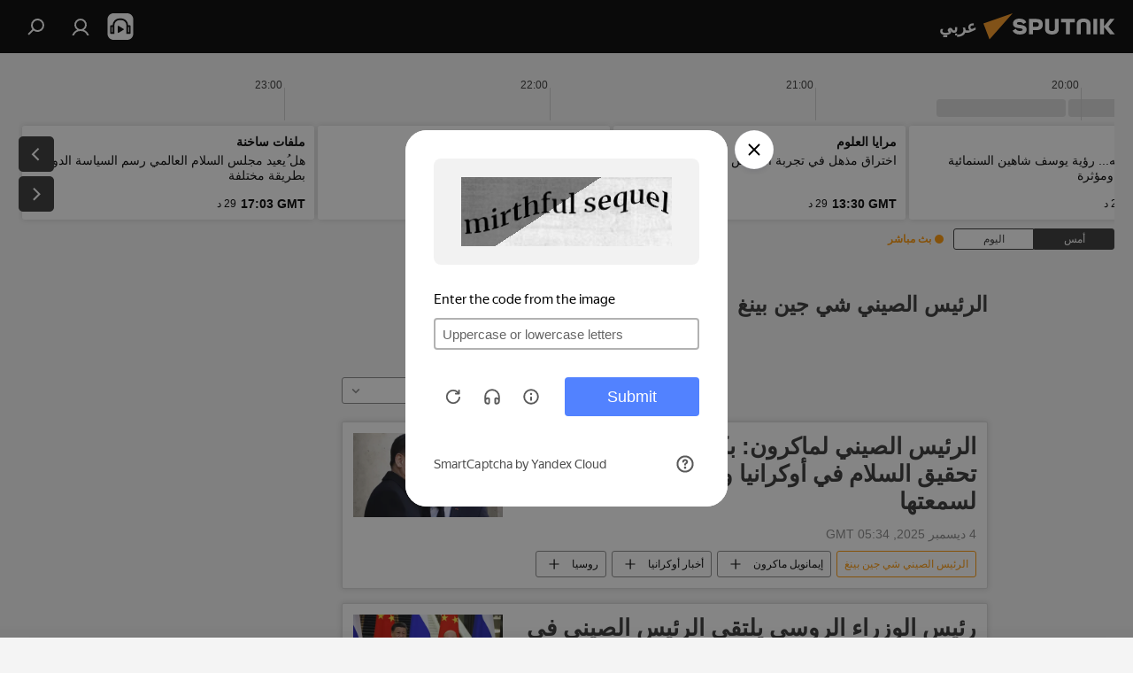

--- FILE ---
content_type: text/html; charset=utf-8
request_url: https://sarabic.ae/person_423268ea58899dae22887b1e82c1e8d6/
body_size: 35449
content:
<!DOCTYPE html><html lang="ar" data-lang="ara" data-charset="" dir="rtl"><head prefix="og: http://ogp.me/ns# fb: http://ogp.me/ns/fb# article: http://ogp.me/ns/article#"><title>الرئيس الصيني شي جين بينغ - آخر أخبار اليوم وأهم الأحداث المرتبطة بالموضوع - سبوتنيك عربي</title><meta name="description" content="اقرأ آخر أخبار اليوم حول هذا الموضوع الرئيس الصيني شي جين بينغ: الرئيس الصيني لماكرون: بكين تدعم كل جهود تحقيق السلام في أوكرانيا وتعارض أي تشويه لسمعتها, رئيس الوزراء الروسي يلتقي الرئيس الصيني في بكين"><meta name="keywords" content="الرئيس الصيني شي جين بينغ, الرئيس الصيني شي جين بينغ امقالاتلأخبار, الرئيس الصيني شي جين بينغ أخبار اليوم"><meta http-equiv="X-UA-Compatible" content="IE=edge,chrome=1"><meta http-equiv="Content-Type" content="text/html; charset=utf-8"><meta name="robots" content="index, follow, max-image-preview:large"><meta name="viewport" content="width=device-width, initial-scale=1.0, maximum-scale=1.0, user-scalable=yes"><meta name="HandheldFriendly" content="true"><meta name="MobileOptimzied" content="width"><meta name="referrer" content="always"><meta name="format-detection" content="telephone=no"><meta name="format-detection" content="address=no"><link rel="alternate" type="application/rss+xml" href="https://sarabic.ae/export/rss2/archive/index.xml"><link rel="canonical" href="https://sarabic.ae/person_423268ea58899dae22887b1e82c1e8d6/"><link rel="preconnect" href="https://cdn.img.sarabic.ae/images/"><link rel="dns-prefetch" href="https://cdn.img.sarabic.ae/images/"><link rel="alternate" hreflang="ar" href="https://sarabic.ae/person_423268ea58899dae22887b1e82c1e8d6/"><link rel="alternate" hreflang="x-default" href="https://sarabic.ae/person_423268ea58899dae22887b1e82c1e8d6/"><link rel="apple-touch-icon" sizes="57x57" href="https://cdn.img.sarabic.ae/i/favicon/favicon-57x57.png"><link rel="apple-touch-icon" sizes="60x60" href="https://cdn.img.sarabic.ae/i/favicon/favicon-60x60.png"><link rel="apple-touch-icon" sizes="72x72" href="https://cdn.img.sarabic.ae/i/favicon/favicon-72x72.png"><link rel="apple-touch-icon" sizes="76x76" href="https://cdn.img.sarabic.ae/i/favicon/favicon-76x76.png"><link rel="apple-touch-icon" sizes="114x114" href="https://cdn.img.sarabic.ae/i/favicon/favicon-114x114.png"><link rel="apple-touch-icon" sizes="120x120" href="https://cdn.img.sarabic.ae/i/favicon/favicon-120x120.png"><link rel="apple-touch-icon" sizes="144x144" href="https://cdn.img.sarabic.ae/i/favicon/favicon-144x144.png"><link rel="apple-touch-icon" sizes="152x152" href="https://cdn.img.sarabic.ae/i/favicon/favicon-152x152.png"><link rel="apple-touch-icon" sizes="180x180" href="https://cdn.img.sarabic.ae/i/favicon/favicon-180x180.png"><link rel="icon" type="image/png" sizes="192x192" href="https://cdn.img.sarabic.ae/i/favicon/favicon-192x192.png"><link rel="icon" type="image/png" sizes="32x32" href="https://cdn.img.sarabic.ae/i/favicon/favicon-32x32.png"><link rel="icon" type="image/png" sizes="96x96" href="https://cdn.img.sarabic.ae/i/favicon/favicon-96x96.png"><link rel="icon" type="image/png" sizes="16x16" href="https://cdn.img.sarabic.ae/i/favicon/favicon-16x16.png"><link rel="manifest" href="/project_data/manifest.json?4"><meta name="msapplication-TileColor" content="#F4F4F4"><meta name="msapplication-TileImage" content="https://cdn.img.sarabic.ae/i/favicon/favicon-144x144.png"><meta name="theme-color" content="#F4F4F4"><link rel="shortcut icon" href="https://cdn.img.sarabic.ae/i/favicon/favicon.ico"><meta property="fb:app_id" content="1631484997094439"><meta property="fb:pages" content="167407493314650"><meta name="analytics:lang" content="ara"><meta name="analytics:title" content="الرئيس الصيني شي جين بينغ - آخر أخبار اليوم وأهم الأحداث المرتبطة بالموضوع - سبوتنيك عربي"><meta name="analytics:keyw" content="person_423268ea58899dae22887b1e82c1e8d6, person_423268ea58899dae22887b1e82c1e8d6"><meta name="analytics:rubric" content=""><meta name="analytics:tags" content="الرئيس الصيني شي جين بينغ, الرئيس الصيني شي جين بينغ"><meta name="analytics:site_domain" content="sarabic.ae"><meta property="og:url" content="https://sarabic.ae/person_423268ea58899dae22887b1e82c1e8d6/"><meta property="og:title" content="الرئيس الصيني شي جين بينغ - آخر المستجدات حول هذا الموضوع"><meta property="og:description" content="آخر المستجدات حول هذا الموضوع الرئيس الصيني شي جين بينغ: الرئيس الصيني لماكرون: بكين تدعم كل جهود تحقيق السلام في أوكرانيا وتعارض أي تشويه لسمعتها,رئيس الوزراء الروسي يلتقي الرئيس الصيني في بكين"><meta property="og:type" content="website"><meta property="og:site_name" content="سبوتنيك عربي"><meta property="og:locale" content="ar_EG"><meta property="og:image" content="https://cdn.img.sarabic.ae/i/logo/logo-social.png"><meta property="og:image:width" content="2072"><meta name="relap-image" content="https://cdn.img.sarabic.ae/i/logo/logo-social.png"><meta name="twitter:card" content="summary_large_image"><meta name="twitter:image" content="https://cdn.img.sarabic.ae/i/logo/logo-social.png"><meta property="fb:pages" content="167407493314650"><link rel="preload" as="style" onload="this.onload=null;this.rel='stylesheet'" type="text/css" href="https://cdn.img.sarabic.ae/css/libs/fonts.min.css?911eb65935"><link rel="stylesheet" type="text/css" href="https://cdn.img.sarabic.ae/css/common.min.css?9149894256"><link rel="stylesheet" type="text/css" href="https://cdn.img.sarabic.ae/css/radioschedule.min.css?975ce1b4d"><link rel="stylesheet" type="text/css" href="https://cdn.img.sarabic.ae/css/rubric.min.css?99e3d9001"><script src="https://cdn.img.sarabic.ae/min/js/dist/head.js?9c9052ef3"></script><script data-iub-purposes="1">var _paq = _paq || []; (function() {var stackDomain = window.location.hostname.split('.').reverse();var domain = stackDomain[1] + '.' + stackDomain[0];_paq.push(['setCDNMask', new RegExp('cdn(\\w+).img.'+domain)]); _paq.push(['setSiteId', 'sputnik_eg']); _paq.push(['trackPageView']); _paq.push(['enableLinkTracking']); var d=document, g=d.createElement('script'), s=d.getElementsByTagName('script')[0]; g.type='text/javascript'; g.defer=true; g.async=true; g.src='//a.sputniknews.com/js/sputnik.js'; s.parentNode.insertBefore(g,s); } )();</script><script type="text/javascript" src="https://cdn.img.sarabic.ae/min/js/libs/banners/adfx.loader.bind.js?98d724fe2"></script><script>
                (window.yaContextCb = window.yaContextCb || []).push(() => {
                    replaceOriginalAdFoxMethods();
                    window.Ya.adfoxCode.hbCallbacks = window.Ya.adfoxCode.hbCallbacks || [];
                })
            </script><!--В <head> сайта один раз добавьте код загрузчика-->
<script>window.yaContextCb = window.yaContextCb || []</script>
<script src="https://yandex.ru/ads/system/context.js" async></script></head><body id="body" data-ab="c" data-emoji="1" class="site_eg m-page-tag " data-tag="person_423268ea58899dae22887b1e82c1e8d6">
            
                <!-- Yandex.Metrika counter -->
                <script type="text/javascript" >
                   (function(m,e,t,r,i,k,a){m[i]=m[i]||function(){(m[i].a=m[i].a||[]).push(arguments)};
                   m[i].l=1*new Date();k=e.createElement(t),a=e.getElementsByTagName(t)[0],k.async=1,k.src=r,a.parentNode.insertBefore(k,a)})
                   (window, document, "script", "https://mc.yandex.ru/metrika/tag.js", "ym");

                   ym(28135764, "init", {
                        clickmap:true,
                        trackLinks:true,
                        accurateTrackBounce:true
                   });
                </script>
                <noscript><div><img src="https://mc.yandex.ru/watch/28135764" style="position:absolute; left:-9999px;" alt="" /></div></noscript>
                <!-- /Yandex.Metrika counter -->
            
        <div class="schema_org" itemscope="itemscope" itemtype="https://schema.org/WebSite"><meta itemprop="name" content="سبوتنيك عربي"><meta itemprop="alternateName" content="سبوتنيك عربي"><meta itemprop="description" content="سبوتنيك عربي – أخبار الدول العربية والعالم | آخر الأخبار"><a itemprop="url" href="https://sarabic.ae" title="سبوتنيك عربي"> </a><meta itemprop="image" content="https://sarabic.ae/i/logo/logo.png"></div><div class="schema_org" itemscope="itemscope" itemtype="http://schema.org/WebPage"><a itemprop="url" href="https://sarabic.ae/person_423268ea58899dae22887b1e82c1e8d6/" title="الرئيس الصيني شي جين بينغ - آخر أخبار اليوم وأهم الأحداث المرتبطة بالموضوع - سبوتنيك عربي"> </a><meta itemprop="mainEntityOfPage" content="https://sarabic.ae/person_423268ea58899dae22887b1e82c1e8d6/"><meta itemprop="name" content="الرئيس الصيني شي جين بينغ - آخر أخبار اليوم وأهم الأحداث المرتبطة بالموضوع - سبوتنيك عربي"><meta itemprop="headline" content="الرئيس الصيني شي جين بينغ - آخر أخبار اليوم وأهم الأحداث المرتبطة بالموضوع - سبوتنيك عربي"><meta itemprop="description" content="اقرأ آخر أخبار اليوم حول هذا الموضوع الرئيس الصيني شي جين بينغ: الرئيس الصيني لماكرون: بكين تدعم كل جهود تحقيق السلام في أوكرانيا وتعارض أي تشويه لسمعتها, رئيس الوزراء الروسي يلتقي الرئيس الصيني في بكين"><meta itemprop="genre" content="الأخبار"><meta itemprop="keywords" content="الرئيس الصيني شي جين بينغ, الرئيس الصيني شي جين بينغ امقالاتلأخبار, الرئيس الصيني شي جين بينغ أخبار اليوم"></div><ul class="schema_org" itemscope="itemscope" itemtype="http://schema.org/BreadcrumbList"><li itemprop="itemListElement" itemscope="itemscope" itemtype="http://schema.org/ListItem"><meta itemprop="name" content="سبوتنيك عربي"><meta itemprop="position" content="1"><meta itemprop="item" content="https://sarabic.ae"><a itemprop="url" href="https://sarabic.ae" title="سبوتنيك عربي"> </a></li><li itemprop="itemListElement" itemscope="itemscope" itemtype="http://schema.org/ListItem"><meta itemprop="name" content="الرئيس الصيني شي جين بينغ"><meta itemprop="position" content="2"><meta itemprop="item" content="https://sarabic.ae/person_423268ea58899dae22887b1e82c1e8d6/"><a itemprop="url" href="https://sarabic.ae/person_423268ea58899dae22887b1e82c1e8d6/" title="الرئيس الصيني شي جين بينغ"> </a></li></ul><div class="page" id="page"><div id="alerts"><script type="text/template" id="alertAfterRegisterTemplate">
                    
                        <div class="auth-alert m-hidden" id="alertAfterRegister">
                            <div class="auth-alert__text">
                                <%- data.success_title %> <br />
                                <%- data.success_email_1 %>
                                <span class="m-email"></span>
                                <%- data.success_email_2 %>
                            </div>
                            <div class="auth-alert__btn">
                                <button class="form__btn m-min m-black confirmEmail">
                                    <%- data.send %>
                                </button>
                            </div>
                        </div>
                    
                </script><script type="text/template" id="alertAfterRegisterNotifyTemplate">
                    
                        <div class="auth-alert" id="alertAfterRegisterNotify">
                            <div class="auth-alert__text">
                                <%- data.golink_1 %>
                                <span class="m-email">
                                    <%- user.mail %>
                                </span>
                                <%- data.golink_2 %>
                            </div>
                            <% if (user.registerConfirmCount <= 2 ) {%>
                                <div class="auth-alert__btn">
                                    <button class="form__btn m-min m-black confirmEmail">
                                        <%- data.send %>
                                    </button>
                                </div>
                            <% } %>
                        </div>
                    
                </script></div><div class="anchor" id="anchor"><div class="header " id="header"><div class="m-relative"><div class="container m-header"><div class="header__wrap"><div class="header__name"><div class="header__logo"><a href="/" title="سبوتنيك عربي"><svg xmlns="http://www.w3.org/2000/svg" width="176" height="44" viewBox="0 0 176 44" fill="none"><path class="chunk_1" fill-rule="evenodd" clip-rule="evenodd" d="M45.8073 18.3817C45.8073 19.5397 47.1661 19.8409 49.3281 20.0417C54.1074 20.4946 56.8251 21.9539 56.8461 25.3743C56.8461 28.7457 54.2802 30.9568 48.9989 30.9568C44.773 30.9568 42.1067 29.1496 41 26.5814L44.4695 24.5688C45.3754 25.9277 46.5334 27.0343 49.4005 27.0343C51.3127 27.0343 52.319 26.4296 52.319 25.5751C52.319 24.5665 51.6139 24.2163 48.3942 23.866C43.7037 23.3617 41.3899 22.0029 41.3899 18.5824C41.3899 15.9675 43.3511 13 48.9359 13C52.9611 13 55.6274 14.8095 56.4305 17.1746L53.1105 19.1358C53.0877 19.1012 53.0646 19.0657 53.041 19.0295C52.4828 18.1733 51.6672 16.9224 48.6744 16.9224C46.914 16.9224 45.8073 17.4758 45.8073 18.3817ZM67.4834 13.3526H59.5918V30.707H64.0279V26.0794H67.4484C72.1179 26.0794 75.0948 24.319 75.0948 19.6401C75.0854 15.3138 72.6199 13.3526 67.4834 13.3526ZM67.4834 22.206H64.0186V17.226H67.4834C69.8975 17.226 70.654 18.0291 70.654 19.6891C70.6587 21.6527 69.6524 22.206 67.4834 22.206ZM88.6994 24.7206C88.6994 26.2289 87.4924 27.0857 85.3794 27.0857C83.3178 27.0857 82.1597 26.2289 82.1597 24.7206V13.3526H77.7236V25.0264C77.7236 28.6477 80.7425 30.9615 85.4704 30.9615C89.9999 30.9615 93.1168 28.8601 93.1168 25.0264V13.3526H88.6808L88.6994 24.7206ZM136.583 13.3526H132.159V30.7023H136.583V13.3526ZM156.097 13.3526L149.215 21.9235L156.45 30.707H151.066L144.276 22.4559V30.707H139.85V13.3526H144.276V21.8021L151.066 13.3526H156.097ZM95.6874 17.226H101.221V30.707H105.648V17.226H111.181V13.3526H95.6874V17.226ZM113.49 18.7342C113.49 15.2134 116.458 13 121.085 13C125.715 13 128.888 15.0616 128.902 18.7342V30.707H124.466V18.935C124.466 17.6789 123.259 16.8734 121.146 16.8734C119.094 16.8734 117.926 17.6789 117.926 18.935V30.707H113.49V18.7342Z" fill="white"></path><path class="chunk_2" d="M41 7L14.8979 36.5862L8 18.431L41 7Z" fill="#F8961D"></path></svg></a></div><div class="header__project"><span class="header__project-title">عربي</span></div></div><div class="header__controls" data-nosnippet=""><div class="share m-header" data-id="" data-url="https://sarabic.ae" data-title=""></div><div class="header__menu"><span class="header__menu-item header__menu-item-radioButton" id="radioButton" data-stream="https://nfw.ria.ru/flv/audio.aspx?ID=53617840&amp;type=mp3"><svg class="svg-icon"><use xmlns:xlink="http://www.w3.org/1999/xlink" xlink:href="/i/sprites/package/inline.svg?63#radio2"></use></svg></span><a href="#" class="header__menu-item m-login" title="دخول الموقع" data-modal-open="authorization"><svg class="svg-icon"><use xmlns:xlink="http://www.w3.org/1999/xlink" xlink:href="/i/sprites/package/inline.svg?63#login"></use></svg></a><span class="header__menu-item" data-modal-open="search"><svg class="svg-icon"><use xmlns:xlink="http://www.w3.org/1999/xlink" xlink:href="/i/sprites/package/inline.svg?63#search"></use></svg></span></div></div></div></div></div></div></div><script>var GLOBAL = GLOBAL || {}; GLOBAL.translate = {}; GLOBAL.rtl = 1; GLOBAL.lang = "ara"; GLOBAL.design = "eg"; GLOBAL.charset = ""; GLOBAL.project = "sputnik_eg"; GLOBAL.htmlCache = 1; GLOBAL.translate.search = {}; GLOBAL.translate.search.notFound = "لم يتم العثور على شيء"; GLOBAL.translate.search.stringLenght = "أدخل المزيد من الأحرف للبحث"; GLOBAL.www = "https://sarabic.ae"; GLOBAL.seo = {}; GLOBAL.seo.title = ""; GLOBAL.seo.keywords = ""; GLOBAL.seo.description = ""; GLOBAL.sock = {}; GLOBAL.sock.server = "https://cm.sputniknews.com/chat"; GLOBAL.sock.lang = "ara"; GLOBAL.sock.project = "sputnik_eg"; GLOBAL.social = {}; GLOBAL.social.fbID = "1631484997094439"; GLOBAL.share = [ { name: 'twitter', mobile: false },{ name: 'telegram', mobile: false },{ name: 'whatsapp', mobile: false },{ name: 'messenger', mobile: true } ]; GLOBAL.csrf_token = ''; GLOBAL.search = {}; GLOBAL.auth = {}; GLOBAL.auth.status = 'error'; GLOBAL.auth.provider = ''; GLOBAL.auth.twitter = '/id/twitter/request/'; GLOBAL.auth.facebook = '/id/facebook/request/'; GLOBAL.auth.vkontakte = '/id/vkontakte/request/'; GLOBAL.auth.google = '/id/google/request/'; GLOBAL.auth.ok = '/id/ok/request/'; GLOBAL.auth.apple = '/id/apple/request/'; GLOBAL.auth.moderator = ''; GLOBAL.user = {}; GLOBAL.user.id = ""; GLOBAL.user.emailActive = ""; GLOBAL.user.registerConfirmCount = 0; GLOBAL.chat = GLOBAL.chat || {}; GLOBAL.locale = {"convertDate":{"yesterday":"\u0623\u0645\u0633","hours":{"item1":"\u0642\u0628\u0644 \u0633\u0627\u0639\u0629 \u0648\u0627\u062d\u062f\u0629","item2":"\u0642\u0628\u0644 \u0633\u0627\u0639\u062a\u064a\u0646","item3":"\u0642\u0628\u0644 3 \u0633\u0627\u0639\u0627\u062a","item4":"\u0642\u0628\u0644 4 \u0633\u0627\u0639\u0627\u062a","item5":"\u0642\u0628\u0644 5 \u0633\u0627\u0639\u0627\u062a","item6":"\u0642\u0628\u0644 6 \u0633\u0627\u0639\u0627\u062a","item7":"\u0642\u0628\u0644 7 \u0633\u0627\u0639\u0627\u062a","item8":"\u0642\u0628\u0644 8 \u0633\u0627\u0639\u0627\u062a","item9":"\u0642\u0628\u0644 9 \u0633\u0627\u0639\u0627\u062a","item10":"\u0642\u0628\u0644 10 \u0633\u0627\u0639\u0627\u062a","nominative":"\u0642\u0628\u0644 %{s} \u0633\u0627\u0639\u0629","genitive":"\u0642\u0628\u0644 %{s} \u0633\u0627\u0639\u0629"},"minutes":{"item1":"\u0642\u0628\u0644 \u062f\u0642\u064a\u0642\u0629 \u0648\u0627\u062d\u062f\u0629","item2":"\u0642\u0628\u0644 \u062f\u0642\u064a\u0642\u062a\u064a\u0646","item3":"\u0642\u0628\u0644 3 \u062f\u0642\u0627\u0626\u0642","item4":"\u0642\u0628\u0644 4 \u062f\u0642\u0627\u0626\u0642","item5":"\u0642\u0628\u0644 5 \u062f\u0642\u0627\u0626\u0642","item6":"\u0642\u0628\u0644 6 \u062f\u0642\u0627\u0626\u0642","item7":"\u0642\u0628\u0644 7 \u062f\u0642\u0627\u0626\u0642","item8":"\u0642\u0628\u0644 8 \u062f\u0642\u0627\u0626\u0642","item9":"\u0642\u0628\u0644 9 \u062f\u0642\u0627\u0626\u0642","item10":"\u0642\u0628\u0644 10 \u062f\u0642\u0627\u0626\u0642","nominative":"\u0642\u0628\u0644 %{s} \u062f\u0642\u064a\u0642\u0629","genitive":"\u0642\u0628\u0644 %{s} \u062f\u0642\u064a\u0642\u0629"}},"id":{"is_id":"1","errors":{"email":"\u0623\u062f\u062e\u0644 \u0628\u0631\u064a\u062f\u0643 \u0627\u0644\u0625\u0644\u0643\u062a\u0631\u0648\u0646\u064a","password":"\u0623\u062f\u062e\u0644 \u0643\u0644\u0645\u0629 \u0627\u0644\u0633\u0631","wrong":"\u0627\u0633\u0645 \u0627\u0644\u0645\u0633\u062a\u062e\u062f\u0645 \u063a\u064a\u0631 \u0635\u062d\u064a\u062d \u0623\u0648 \u0643\u0644\u0645\u0629 \u0627\u0644\u0633\u0631 \u062e\u0627\u0637\u0626\u0629","wrongpassword":"\u0643\u0644\u0645\u0629 \u0627\u0644\u0633\u0631 \u062e\u0627\u0637\u0626\u0629","wronglogin":"\u062a\u062d\u0642\u0642 \u0645\u0646 \u0639\u0646\u0648\u0627\u0646 \u0628\u0631\u064a\u062f\u0643 \u0627\u0644\u0625\u0644\u0643\u062a\u0631\u0648\u0646\u064a","emptylogin":"\u0644\u0645 \u064a\u062a\u0645 \u0625\u062f\u062e\u0627\u0644 \u0627\u0633\u0645 \u0627\u0644\u0645\u0633\u062a\u062e\u062f\u0645","wrongemail":"\u0628\u0631\u064a\u062f \u0625\u0644\u0643\u062a\u0631\u0648\u0646\u064a \u062e\u0627\u0637\u0626","passwordnotsimilar":"\u0643\u0644\u0645\u0627\u062a \u0627\u0644\u0633\u0631 \u0627\u0644\u062a\u064a \u0623\u062f\u062e\u0644\u062a\u0647\u0627 \u063a\u064a\u0631 \u0645\u062a\u0637\u0627\u0628\u0642\u0629","wrongcode":"\u0627\u0644\u0631\u0645\u0632 \u063a\u064a\u0631 \u0635\u062d\u064a\u062d","wrongname":"\u0627\u0644\u0627\u0633\u0645 \u063a\u064a\u0631 \u0635\u062d\u064a\u062d","send":"\u062a\u0645 \u0625\u0631\u0633\u0627\u0644 \u0631\u0633\u0627\u0644\u0629 \u0625\u0644\u0643\u062a\u0631\u0648\u0646\u064a\u0629!","notsend":"\u062e\u0637\u0623! \u0644\u0627 \u064a\u0645\u0643\u0646 \u0625\u0631\u0633\u0627\u0644 \u0631\u0633\u0627\u0644\u0629 \u0625\u0644\u0643\u062a\u0631\u0648\u0646\u064a\u0629.","anothersoc":"\u062d\u0633\u0627\u0628 \u0634\u062e\u0635\u064a \u0622\u062e\u0631 \u0645\u0631\u062a\u0628\u0637 \u0628\u0647\u0630\u0627 \u0627\u0644\u0645\u0644\u0641 \u0627\u0644\u0634\u062e\u0635\u064a","acclink":"\u062a\u0645 \u0631\u0628\u0637 \u0627\u0644\u062d\u0633\u0627\u0628\u0627\u062a \u0628\u0646\u062c\u0627\u062d!","emailexist":"\u064a\u0648\u062c\u062f \u0645\u0633\u062a\u062e\u062f\u0645 \u0645\u0631\u062a\u0628\u0637 \u0628\u0647\u0630\u0627 \u0627\u0644\u0628\u0631\u064a\u062f \u0627\u0644\u0625\u0644\u0643\u062a\u0631\u0648\u0646\u064a","emailnotexist":"\u062e\u0637\u0623! \u0644\u0627 \u064a\u0648\u062c\u062f \u0645\u0633\u062a\u062e\u062f\u0645 \u0645\u0631\u062a\u0628\u0637 \u0628\u0647\u0630\u0627 \u0627\u0644\u0628\u0631\u064a\u062f \u0627\u0644\u0625\u0644\u0643\u062a\u0631\u0648\u0646\u064a","recoveryerror":"\u062d\u062f\u062b \u062e\u0637\u0623 \u0623\u062b\u0646\u0627\u0621 \u0627\u0633\u062a\u0631\u062f\u0627\u062f \u0643\u0644\u0645\u0629 \u0627\u0644\u0633\u0631. \u062d\u0627\u0648\u0644 \u0645\u0631\u0629 \u0623\u062e\u0631\u0649!","alreadyactive":"\u062a\u0645 \u062a\u0641\u0639\u064a\u0644 \u0627\u0644\u0645\u0633\u062a\u062e\u062f\u0645 \u0628\u0627\u0644\u0641\u0639\u0644","autherror":"\u062d\u062f\u062b \u062e\u0637\u0623 \u0623\u062b\u0646\u0627\u0621 \u0639\u0645\u0644\u064a\u0629 \u0627\u0644\u062f\u062e\u0648\u0644. \u064a\u0631\u062c\u0649 \u0627\u0644\u0645\u062d\u0627\u0648\u0644\u0629 \u0645\u0631\u0629 \u0623\u062e\u0631\u0649 \u0644\u0627\u062d\u0642\u064b\u0627\u060c \u0623\u0648 \u0627\u0644\u0627\u062a\u0635\u0627\u0644 \u0628\u0627\u0644\u062f\u0639\u0645 \u0627\u0644\u0641\u0646\u064a","codeerror":"\u062d\u062f\u062b \u062e\u0637\u0623 \u0623\u062b\u0646\u0627\u0621 \u0625\u0646\u0634\u0627\u0621 \u0631\u0645\u0632 \u062a\u0623\u0643\u064a\u062f \u0627\u0644\u062a\u0633\u062c\u064a\u0644. \u064a\u0631\u062c\u0649 \u0627\u0644\u0645\u062d\u0627\u0648\u0644\u0629 \u0645\u0631\u0629 \u0623\u062e\u0631\u0649 \u0644\u0627\u062d\u0642\u064b\u0627\u060c \u0623\u0648 \u0627\u0644\u0627\u062a\u0635\u0627\u0644 \u0628\u0627\u0644\u062f\u0639\u0645 \u0627\u0644\u0641\u0646\u064a","global":"\u062d\u062f\u062b \u062e\u0637\u0623 \u0641\u0646\u064a. \u064a\u0631\u062c\u0649 \u0627\u0644\u0645\u062d\u0627\u0648\u0644\u0629 \u0645\u0631\u0629 \u0623\u062e\u0631\u0649 \u0644\u0627\u062d\u0642\u064b\u0627 \u0623\u0648 \u0627\u0644\u0627\u062a\u0635\u0627\u0644 \u0628\u0627\u0644\u062f\u0639\u0645 \u0627\u0644\u0641\u0646\u064a","registeremail":[],"linkprofile":[],"confirm":[],"block":[],"del":[],"confirmation":[],"linkDeleted":"link deleted"},"links":{"login":"\u062a\u062e\u0648\u064a\u0644 \u0627\u0644\u062f\u062e\u0648\u0644","register":"\u0627\u0644\u062a\u0633\u062c\u064a\u0644","forgotpassword":"\u0627\u0633\u062a\u0631\u062f\u0627\u062f \u0643\u0644\u0645\u0629 \u0627\u0644\u0633\u0631","privacy":"\u0633\u064a\u0627\u0633\u0629 \u0627\u0644\u062e\u0635\u0648\u0635\u064a\u0629"},"auth":{"title":"\u062f\u062e\u0648\u0644 \u0627\u0644\u0645\u0648\u0642\u0639","email":"\u0627\u0644\u0628\u0631\u064a\u062f","password":"\u0643\u0644\u0645\u0629 \u0627\u0644\u0633\u0631","login":"\u0627\u0644\u062f\u062e\u0648\u0644","recovery":"\u0627\u0633\u062a\u0631\u062f\u0627\u062f \u0643\u0644\u0645\u0629 \u0627\u0644\u0633\u0631","registration":"\u062a\u0633\u062c\u064a\u0644 \u0627\u0644\u062f\u062e\u0648\u0644","social":{"title":"\u0637\u0631\u0642 \u0623\u062e\u0631\u0649 \u0644\u062a\u0633\u062c\u064a\u0644 \u0627\u0644\u062f\u062e\u0648\u0644","comment":[],"vk":"VK","ok":"Odnoklassniki","google":"Google","apple":"Apple"}},"confirm_no":{"title":"\u0627\u0646\u062a\u0647\u062a \u0635\u0644\u0627\u062d\u064a\u0629 \u0627\u0644\u0631\u0627\u0628\u0637","send":"\u0625\u0631\u0633\u0627\u0644 \u0627\u0644\u0628\u0631\u064a\u062f \u0645\u0631\u0629 \u0623\u062e\u0631\u0649","back":"\u0627\u0644\u0631\u062c\u0648\u0639"},"login":{"title":"\u062a\u062e\u0648\u064a\u0644 \u0627\u0644\u062f\u062e\u0648\u0644","email":"\u0627\u0644\u0628\u0631\u064a\u062f \u0627\u0644\u0625\u0644\u0643\u062a\u0631\u0648\u0646\u064a:","password":"\u0643\u0644\u0645\u0629 \u0627\u0644\u0633\u0631:","remember":"\u062d\u0641\u0638 ","signin":"\u062f\u062e\u0648\u0644","social":{"label":"\u0637\u0631\u0642 \u0623\u062e\u0631\u0649 \u0644\u062a\u0633\u062c\u064a\u0644 \u0627\u0644\u062f\u062e\u0648\u0644:","anotheruserlink":"\u0647\u0630\u0627 \u0627\u0644\u062d\u0633\u0627\u0628 \u0627\u0644\u0634\u062e\u0635\u064a \u0645\u0631\u062a\u0628\u0637 \u0628\u0645\u0644\u0641 \u0634\u062e\u0635\u064a \u0622\u062e\u0631 \u0645\u062e\u062a\u0644\u0641."}},"register":{"title":"\u0627\u0644\u062a\u0633\u062c\u064a\u0644","email":"\u0627\u0644\u0628\u0631\u064a\u062f","password":"\u0643\u0644\u0645\u0629 \u0627\u0644\u0633\u0631","button":"\u0642\u0645 \u0628\u0627\u0644\u062a\u0633\u062c\u064a\u0644","confirm":"\u062a\u0623\u0643\u064a\u062f \u0643\u0644\u0645\u0629 \u0627\u0644\u0633\u0631","captcha":"\u0623\u062f\u062e\u0644 \u0627\u0644\u0631\u0645\u0632 \u0645\u0646 \u0627\u0644\u0635\u0648\u0631\u0629","requirements":"* \u062d\u0642\u0648\u0644 \u0645\u0637\u0644\u0648\u0628 \u0625\u0645\u0644\u0627\u0624\u0647\u0627","password_length":"\u0645\u0627 \u0644\u0627 \u064a\u0642\u0644 \u0639\u0646 9 \u0631\u0645\u0648\u0632 \u0645\u0639 \u0631\u0642\u0645 \u0648\u0627\u062d\u062f","success":[],"confirmemail":"\u064a\u0631\u062c\u0649 \u062a\u0623\u0643\u064a\u062f \u0628\u0631\u064a\u062f\u0643 \u0627\u0644\u0625\u0644\u0643\u062a\u0631\u0648\u0646\u064a \u0644\u0645\u062a\u0627\u0628\u0639\u0629 \u0639\u0645\u0644\u064a\u0629 \u0627\u0644\u062a\u0633\u062c\u064a\u0644.","confirm_personal":[],"login":"\u0627\u0644\u062f\u062e\u0648\u0644 \u0628\u0648\u0627\u0633\u0637\u0629 \u0627\u0633\u0645 \u0627\u0644\u0645\u0633\u062a\u062e\u062f\u0645 \u0648\u0643\u0644\u0645\u0629 \u0627\u0644\u0633\u0631","social":{"title":"\u0637\u0631\u0642 \u0623\u062e\u0631\u0649 \u0644\u062a\u0633\u062c\u064a\u0644 \u0627\u0644\u062f\u062e\u0648\u0644","comment":[],"vk":"VK","ok":"Odnoklassniki","google":"Google","apple":"Apple"}},"register_social":{"title":"\u0627\u0644\u062a\u0633\u062c\u064a\u0644","email":"\u0627\u0644\u0628\u0631\u064a\u062f","registration":"\u0633\u062c\u0644","confirm_personal":[],"back":"\u0627\u0644\u0631\u062c\u0648\u0639"},"register_user":{"title":"\u0627\u0644\u0645\u0639\u0644\u0648\u0645\u0627\u062a \u0627\u0644\u0634\u062e\u0635\u064a\u0629","name":"\u0627\u0644\u0627\u0633\u0645","lastname":"\u0627\u0633\u0645 \u0627\u0644\u0639\u0627\u0626\u0644\u0629","loadphoto":[],"photo":"\u0627\u062e\u062a\u064a\u0627\u0631 \u0635\u0648\u0631\u0629...","save":"\u062d\u0641\u0638"},"recovery_password":{"title":"\u0627\u0633\u062a\u0631\u062f\u0627\u062f \u0643\u0644\u0645\u0629 \u0627\u0644\u0633\u0631","email":"\u0627\u0644\u0628\u0631\u064a\u062f","next":"\u0627\u0633\u062a\u0645\u0631\u0627\u0631","new_password":"\u0643\u0644\u0645\u0629 \u0627\u0644\u0633\u0631 \u0627\u0644\u062c\u062f\u064a\u062f\u0629","confirm_password":"\u062a\u0623\u0643\u064a\u062f \u0643\u0644\u0645\u0629 \u0627\u0644\u0633\u0631","back":"\u0627\u0644\u0631\u062c\u0648\u0639","send":"\u062a\u0645 \u0625\u0631\u0633\u0627\u0644 \u0631\u0627\u0628\u0637 \u0644\u0627\u0633\u062a\u0631\u062f\u0627\u062f \u0643\u0644\u0645\u0629 \u0627\u0644\u0633\u0631 \u0627\u0644\u062e\u0627\u0635\u0629 \u0628\u0643 \u0625\u0644\u0649 \u0627\u0644\u0639\u0646\u0648\u0627\u0646","done":"\u062a\u0645","change_and_login":"\u062a\u063a\u064a\u064a\u0631 \u0643\u0644\u0645\u0629 \u0627\u0644\u0633\u0631 \u0648\u062a\u0633\u062c\u064a\u0644 \u0627\u0644\u062f\u062e\u0648\u0644"},"deleteaccount":{"title":"\u062d\u0630\u0641 \u0635\u0641\u062d\u0629 \u0627\u0644\u062d\u0633\u0627\u0628 \u0627\u0644\u0634\u062e\u0635\u064a \u0641\u064a sarabic.ae","body":"\u0647\u0644 \u0623\u0646\u062a \u0645\u062a\u0623\u0643\u062f \u0623\u0646\u0643 \u062a\u0631\u064a\u062f \u062d\u0630\u0641 \u0627\u0644\u0635\u0641\u062d\u0629\u061f","success":[],"action":"\u062d\u0630\u0641 \u0627\u0644\u062d\u0633\u0627\u0628 \u0627\u0644\u0634\u062e\u0635\u064a"},"passwordrecovery":{"title":"\u0627\u0633\u062a\u0631\u062f\u0627\u062f \u0643\u0644\u0645\u0629 \u0627\u0644\u0633\u0631","password":"\u0623\u062f\u062e\u0644 \u0643\u0644\u0645\u0629 \u0633\u0631 \u062c\u062f\u064a\u062f\u0629:","confirm":"\u0643\u0631\u0631 \u0643\u0644\u0645\u0629 \u0627\u0644\u0633\u0631 \u0627\u0644\u062c\u062f\u064a\u062f\u0629:","email":"\u0627\u0644\u0628\u0631\u064a\u062f \u0627\u0644\u0625\u0644\u0643\u062a\u0631\u0648\u0646\u064a:","send":[],"success":[],"alert":"\n \u062a\u0645 \u0625\u0631\u0633\u0627\u0644 \u0631\u0633\u0627\u0644\u0629 \u0625\u0644\u0649 \u0627\u0644\u0628\u0631\u064a\u062f \u0627\u0644\u0625\u0644\u0643\u062a\u0631\u0648\u0646\u064a \u0627\u0644\u0630\u064a \u0630\u0643\u0631\u062a\u0647. \u0644\u0636\u0628\u0637 \u0643\u0644\u0645\u0629 \u0627\u0644\u0633\u0631\u060c \u0627\u062a\u0628\u0639 \u0627\u0644\u0631\u0627\u0628\u0637 \u0627\u0644\u0645\u0631\u0641\u0642 \u0641\u064a \u0646\u0635 \u0627\u0644\u0631\u0633\u0627\u0644\u0629.\n "},"registerconfirm":{"success":"\u062a\u0645 \u0625\u0646\u0634\u0627\u0621 \u0627\u0644\u062d\u0633\u0627\u0628 \u0628\u0646\u062c\u0627\u062d!","error":"\u062d\u062f\u062b \u062e\u0637\u0623 \u0623\u062b\u0646\u0627\u0621 \u0639\u0645\u0644\u064a\u0629 \u062a\u0623\u0643\u064a\u062f \u0627\u0644\u062a\u0633\u062c\u064a\u0644. \u064a\u0631\u062c\u0649 \u0627\u0644\u0645\u062d\u0627\u0648\u0644\u0629 \u0645\u0631\u0629 \u0623\u062e\u0631\u0649 \u0644\u0627\u062d\u0642\u064b\u0627 \u0623\u0648 \u0627\u0644\u0627\u062a\u0635\u0627\u0644 \u0628\u0627\u0644\u062f\u0639\u0645 \u0627\u0644\u0641\u0646\u064a"},"restoreaccount":{"title":"\u0627\u0633\u062a\u0639\u0627\u062f\u0629 \u0627\u0644\u062d\u0633\u0627\u0628 \u0627\u0644\u0634\u062e\u0635\u064a","confirm":"\u0647\u0644 \u062a\u0631\u064a\u062f \u0627\u0633\u062a\u0639\u0627\u062f\u0629 \u062d\u0633\u0627\u0628\u0643 \u0627\u0644\u0634\u062e\u0635\u064a\u061f","error":"\u062e\u0637\u0623! \u0644\u0627 \u064a\u0645\u0643\u0646 \u0627\u0633\u062a\u0639\u0627\u062f\u0629 \u0627\u0644\u062d\u0633\u0627\u0628","success":"\u0644\u0642\u062f \u062a\u0645\u062a \u0627\u0633\u062a\u0639\u0627\u062f\u0629 \u0627\u0644\u062d\u0633\u0627\u0628"},"localaccount":{"exist":" \u0644\u062f\u064a \u062d\u0633\u0627\u0628 \u0634\u062e\u0635\u064a \u0641\u064a \"\u0633\u0628\u0648\u062a\u0646\u064a\u0643\" \u0639\u0631\u0628\u064a","notexist":"\u0644\u064a\u0633 \u0644\u062f\u064a \u062d\u0633\u0627\u0628 \u0634\u062e\u0635\u064a \u0641\u064a \"\u0633\u0628\u0648\u062a\u0646\u064a\u0643\" \u0639\u0631\u0628\u064a","title":"\u0627\u0644\u062a\u0633\u062c\u064a\u0644","profile":"\u0647\u0644 \u0644\u062f\u064a\u0643 \u062d\u0633\u0627\u0628 \u0634\u062e\u0635\u064a \u0641\u064a \"\u0633\u0628\u0648\u062a\u0646\u064a\u0643\" \u0639\u0631\u0628\u064a\u061f","hello":[]},"button":{"ok":"\u062d\u0633\u0646\u0627\u064b","yes":"\u0646\u0639\u0645","no":"\u0644\u0627","next":"\u0627\u0644\u062a\u0627\u0644\u064a","close":"\u0625\u063a\u0644\u0627\u0642","profile":"\u0627\u0644\u062d\u0633\u0627\u0628 \u0627\u0644\u0634\u062e\u0635\u064a","recover":"\u0627\u0633\u062a\u0639\u0627\u062f\u0629","register":"\u062a\u0633\u062c\u064a\u0644","delete":"\u062d\u0630\u0641","subscribe":"\u0627\u0634\u062a\u0631\u0627\u0643"},"message":{"errors":{"empty":[],"notfound":[],"similar":[]}},"profile":{"title":"\u0627\u0644\u062d\u0633\u0627\u0628 \u0627\u0644\u0634\u062e\u0635\u064a","tabs":{"profile":"\u0627\u0644\u0635\u0641\u062d\u0629","notification":"\u0625\u0634\u0639\u0627\u0631\u0627\u062a","newsletter":"\u0627\u0634\u062a\u0631\u0627\u0643\u0627\u062a","settings":"\u0625\u0639\u062f\u0627\u062f\u0627\u062a"},"uploadphoto":{"hover":"\u0642\u0645 \u0628\u062a\u062d\u0645\u064a\u0644 \u0635\u0648\u0631\u0629 \u062c\u062f\u064a\u062f\u0629 \u0623\u0648 \u0627\u0633\u062d\u0628\u0647\u0627 \u0625\u0644\u0649 \u0647\u0630\u0627 \u0627\u0644\u0641\u0631\u0627\u063a","hover_mobile":"\u0642\u0645 \u0628\u062a\u062d\u0645\u064a\u0644 \u0635\u0648\u0631\u0629 \u062c\u062f\u064a\u062f\u0629 \u0623\u0648 \u0627\u0633\u062d\u0628\u0647\u0627 \u0625\u0644\u0649 \u0647\u0630\u0627 \u0627\u0644\u0641\u0631\u0627\u063a"},"edit":{"firstname":"\u0627\u0644\u0627\u0633\u0645","lastname":"\u0627\u0633\u0645 \u0627\u0644\u0639\u0627\u0626\u0644\u0629","change":"\u062a\u063a\u064a\u064a\u0631","save":"\u062d\u0641\u0638"},"logout":"\u0627\u0644\u062e\u0631\u0648\u062c","unblock":"\u0631\u0641\u0639 \u0627\u0644\u062d\u0638\u0631","block":"\u062d\u0638\u0631","auth":"\u062a\u062e\u0648\u064a\u0644 \u0627\u0644\u062f\u062e\u0648\u0644","wrongname":"\u0627\u0644\u0627\u0633\u0645 \u063a\u064a\u0631 \u0645\u0642\u0628\u0648\u0644","send_link":"\u062a\u0645 \u0625\u0631\u0633\u0627\u0644 \u0627\u0644\u0631\u0627\u0628\u0637","pass_change_title":"\u062a\u0645 \u062a\u063a\u064a\u064a\u0631 \u0643\u0644\u0645\u0629 \u0627\u0644\u0633\u0631 \u0628\u0646\u062c\u0627\u062d!"},"notification":{"title":"\u0625\u0634\u0639\u0627\u0631","email":"\u0639\u0644\u0649 \u0627\u0644\u0628\u0631\u064a\u062f","site":"\u0639\u0644\u0649 \u0627\u0644\u0645\u0648\u0642\u0639","now":"\u0639\u0644\u0649 \u0627\u0644\u0641\u0648\u0631","onetime":"\u0645\u0631\u0629 \u0641\u064a \u0627\u0644\u064a\u0648\u0645","answer":"\u062a\u0645 \u0627\u0644\u0631\u062f \u0639\u0644\u064a\u0643 \u0641\u064a \u0627\u0644\u0645\u062d\u0627\u062f\u062b\u0629:","just":"\u0627\u0644\u0622\u0646"},"settings":{"email":"\u0627\u0644\u0628\u0631\u064a\u062f","password":"\u0643\u0644\u0645\u0629 \u0627\u0644\u0633\u0631","new_password":"\u0643\u0644\u0645\u0629 \u0627\u0644\u0633\u0631 \u0627\u0644\u062c\u062f\u064a\u062f\u0629","new_password_again":"\u0643\u0644\u0645\u0629 \u0627\u0644\u0633\u0631 \u0627\u0644\u062c\u062f\u064a\u062f\u0629 \u0645\u0631\u0629 \u0623\u062e\u0631\u0649","password_length":"\u0645\u0627 \u0644\u0627 \u064a\u0642\u0644 \u0639\u0646 9 \u0631\u0645\u0648\u0632 \u0645\u0639 \u0631\u0642\u0645 \u0648\u0627\u062d\u062f","password_changed":"\u062a\u0645 \u062a\u063a\u064a\u064a\u0631 \u0643\u0644\u0645\u0629 \u0627\u0644\u0633\u0631 \u0628\u0646\u062c\u0627\u062d!","accept":"\u0627\u0644\u062a\u0623\u0643\u064a\u062f","social_title":"\u0645\u0648\u0627\u0642\u0639 \u0627\u0644\u062a\u0648\u0627\u0635\u0644 \u0627\u0644\u0627\u062c\u062a\u0645\u0627\u0639\u064a","social_show":"\u0625\u0638\u0647\u0627\u0631 \u0641\u064a \u0627\u0644\u0645\u0644\u0641 \u0627\u0644\u0634\u062e\u0635\u064a","enable":"\u0627\u062a\u0635\u0627\u0644","disable":"\u0625\u064a\u0642\u0627\u0641 \u0627\u0644\u0627\u062a\u0635\u0627\u0644","remove":"\u062d\u0630\u0641 \u0627\u0644\u0635\u0641\u062d\u0629 \u0627\u0644\u0634\u062e\u0635\u064a\u0629","remove_title":"\u0647\u0644 \u0623\u0646\u062a \u0645\u062a\u0623\u0643\u062f \u0623\u0646\u0643 \u062a\u0631\u064a\u062f \u062d\u0630\u0641 \u0627\u0644\u0635\u0641\u062d\u0629\u061f","remove_cancel":"\u0625\u0644\u063a\u0627\u0621","remove_accept":"\u062d\u0630\u0641","download_description":"You can download the personal data processed during the use of your personal account function\u0430l at any moment","download":"The file will download as an XML"},"social":{"title":"\u0635\u0641\u062d\u0627\u062a \u0641\u064a \u0645\u0648\u0627\u0642\u0639 \u0627\u0644\u062a\u0648\u0627\u0635\u0644 \u0627\u0644\u0627\u062c\u062a\u0645\u0627\u0639\u064as"},"stat":{"reactions":{"nominative":"\u0631\u062f \u0641\u0639\u0644","genitive_singular":"\u0631\u062f \u0641\u0639\u0644","genitive_plural":"\u0631\u062f\u0648\u062f \u0641\u0639\u0644"},"comments":{"nominative":"\u062a\u0639\u0644\u064a\u0642","genitive_singular":"\u062a\u0639\u0644\u064a\u0642","genitive_plural":"\u062a\u0639\u0644\u064a\u0642\u0627\u062a"},"year":{"nominative":"\u0639\u0627\u0645","genitive_singular":"\u0639\u0627\u0645","genitive_plural":"\u0623\u0639\u0648\u0627\u0645"},"month":{"nominative":"\u0634\u0647\u0631","genitive_singular":"\u0634\u0647\u0631","genitive_plural":"\u0623\u0634\u0647\u0631"},"day":{"nominative":"\u064a\u0648\u0645","genitive_singular":"\u064a\u0648\u0645","genitive_plural":"\u0623\u064a\u0627\u0645"},"hour":{"nominative":"\u0633\u0627\u0639\u0629","genitive_singular":"\u0633\u0627\u0639\u0629","genitive_plural":"\u0633\u0627\u0639\u0627\u062a"},"min":{"nominative":"\u062f\u0642\u064a\u0642\u0629","genitive_singular":"\u062f\u0642\u064a\u0642\u0629","genitive_plural":"\u062f\u0642\u0627\u0626\u0642"},"on_site":" \u0639\u0644\u0649 \u0627\u0644\u0645\u0648\u0642\u0639","one_day":" \u064a\u0648\u0645 \u0648\u0627\u062d\u062f \u0639\u0644\u0649 \u0627\u0644\u0645\u0648\u0642\u0639"},"newsletter":{"title":"\u0627\u0634\u062a\u0631\u0627\u0643\u0643 \u0641\u064a \u062e\u062f\u0645\u0629 \u0627\u0644\u0631\u0633\u0627\u0626\u0644","day":"\u064a\u0648\u0645\u064a","week":"\u0623\u0633\u0628\u0648\u0639\u064a","special":"\u0627\u0634\u062a\u0631\u0627\u0643 \u062e\u0627\u0635","no":"\u0644\u064a\u0633 \u0644\u062f\u064a\u0643 \u0627\u0634\u062a\u0631\u0627\u0643\u0627\u062a \u0641\u064a \u0627\u0644\u0646\u0634\u0631\u0629 \u0627\u0644\u0625\u062e\u0628\u0627\u0631\u064a\u0629 \u062d\u062a\u0649 \u0627\u0644\u0622\u0646"},"public":{"block":"\u062a\u0645 \u062d\u0638\u0631 \u0627\u0644\u0645\u0633\u062a\u062e\u062f\u0645","lastvisit":"\u0622\u062e\u0631 \u0632\u064a\u0627\u0631\u0629:"}},"chat":{"report":"\u062a\u0642\u062f\u064a\u0645 \u0634\u0643\u0648\u0649","answer":"\u0627\u0644\u0631\u062f","block":[],"return":"\u0633\u062a\u062a\u0645\u0643\u0646 \u0645\u0646 \u0627\u0644\u0645\u0634\u0627\u0631\u0643\u0629 \u0645\u0631\u0629 \u0623\u062e\u0631\u0649 \u0628\u0639\u062f:","feedback":[],"closed":"\u062a\u0645 \u0625\u063a\u0644\u0627\u0642 \u0627\u0644\u0645\u0646\u0627\u0642\u0634\u0629. \u064a\u0645\u0643\u0646\u0643 \u0627\u0644\u0645\u0634\u0627\u0631\u0643\u0629 \u0641\u064a \u0627\u0644\u0645\u0646\u0627\u0642\u0634\u0629 \u0641\u064a \u063a\u0636\u0648\u0646 24 \u0633\u0627\u0639\u0629 \u0628\u0639\u062f \u0646\u0634\u0631 \u0627\u0644\u0645\u0642\u0627\u0644.","auth":[],"message":"\u0627\u0644\u0631\u0633\u0627\u0644\u0629...","moderation":{"hide":"\u0625\u062e\u0641\u0627\u0621 \u0627\u0644\u062a\u0639\u0644\u064a\u0642","show":"\u0625\u0638\u0647\u0627\u0631 \u0627\u0644\u062a\u0639\u0644\u064a\u0642","block":"\u062d\u0638\u0631 \u0627\u0644\u0645\u0633\u062a\u062e\u062f\u0645","unblock":"\u0631\u0641\u0639 \u0627\u0644\u062d\u0638\u0631 \u0639\u0646 \u0627\u0644\u0645\u0633\u062a\u062e\u062f\u0645","hideall":"\u0625\u062e\u0641\u0627\u0621 \u0643\u0644 \u062a\u0639\u0644\u064a\u0642\u0627\u062a \u0647\u0630\u0627 \u0627\u0644\u0645\u0633\u062a\u062e\u062f\u0645","showall":"\u0639\u0631\u0636 \u0643\u0644 \u062a\u0639\u0644\u064a\u0642\u0627\u062a \u0647\u0630\u0627 \u0627\u0644\u0645\u0633\u062a\u062e\u062f\u0645","deselect":"\u0625\u0632\u0627\u0644\u0629 \u0627\u0644\u062a\u062d\u062f\u064a\u062f"},"external_link_title":"\u0627\u0644\u0627\u0646\u062a\u0642\u0627\u0644 \u0645\u0646 \u062e\u0644\u0627\u0644 \u0627\u0644\u0631\u0627\u0628\u0637 \u0627\u0644\u062e\u0627\u0631\u062c\u064a","external_link_title_body":[],"report_send":"\u062a\u0645 \u0625\u0631\u0633\u0627\u0644 \u0634\u0643\u0648\u0649 \u062d\u0648\u0644 \u0627\u0644\u062a\u0639\u0644\u064a\u0642 \u0625\u0644\u0649 \u0625\u062f\u0627\u0631\u0629 \u0627\u0644\u0645\u0648\u0642\u0639","message_remove":"\u062a\u0645 \u062d\u0630\u0641 \u0627\u0644\u0631\u0633\u0627\u0644\u0629 \u0645\u0646 \u0642\u0628\u0644 \u0635\u0627\u062d\u0628\u0647\u0627","yesterday":"\u0623\u0645\u0633","you_block":"\u0644\u0642\u062f \u0642\u0645\u062a \u0628\u062d\u0638\u0631 \u062a\u0639\u0644\u064a\u0642\u0627\u062a \u0647\u0630\u0627 \u0627\u0644\u0645\u0633\u062a\u062e\u062f\u0645","unblock":"\u0625\u0644\u063a\u0627\u0621 \u0627\u0644\u062d\u0638\u0631","blocked_users":"\u0627\u0644\u0645\u0633\u062a\u062e\u062f\u0645\u0648\u0646 \u0627\u0644\u0645\u062d\u0638\u0648\u0631\u0648\u0646"},"auth_alert":{"success_title":"\u062a\u0645 \u0627\u0644\u062a\u0633\u062c\u064a\u0644 \u0628\u0646\u062c\u0627\u062d!","success_email_1":"\u064a\u0631\u062c\u0649 \u0627\u0644\u0627\u0646\u062a\u0642\u0627\u0644 \u0639\u0628\u0631 \u0627\u0644\u0631\u0627\u0628\u0637 \u0627\u0644\u0645\u0631\u0641\u0642 \u0641\u064a \u0645\u062a\u0646 \u0627\u0644\u0631\u0633\u0627\u0644\u0629 \u0627\u0644\u0645\u0631\u0633\u0644\u0629 \u0639\u0644\u0649 \u0627\u0644\u0628\u0631\u064a\u062f \u0627\u0644\u0625\u0644\u0643\u062a\u0631\u0648\u0646\u064a ","success_email_2":[],"send":"\u0625\u0631\u0633\u0627\u0644 \u0645\u0631\u0629 \u0623\u062e\u0631\u0649","golink_1":" \u0627\u0646\u062a\u0642\u0644 \u0639\u0628\u0631 \u0627\u0644\u0631\u0627\u0628\u0637 \u0641\u064a \u0627\u0644\u0631\u0633\u0627\u0644\u0629 \u0627\u0644\u0645\u0631\u0633\u0644\u0629 \u0625\u0644\u0649 ","golink_2":[],"email":"\u0627\u0644\u0628\u0631\u064a\u062f \u0627\u0644\u0625\u0644\u0643\u062a\u0631\u0648\u0646\u064a","not_confirm":"\u0644\u0645 \u064a\u062a\u0645 \u0627\u0644\u062a\u0623\u0643\u064a\u062f","send_link":"\u0625\u0631\u0633\u0627\u0644 \u0627\u0644\u0631\u0627\u0628\u0637"},"js_templates":{"unread":"\u063a\u064a\u0631 \u0645\u0642\u0631\u0648\u0621\u0629","you":"\u0623\u0646\u062a","author":"\u0627\u0644\u0645\u0624\u0644\u0641","report":"\u062a\u0642\u062f\u064a\u0645 \u0634\u0643\u0648\u0649","reply":"\u0627\u0644\u0631\u062f","block":"\u062d\u0638\u0631","remove":"\u062d\u0630\u0641","closeall":"\u0625\u063a\u0644\u0627\u0642 \u0627\u0644\u0643\u0644","notifications":"\u0625\u0634\u0639\u0627\u0631\u0627\u062a","disable_twelve":"\u0625\u064a\u0642\u0627\u0641 \u062a\u0634\u063a\u064a\u0644 \u0644\u0645\u062f\u0629 12 \u0633\u0627\u0639\u0629","new_message":"\u0631\u0633\u0627\u0644\u0629 \u062c\u062f\u064a\u062f\u0629 \u0645\u0646 sarabic.ae","acc_block":"\u0642\u0627\u0645\u062a \u0625\u062f\u0627\u0631\u0629 \u0627\u0644\u0645\u0648\u0642\u0639 \u0628\u062d\u0638\u0631 \u062d\u0633\u0627\u0628\u0643 \u0627\u0644\u0634\u062e\u0635\u064a","acc_unblock":"\u0642\u0627\u0645\u062a \u0625\u062f\u0627\u0631\u0629 \u0627\u0644\u0645\u0648\u0642\u0639 \u0628\u0631\u0641\u0639 \u0627\u0644\u062d\u0638\u0631 \u0639\u0646 \u062d\u0633\u0627\u0628\u0643 \u0627\u0644\u0634\u062e\u0635\u064a","you_subscribe_1":"\u0623\u0646\u062a \u0645\u0634\u062a\u0631\u0643 \u0641\u064a \u062e\u062f\u0645\u0629 \u062a\u0644\u0642\u064a \u0625\u0634\u0639\u0627\u0631\u0627\u062a \u0639\u0646 \u0627\u0644\u0645\u0648\u0636\u0648\u0639 ","you_subscribe_2":". \u0628\u0625\u0645\u0643\u0627\u0646\u0643 \u0625\u062f\u0627\u0631\u0629 \u0627\u0634\u062a\u0631\u0627\u0643\u0643 \u0639\u0644\u0649 \u0635\u0641\u062d\u0629 \u062d\u0633\u0627\u0628\u0643 \u0627\u0644\u0634\u062e\u0635\u064a","you_received_warning_1":"\u0644\u0642\u062f \u062a\u0644\u0642\u064a\u062a \u062a\u062d\u0630\u064a\u0631\u064b\u0627 ","you_received_warning_2":". \u0627\u062d\u062a\u0631\u0645 \u0627\u0644\u0645\u0634\u062a\u0631\u0643\u064a\u0646 \u0627\u0644\u0622\u062e\u0631\u064a\u0646 \u0648\u0644\u0627 \u062a\u0646\u062a\u0647\u0643 \u0642\u0648\u0627\u0639\u062f \u0643\u062a\u0627\u0628\u0629 \u0627\u0644\u062a\u0639\u0644\u064a\u0642\u0627\u062a. \u0628\u0639\u062f \u0627\u0644\u0627\u0646\u062a\u0647\u0627\u0643 \u0627\u0644\u062b\u0627\u0644\u062b\u060c \u0633\u064a\u062a\u0645 \u062d\u0638\u0631\u0643 \u0644\u0645\u062f\u0629 12 \u0633\u0627\u0639\u0629.","block_time":"\u0645\u062f\u0629 \u0627\u0644\u062d\u0638\u0631:","hours":" \u0633\u0627\u0639\u0627\u062a","forever":"\u062f\u0627\u0626\u0645","feedback":"\u0644\u0644\u0627\u062a\u0635\u0627\u0644","my_subscriptions":"\u0627\u0634\u062a\u0631\u0627\u0643\u0627\u062a\u064a","rules":"\u0642\u0648\u0627\u0639\u062f \u0643\u062a\u0627\u0628\u0629 \u0627\u0644\u062a\u0639\u0644\u064a\u0642\u0627\u062a \u0639\u0644\u0649 \u0627\u0644\u0645\u0648\u0627\u0636\u064a\u0639","chat":"\u0627\u0644\u0645\u062d\u0627\u062f\u062b\u0629: ","chat_new_messages":"\u0631\u0633\u0627\u0626\u0644 \u062c\u062f\u064a\u062f\u0629 \u0641\u064a \u0627\u0644\u0645\u062d\u0627\u062f\u062b\u0629","chat_moder_remove_1":" \u0644\u0642\u062f \u062a\u0645 \u062d\u0630\u0641 \u0631\u0633\u0627\u0644\u062a\u0643","chat_moder_remove_2":"\u0645\u0646 \u0642\u0628\u0644 \u0625\u062f\u0627\u0631\u0629 \u0627\u0644\u0645\u0648\u0642\u0639 ","chat_close_time_1":"\u0644\u0645 \u064a\u0643\u062a\u0628 \u0623\u062d\u062f \u0641\u064a \u0627\u0644\u0645\u062d\u0627\u062f\u062b\u0629 \u0644\u0623\u0643\u062b\u0631 \u0645\u0646 12 \u0633\u0627\u0639\u0629\u060c \u0648\u0633\u064a\u062a\u0645 \u0625\u063a\u0644\u0627\u0642\u0647\u0627 \u0641\u064a \u063a\u0636\u0648\u0646 ","chat_close_time_2":" \u0633\u0627\u0639\u0629","chat_new_emoji_1":"\u0631\u062f\u0648\u062f \u0641\u0639\u0644 \u062c\u062f\u064a\u062f\u0629 ","chat_new_emoji_2":" \u0639\u0644\u0649 \u0631\u0633\u0627\u0644\u062a\u0643 ","chat_message_reply_1":" \u062a\u0645 \u0627\u0644\u0631\u062f \u0639\u0644\u0649 \u062a\u0639\u0644\u064a\u0642\u0643","chat_message_reply_2":" \u0645\u0646 \u0642\u0628\u0644 \u0627\u0644\u0640\u0645\u0633\u062a\u062e\u062f\u0645","chat_verify_message":"\n \u0634\u0643\u0631\u0627\u064b! \u0633\u064a\u062a\u0645 \u0646\u0634\u0631 \u0631\u0633\u0627\u0644\u062a\u0643 \u0628\u0639\u062f \u0623\u0646 \u062a\u062a\u062d\u0642\u0642 \u0645\u0646\u0647\u0627 \u0625\u062f\u0627\u0631\u0629 \u0627\u0644\u0645\u0648\u0642\u0639.\n ","emoji_1":"\u064a\u0639\u062c\u0628\u0646\u064a","emoji_2":"\u0645\u0636\u062d\u0643","emoji_3":"\u0645\u0630\u0647\u0644","emoji_4":"\u0645\u0624\u0633\u0641","emoji_5":"\u0645\u0634\u064a\u0646","emoji_6":"\u0644\u0627 \u064a\u0639\u062c\u0628\u0646\u064a","site_subscribe_podcast":{"success":"\u0634\u0643\u0631\u0627 \u0644\u0643\u060c \u0623\u0635\u0628\u062d\u062a \u0627\u0644\u0622\u0646 \u0645\u0634\u062a\u0631\u0643\u0627 \u0641\u064a \u0627\u0644\u062e\u062f\u0645\u0629! \u064a\u0645\u0643\u0646\u0643 \u0625\u0639\u062f\u0627\u062f \u0623\u0648 \u0625\u0644\u063a\u0627\u0621 \u0627\u0644\u0627\u0634\u062a\u0631\u0627\u0643 \u0641\u064a \u062d\u0633\u0627\u0628\u0643 \u0627\u0644\u0634\u062e\u0635\u064a.","subscribed":"\u0623\u0646\u062a \u0645\u0634\u062a\u0631\u0643 \u0628\u0627\u0644\u0641\u0639\u0644 \u0641\u064a \u0647\u0630\u0647 \u0627\u0644\u062e\u062f\u0645\u0629","error":"\u062d\u062f\u062b \u062e\u0637\u0623 \u063a\u064a\u0631 \u0645\u062a\u0648\u0642\u0639. \u064a\u0631\u062c\u0649 \u0627\u0644\u0645\u062d\u0627\u0648\u0644\u0629 \u0645\u0631\u0629 \u0623\u062e\u0631\u0649 \u0641\u064a\u0645\u0627 \u0628\u0639\u062f."},"radioschedule":{"live":"live","minute":" \u062f"}},"smartcaptcha":{"site_key":"ysc1_Zf0zfLRI3tRHYHJpbX6EjjBcG1AhG9LV0dmZQfJu8ba04c1b"}}; GLOBAL = {...GLOBAL, ...{"subscribe":{"@attributes":{"ratio":"0.2"},"is_cta":"1","email":"\u0623\u062f\u062e\u0644 \u0628\u0631\u064a\u062f\u0643 \u0627\u0644\u0625\u0644\u0643\u062a\u0631\u0648\u0646\u064a","button":"\u0627\u0634\u062a\u0631\u0627\u0643","send":"\u0634\u0643\u0631\u064b\u0627 \u0644\u0643\u060c \u062a\u0645 \u0625\u0631\u0633\u0627\u0644 \u0631\u0633\u0627\u0644\u0629 \u0625\u0644\u0649 \u0628\u0631\u064a\u062f\u0643 \u0627\u0644\u0625\u0644\u0643\u062a\u0631\u0648\u0646\u064a \u062a\u062d\u062a\u0648\u064a \u0639\u0644\u0649 \u0631\u0627\u0628\u0637 \u0644\u062a\u0623\u0643\u064a\u062f \u0627\u0644\u0627\u0634\u062a\u0631\u0627\u0643.","subscribe":"\u0634\u0643\u0631\u0627 \u0644\u0643\u060c \u0623\u0635\u0628\u062d\u062a \u0627\u0644\u0622\u0646 \u0645\u0634\u062a\u0631\u0643\u0627 \u0641\u064a \u0627\u0644\u062e\u062f\u0645\u0629! \u064a\u0645\u0643\u0646\u0643 \u0625\u0639\u062f\u0627\u062f \u0623\u0648 \u0625\u0644\u063a\u0627\u0621 \u0627\u0644\u0627\u0634\u062a\u0631\u0627\u0643 \u0641\u064a \u062d\u0633\u0627\u0628\u0643 \u0627\u0644\u0634\u062e\u0635\u064a.","confirm":"\u0623\u0646\u062a \u0645\u0634\u062a\u0631\u0643 \u0628\u0627\u0644\u0641\u0639\u0644 \u0641\u064a \u0647\u0630\u0647 \u0627\u0644\u062e\u062f\u0645\u0629","registration":{"@attributes":{"button":"\u062a\u0633\u062c\u064a\u0644 \u0627\u0644\u062f\u062e\u0648\u0644","ratio":"0.1"}},"social":{"@attributes":{"count":"8","ratio":"0.7"},"item":[{"@attributes":{"type":"tg","title":"Telegram","url":"https:\/\/telegram.me\/Sputnik_Arabic","ratio":"0.65"}},{"@attributes":{"type":"tw","title":"Twitter","url":"https:\/\/twitter.com\/sputnik_ar","ratio":"0.35"}}],"comment":[{},{},{}]}}}}; GLOBAL.js = {}; GLOBAL.js.videoplayer = "https://cdn.img.sarabic.ae/min/js/dist/videoplayer.js?9651130d6"; GLOBAL.userpic = "/userpic/"; GLOBAL.gmt = "GMT"; GLOBAL.tz = "+0000"; GLOBAL.projectList = [ { title: 'دولي', country: [ { title: 'الإنجليزية', url: 'https://sputnikglobe.com', flag: 'flags-INT', lang: 'International', lang2: 'English' }, ] }, { title: 'الشرق الأوسط', country: [ { title: 'العربية', url: 'https://sarabic.ae/', flag: 'flags-INT', lang: 'Sputnik عربي', lang2: 'Arabic' }, { title: 'التركية', url: 'https://anlatilaninotesi.com.tr/', flag: 'flags-TUR', lang: 'Türkiye', lang2: 'Türkçe' }, { title: 'الإيرانية', url: 'https://spnfa.ir/', flag: 'flags-INT', lang: 'Sputnik ایران', lang2: 'Persian' }, { title: 'الدرية', url: 'https://sputnik.af/', flag: 'flags-INT', lang: 'Sputnik افغانستان', lang2: 'Dari' }, ] }, { title: ' أمريكا اللاتينية ', country: [ { title: 'الإسبانية', url: 'https://noticiaslatam.lat/', flag: 'flags-INT', lang: 'Mundo', lang2: 'Español' }, { title: 'البرتغالية', url: 'https://noticiabrasil.net.br/', flag: 'flags-BRA', lang: 'Brasil', lang2: 'Português' }, ] }, { title: 'جنوب آسيا', country: [ { title: 'الهندية', url: 'https://hindi.sputniknews.in', flag: 'flags-IND', lang: 'भारत', lang2: 'हिंदी' }, { title: 'الإنجليزية', url: 'https://sputniknews.in', flag: 'flags-IND', lang: 'India', lang2: 'English' }, ] }, { title: 'شرق وجنوب شرقي آسيا', country: [ { title: 'الفيتنامية', url: 'https://kevesko.vn/', flag: 'flags-VNM', lang: 'Việt Nam', lang2: 'Tiếng Việt' }, { title: 'اليابانية', url: 'https://sputniknews.jp/', flag: 'flags-JPN', lang: '日本', lang2: '日本語' }, { title: 'الصينية', url: 'https://sputniknews.cn/', flag: 'flags-CHN', lang: '中国', lang2: '中文' }, ] }, { title: 'آسيا الوسطى', country: [ { title: 'الكازاخية', url: 'https://sputnik.kz/', flag: 'flags-KAZ', lang: 'Қазақстан', lang2: 'Қазақ тілі' }, { title: 'القيرغيزية', url: 'https://sputnik.kg/', flag: 'flags-KGZ', lang: 'Кыргызстан', lang2: 'Кыргызча' }, { title: 'الأوزبكية', url: 'https://oz.sputniknews.uz/', flag: 'flags-UZB', lang: 'Oʻzbekiston', lang2: 'Ўзбекча' }, { title: 'الطاجيكية', url: 'https://sputnik.tj/', flag: 'flags-TJK', lang: 'Тоҷикистон', lang2: 'Тоҷикӣ' }, ] }, { title: ' أفريقيا ', country: [ { title: 'الفرنسية', url: 'https://fr.sputniknews.africa/', flag: 'flags-INT', lang: 'Afrique', lang2: 'Français' }, { title: 'الإنجليزية', url: 'https://en.sputniknews.africa', flag: 'flags-INT', lang: 'Africa', lang2: 'English' }, ] }, { title: 'ما وراء القوقاز', country: [ { title: 'الأرمنية', url: 'https://arm.sputniknews.ru/', flag: 'flags-ARM', lang: 'Արմենիա', lang2: 'Հայերեն' }, { title: 'الأبخازية', url: 'https://sputnik-abkhazia.info/', flag: 'flags-ABH', lang: 'Аҧсны', lang2: 'Аҧсышәала' }, { title: 'الأوسيتية', url: 'https://sputnik-ossetia.com/', flag: 'flags-OST', lang: 'Хуссар Ирыстон', lang2: 'Иронау' }, { title: 'الجورجية', url: 'https://sputnik-georgia.com/', flag: 'flags-GEO', lang: 'საქართველო', lang2: 'ქართული' }, { title: 'الأذربيجانية', url: 'https://sputnik.az/', flag: 'flags-AZE', lang: 'Azərbaycan', lang2: 'Аzərbaycanca' }, ] }, { title: 'أوروبا', country: [ { title: 'الصربية', url: 'https://sputnikportal.rs/', flag: 'flags-SRB', lang: 'Србиjа', lang2: 'Српски' }, { title: 'الروسية', url: 'https://lv.sputniknews.ru/', flag: 'flags-LVA', lang: 'Latvija', lang2: 'Русский' }, { title: 'الروسية', url: 'https://lt.sputniknews.ru/', flag: 'flags-LTU', lang: 'Lietuva', lang2: 'Русский' }, { title: 'المولدوفية', url: 'https://md.sputniknews.com/', flag: 'flags-MDA', lang: 'Moldova', lang2: 'Moldovenească' }, { title: 'البيلاروسية', url: 'https://bel.sputnik.by/', flag: 'flags-BLR', lang: 'Беларусь', lang2: 'Беларускi' } ] }, ];</script><div class="wrapper"><div class="radioschedule"><div class="radioschedule__inner"><div class="radioschedule__time"><div class="radioschedule__time-scroll"><div class="radioschedule__time-list"><div class="radioschedule__time-day"><div class="radioschedule__time-line-item" style="right: 0px;">00:00</div><div class="radioschedule__time-line-item" style="right: 300px;">01:00</div><div class="radioschedule__time-line-item" style="right: 600px;">02:00</div><div class="radioschedule__time-line-item" style="right: 900px;">03:00</div><div class="radioschedule__time-line-item" style="right: 1200px;">04:00</div><div class="radioschedule__time-line-item" style="right: 1500px;">05:00</div><div class="radioschedule__time-line-item" style="right: 1800px;">06:00</div><div class="radioschedule__time-line-item" style="right: 2100px;">07:00</div><div class="radioschedule__time-line-item" style="right: 2400px;">08:00</div><div class="radioschedule__time-line-item" style="right: 2700px;">09:00</div><div class="radioschedule__time-line-item" style="right: 3000px;">10:00</div><div class="radioschedule__time-line-item" style="right: 3300px;">11:00</div><div class="radioschedule__time-line-item" style="right: 3600px;">12:00</div><div class="radioschedule__time-line-item" style="right: 3900px;">13:00</div><div class="radioschedule__time-line-item" style="right: 4200px;">14:00</div><div class="radioschedule__time-line-item" style="right: 4500px;">15:00</div><div class="radioschedule__time-line-item" style="right: 4800px;">16:00</div><div class="radioschedule__time-line-item" style="right: 5100px;">17:00</div><div class="radioschedule__time-line-item" style="right: 5400px;">18:00</div><div class="radioschedule__time-line-item" style="right: 5700px;">19:00</div><div class="radioschedule__time-line-item" style="right: 6000px;">20:00</div><div class="radioschedule__time-line-item" style="right: 6300px;">21:00</div><div class="radioschedule__time-line-item" style="right: 6600px;">22:00</div><div class="radioschedule__time-line-item" style="right: 6900px;">23:00</div><div class="radioschedule__time-list-item" data-pos="3" data-start="1768879800" data-end="1768913580" style="right: 1950.50866666667px; width: 748.32025px"></div><div class="radioschedule__time-list-item" data-pos="12" data-start="1768913580" data-end="1768914180" style="right: 4764.02141666667px; width: 35.1515833333333px"></div><div class="radioschedule__time-list-item" data-pos="13" data-start="1768914180" data-end="1768915860" style="right: 4815.71883333333px; width: 135.265833333333px"></div><div class="radioschedule__time-list-item" data-pos="13" data-start="1768915860" data-end="1768917600" style="right: 4952.84475px; width: 146.346166666667px"></div><div class="radioschedule__time-list-item" data-pos="14" data-start="1768917600" data-end="1768928580" style="right: 5099.81841666667px; width: 914.1895px"></div><div class="radioschedule__time-list-item" data-pos="17" data-start="1768928580" data-end="1768929300" style="right: 6016.35816666667px; width: 57.69875px"></div><div class="radioschedule__time-list-item" data-pos="17" data-start="1768929300" data-end="1768932000" style="right: 6075.05608333333px; width: 53.9854166666667px"></div><div class="radioschedule__time-list-item" data-pos="18" data-start="1768932000" data-end="1768935600" style="right: 6301.42408333333px; width: 295.973666666667px"></div><div class="radioschedule__time-list-item" data-pos="19" data-start="1768935600" data-end="1768937400" style="right: 6601.44941666667px; width: 146.15275px"></div><div class="radioschedule__time-list-item" data-pos="19" data-start="1768937400" data-end="1768939200" style="right: 6748.60633333333px; width: 145.961333333333px"></div><div class="radioschedule__time-list-item" data-pos="20" data-start="1768939200" data-end="1768942795" style="right: 6900.537px; width: 298.561333333333px"></div></div><div class="radioschedule__time-day"><div class="radioschedule__time-line-item" style="right: 0px;">00:00</div><div class="radioschedule__time-line-item" style="right: 300px;">01:00</div><div class="radioschedule__time-line-item" style="right: 600px;">02:00</div><div class="radioschedule__time-line-item" style="right: 900px;">03:00</div><div class="radioschedule__time-line-item" style="right: 1200px;">04:00</div><div class="radioschedule__time-line-item" style="right: 1500px;">05:00</div><div class="radioschedule__time-line-item" style="right: 1800px;">06:00</div><div class="radioschedule__time-line-item" style="right: 2100px;">07:00</div><div class="radioschedule__time-line-item" style="right: 2400px;">08:00</div><div class="radioschedule__time-line-item" style="right: 2700px;">09:00</div><div class="radioschedule__time-line-item" style="right: 3000px;">10:00</div><div class="radioschedule__time-line-item" style="right: 3300px;">11:00</div><div class="radioschedule__time-line-item" style="right: 3600px;">12:00</div><div class="radioschedule__time-line-item" style="right: 3900px;">13:00</div><div class="radioschedule__time-line-item" style="right: 4200px;">14:00</div><div class="radioschedule__time-line-item" style="right: 4500px;">15:00</div><div class="radioschedule__time-line-item" style="right: 4800px;">16:00</div><div class="radioschedule__time-line-item" style="right: 5100px;">17:00</div><div class="radioschedule__time-line-item" style="right: 5400px;">18:00</div><div class="radioschedule__time-line-item" style="right: 5700px;">19:00</div><div class="radioschedule__time-line-item" style="right: 6000px;">20:00</div><div class="radioschedule__time-line-item" style="right: 6300px;">21:00</div><div class="radioschedule__time-line-item" style="right: 6600px;">22:00</div><div class="radioschedule__time-line-item" style="right: 6900px;">23:00</div><div class="radioschedule__time-list-item" data-pos="21" data-start="1768942800" data-end="1768966200" style="right: 0.100833333333333px; width: 431.7575px"></div><div class="radioschedule__time-list-item" data-pos="3" data-start="1768966200" data-end="1768975200" style="right: 1950.78766666667px; width: 748.04375px"></div><div class="radioschedule__time-list-item" data-pos="6" data-start="1768975200" data-end="1768986960" style="right: 2699.81575px; width: 914.18425px"></div><div class="radioschedule__time-list-item" data-pos="9" data-start="1768986960" data-end="1768988100" style="right: 3681.22733333333px; width: 92.8911666666667px"></div><div class="radioschedule__time-list-item" data-pos="9" data-start="1768988100" data-end="1768989780" style="right: 3775.99758333333px; width: 123.164666666667px"></div><div class="radioschedule__time-list-item" data-pos="10" data-start="1768989780" data-end="1768991340" style="right: 3916.47958333333px; width: 123.479916666667px"></div><div class="radioschedule__time-list-item" data-pos="10" data-start="1768991340" data-end="1768995000" style="right: 4047.49825px; width: 146.7915px"></div><div class="radioschedule__time-list-item" data-pos="11" data-start="1768995000" data-end="1768996980" style="right: 4347.50775px; width: 146.750416666667px"></div><div class="radioschedule__time-list-item" data-pos="12" data-start="1768996980" data-end="1768998600" style="right: 4516.45575px; width: 123.556916666667px"></div><div class="radioschedule__time-list-item" data-pos="12" data-start="1768998600" data-end="1769002200" style="right: 4648.05975px; width: 146.161833333333px"></div><div class="radioschedule__time-list-item" data-pos="13" data-start="1769002200" data-end="1769004000" style="right: 4948.18958333333px; width: 146.30725px"></div><div class="radioschedule__time-list-item" data-pos="14" data-start="1769004000" data-end="1769014980" style="right: 5099.83333333333px; width: 914.166666666667px"></div><div class="radioschedule__time-list-item" data-pos="17" data-start="1769014980" data-end="1769016746" style="right: 6016.92416666667px; width: 146.15425px"></div></div></div></div></div><div class="radioschedule__list"><div class="radioschedule__list-scroll"><div class="radioschedule__list-inner"><div class="radioschedule__item" data-day="1" data-start="1768879800"><div class="radioschedule__item-category">مدار الليل والنهار</div><div class="radioschedule__item-title"><a href="/20260120/1109412959.html">البرنامج المسائي - إعادة</a></div><div class="radioschedule__item-time"><span>03:30 GMT</span><div class="radioschedule__item-duration">150 د</div></div><div class="radioschedule__item-player"><div class="radioschedule__player" data-media="https://nfw.ria.ru/flv/file.aspx?type=mp3hi&amp;ID=28648253"><span><svg class="svg-icon"><use xmlns:xlink="http://www.w3.org/1999/xlink" xlink:href="/i/sprites/package/inline.svg?63#play_filled"></use></svg></span><span><svg class="svg-icon"><use xmlns:xlink="http://www.w3.org/1999/xlink" xlink:href="/i/sprites/package/inline.svg?63#pause_small"></use></svg></span></div></div></div><div class="radioschedule__item" data-day="1" data-start="1768913580"><div class="radioschedule__item-category">صدى الحياة</div><div class="radioschedule__item-title"><a href="/20231207/1083854079.html">الميراث وحقوق المرأة بين الشريعة والقوانين... كيف تتعامل الدول العربية مع هذه المسألة؟</a></div><div class="radioschedule__item-time"><span>12:53 GMT</span><div class="radioschedule__item-duration">7 د</div></div><div class="radioschedule__item-player"><div class="radioschedule__player" data-media="https://nfw.ria.ru/flv/file.aspx?type=mp3hi&amp;ID=14329474"><span><svg class="svg-icon"><use xmlns:xlink="http://www.w3.org/1999/xlink" xlink:href="/i/sprites/package/inline.svg?63#play_filled"></use></svg></span><span><svg class="svg-icon"><use xmlns:xlink="http://www.w3.org/1999/xlink" xlink:href="/i/sprites/package/inline.svg?63#pause_small"></use></svg></span></div></div></div><div class="radioschedule__item" data-day="1" data-start="1768914180"><div class="radioschedule__item-category">من الملعب</div><div class="radioschedule__item-title"><a href="/20260120/1109438508.html">"نقطة" بين برشلونة وريال مدريد... وفرصة آرسنال الأخيرة لتحقيق اللقب</a></div><div class="radioschedule__item-time"><span>13:03 GMT</span><div class="radioschedule__item-duration">27 د</div></div><div class="radioschedule__item-player"><div class="radioschedule__player" data-media="https://nfw.ria.ru/flv/file.aspx?type=mp3hi&amp;ID=83686447"><span><svg class="svg-icon"><use xmlns:xlink="http://www.w3.org/1999/xlink" xlink:href="/i/sprites/package/inline.svg?63#play_filled"></use></svg></span><span><svg class="svg-icon"><use xmlns:xlink="http://www.w3.org/1999/xlink" xlink:href="/i/sprites/package/inline.svg?63#pause_small"></use></svg></span></div></div></div><div class="radioschedule__item" data-day="1" data-start="1768915860"><div class="radioschedule__item-category">مساحة حرة</div><div class="radioschedule__item-title"><a href="/20260119/1109407099.html">جوي أوردز.. حين تتحول الفنون إلى قوة اقتصادية وثقافية!</a></div><div class="radioschedule__item-time"><span>13:31 GMT</span><div class="radioschedule__item-duration">29 د</div></div><div class="radioschedule__item-player"><div class="radioschedule__player" data-media="https://nfw.ria.ru/flv/file.aspx?type=mp3hi&amp;ID=42581165"><span><svg class="svg-icon"><use xmlns:xlink="http://www.w3.org/1999/xlink" xlink:href="/i/sprites/package/inline.svg?63#play_filled"></use></svg></span><span><svg class="svg-icon"><use xmlns:xlink="http://www.w3.org/1999/xlink" xlink:href="/i/sprites/package/inline.svg?63#pause_small"></use></svg></span></div></div></div><div class="radioschedule__item" data-day="1" data-start="1768917600"><div class="radioschedule__item-category">مدار الليل والنهار</div><div class="radioschedule__item-title"><a href="/20260120/1109446280.html">البرنامج المسائي</a></div><div class="radioschedule__item-time"><span>14:00 GMT</span><div class="radioschedule__item-duration">183 د</div></div><div class="radioschedule__item-player"><div class="radioschedule__player" data-media="https://nfw.ria.ru/flv/file.aspx?type=mp3hi&amp;ID=80211292"><span><svg class="svg-icon"><use xmlns:xlink="http://www.w3.org/1999/xlink" xlink:href="/i/sprites/package/inline.svg?63#play_filled"></use></svg></span><span><svg class="svg-icon"><use xmlns:xlink="http://www.w3.org/1999/xlink" xlink:href="/i/sprites/package/inline.svg?63#pause_small"></use></svg></span></div></div></div><div class="radioschedule__item" data-day="1" data-start="1768928580"><div class="radioschedule__item-category">عرب بوينت بودكاست</div><div class="radioschedule__item-title"><a href="/20260120/1109446630.html">ما السر وراء الحماس الزائد في التشجيع أثناء مباريات كرة القدم؟</a></div><div class="radioschedule__item-time"><span>17:03 GMT</span><div class="radioschedule__item-duration">12 د</div></div><div class="radioschedule__item-player"><div class="radioschedule__player" data-media="https://nfw.ria.ru/flv/file.aspx?type=mp3hi&amp;ID=78668482"><span><svg class="svg-icon"><use xmlns:xlink="http://www.w3.org/1999/xlink" xlink:href="/i/sprites/package/inline.svg?63#play_filled"></use></svg></span><span><svg class="svg-icon"><use xmlns:xlink="http://www.w3.org/1999/xlink" xlink:href="/i/sprites/package/inline.svg?63#pause_small"></use></svg></span></div></div></div><div class="radioschedule__item" data-day="1" data-start="1768929300"><div class="radioschedule__item-category">طرائف سبوتنيك</div><div class="radioschedule__item-title"><a href="/20260120/1109446980.html">القطة نيمبوس نجمة توقعات مباريات كأس أفريقيا</a></div><div class="radioschedule__item-time"><span>17:15 GMT</span><div class="radioschedule__item-duration">11 د</div></div><div class="radioschedule__item-player"><div class="radioschedule__player" data-media="https://nfw.ria.ru/flv/file.aspx?type=mp3hi&amp;ID=89074447"><span><svg class="svg-icon"><use xmlns:xlink="http://www.w3.org/1999/xlink" xlink:href="/i/sprites/package/inline.svg?63#play_filled"></use></svg></span><span><svg class="svg-icon"><use xmlns:xlink="http://www.w3.org/1999/xlink" xlink:href="/i/sprites/package/inline.svg?63#pause_small"></use></svg></span></div></div></div><div class="radioschedule__item" data-day="1" data-start="1768932000"><div class="radioschedule__item-category">بلا قيود</div><div class="radioschedule__item-title"><a href="/20260120/1109451067.html">خبير: الدول الأوروبية أصبحت كطفل بالغ ما زال يعيش على نفقة والديه</a></div><div class="radioschedule__item-time"><span>18:00 GMT</span><div class="radioschedule__item-duration">59 د</div></div><div class="radioschedule__item-player"><div class="radioschedule__player" data-media="https://nfw.ria.ru/flv/file.aspx?type=mp3hi&amp;ID=42269476"><span><svg class="svg-icon"><use xmlns:xlink="http://www.w3.org/1999/xlink" xlink:href="/i/sprites/package/inline.svg?63#play_filled"></use></svg></span><span><svg class="svg-icon"><use xmlns:xlink="http://www.w3.org/1999/xlink" xlink:href="/i/sprites/package/inline.svg?63#pause_small"></use></svg></span></div></div></div><div class="radioschedule__item" data-day="1" data-start="1768935600"><div class="radioschedule__item-category">ملفات ساخنة</div><div class="radioschedule__item-title"><a href="/20260120/1109452800.html">هل ُيعيد مجلس السلام العالمي رسم السياسة الدولية بطريقة مختلفة</a></div><div class="radioschedule__item-time"><span>19:00 GMT</span><div class="radioschedule__item-duration">29 د</div></div><div class="radioschedule__item-player"><div class="radioschedule__player" data-media="https://nfw.ria.ru/flv/file.aspx?type=mp3hi&amp;ID=58366836"><span><svg class="svg-icon"><use xmlns:xlink="http://www.w3.org/1999/xlink" xlink:href="/i/sprites/package/inline.svg?63#play_filled"></use></svg></span><span><svg class="svg-icon"><use xmlns:xlink="http://www.w3.org/1999/xlink" xlink:href="/i/sprites/package/inline.svg?63#pause_small"></use></svg></span></div></div></div><div class="radioschedule__item" data-day="1" data-start="1768937400"><div class="radioschedule__item-category">مساحة حرة</div><div class="radioschedule__item-title"><a href="/20260120/1109454057.html">في ذكرى مئويته... رؤية يوسف شاهين السنمائية مازالت حاضرة ومؤثرة</a></div><div class="radioschedule__item-time"><span>19:30 GMT</span><div class="radioschedule__item-duration">29 د</div></div><div class="radioschedule__item-player"><div class="radioschedule__player" data-media="https://nfw.ria.ru/flv/file.aspx?type=mp3hi&amp;ID=45221091"><span><svg class="svg-icon"><use xmlns:xlink="http://www.w3.org/1999/xlink" xlink:href="/i/sprites/package/inline.svg?63#play_filled"></use></svg></span><span><svg class="svg-icon"><use xmlns:xlink="http://www.w3.org/1999/xlink" xlink:href="/i/sprites/package/inline.svg?63#pause_small"></use></svg></span></div></div></div><div class="radioschedule__item" data-day="1" data-start="1768939200"><div class="radioschedule__item-category">مدار الليل والنهار</div><div class="radioschedule__item-title"><a href="/20260120/1109455701.html">البرنامج الصباحي - إعادة</a></div><div class="radioschedule__item-time"><span>20:00 GMT</span><div class="radioschedule__item-duration">60 د</div></div><div class="radioschedule__item-player"><div class="radioschedule__player" data-media="https://nfw.ria.ru/flv/file.aspx?type=mp3hi&amp;ID=12859906"><span><svg class="svg-icon"><use xmlns:xlink="http://www.w3.org/1999/xlink" xlink:href="/i/sprites/package/inline.svg?63#play_filled"></use></svg></span><span><svg class="svg-icon"><use xmlns:xlink="http://www.w3.org/1999/xlink" xlink:href="/i/sprites/package/inline.svg?63#pause_small"></use></svg></span></div></div></div><div class="radioschedule__item" data-day="0" data-start="1768942800"><div class="radioschedule__item-category">مدار الليل والنهار</div><div class="radioschedule__item-title"><a href="/20260120/1109457375.html">البرنامج الصباحي - إعادة</a></div><div class="radioschedule__item-time"><span>21:00 GMT</span><div class="radioschedule__item-duration">87 د</div></div><div class="radioschedule__item-player"><div class="radioschedule__player" data-media="https://nfw.ria.ru/flv/file.aspx?type=mp3hi&amp;ID=32240811"><span><svg class="svg-icon"><use xmlns:xlink="http://www.w3.org/1999/xlink" xlink:href="/i/sprites/package/inline.svg?63#play_filled"></use></svg></span><span><svg class="svg-icon"><use xmlns:xlink="http://www.w3.org/1999/xlink" xlink:href="/i/sprites/package/inline.svg?63#pause_small"></use></svg></span></div></div></div><div class="radioschedule__item" data-day="0" data-start="1768966200"><div class="radioschedule__item-category">مدار الليل والنهار</div><div class="radioschedule__item-title"><a href="/20260121/1109460701.html">البرنامج المسائي - إعادة</a></div><div class="radioschedule__item-time"><span>03:30 GMT</span><div class="radioschedule__item-duration">150 د</div></div><div class="radioschedule__item-player"><div class="radioschedule__player" data-media="https://nfw.ria.ru/flv/file.aspx?type=mp3hi&amp;ID=88023045"><span><svg class="svg-icon"><use xmlns:xlink="http://www.w3.org/1999/xlink" xlink:href="/i/sprites/package/inline.svg?63#play_filled"></use></svg></span><span><svg class="svg-icon"><use xmlns:xlink="http://www.w3.org/1999/xlink" xlink:href="/i/sprites/package/inline.svg?63#pause_small"></use></svg></span></div></div></div><div class="radioschedule__item" data-day="0" data-start="1768975200"><div class="radioschedule__item-category">مدار الليل والنهار</div><div class="radioschedule__item-title">البرنامج الصباحي</div><div class="radioschedule__item-time"><span>06:00 GMT</span><div class="radioschedule__item-duration">183 د</div></div></div><div class="radioschedule__item" data-day="0" data-start="1768986960"><div class="radioschedule__item-category">عرب بوينت بودكاست</div><div class="radioschedule__item-title">ما التأثيرات النفسية والاجتماعية لتطبيقات "تتبع الأطفال" على الأطفال؟</div><div class="radioschedule__item-time"><span>09:16 GMT</span><div class="radioschedule__item-duration">19 د</div></div></div><div class="radioschedule__item" data-day="0" data-start="1768988100"><div class="radioschedule__item-category">مساحة حرة</div><div class="radioschedule__item-title">موسيقى تشبه حبوب الهلوسة.. المخدرات الرقمية خطر يهدد الشباب</div><div class="radioschedule__item-time"><span>09:35 GMT</span><div class="radioschedule__item-duration">25 د</div></div></div><div class="radioschedule__item" data-day="0" data-start="1768989780"><div class="radioschedule__item-category">عرب بوينت بودكاست</div><div class="radioschedule__item-title">لماذا تزداد ظاهرة نهب وتهريب الآثار في العالم العربي؟</div><div class="radioschedule__item-time"><span>10:03 GMT</span><div class="radioschedule__item-duration">25 د</div></div></div><div class="radioschedule__item" data-day="0" data-start="1768991340"><div class="radioschedule__item-category">صدى الحياة</div><div class="radioschedule__item-title">أزمة حرية الصحافة.. كيف تتحول الحوكمة الضعيفة إلى تهديد عالمي؟</div><div class="radioschedule__item-time"><span>10:29 GMT</span><div class="radioschedule__item-duration">30 د</div></div></div><div class="radioschedule__item" data-day="0" data-start="1768995000"><div class="radioschedule__item-category">الإنسان والثقافة</div><div class="radioschedule__item-title">ألكسندر غريبويديف: كيف يجتمع الأديب والدبلوماسي في شخص واحد</div><div class="radioschedule__item-time"><span>11:30 GMT</span><div class="radioschedule__item-duration">30 د</div></div></div><div class="radioschedule__item" data-day="0" data-start="1768996980"><div class="radioschedule__item-category">عرب بوينت بودكاست</div><div class="radioschedule__item-title">السعادة واختلافها عند الشعوب والمجتمعات</div><div class="radioschedule__item-time"><span>12:03 GMT</span><div class="radioschedule__item-duration">25 د</div></div></div><div class="radioschedule__item" data-day="0" data-start="1768998600"><div class="radioschedule__item-category">مساحة حرة</div><div class="radioschedule__item-title">في ذكرى مئويته... رؤية يوسف شاهين السنمائية مازالت حاضرة ومؤثرة</div><div class="radioschedule__item-time"><span>12:30 GMT</span><div class="radioschedule__item-duration">29 د</div></div></div><div class="radioschedule__item" data-day="0" data-start="1769002200"><div class="radioschedule__item-category">مرايا العلوم</div><div class="radioschedule__item-title">اختراق مذهل في تجربة الشمس الاصطناعية الصينية</div><div class="radioschedule__item-time"><span>13:30 GMT</span><div class="radioschedule__item-duration">29 د</div></div></div><div class="radioschedule__item" data-day="0" data-start="1769004000"><div class="radioschedule__item-category">مدار الليل والنهار</div><div class="radioschedule__item-title">البرنامج المسائي</div><div class="radioschedule__item-time"><span>14:00 GMT</span><div class="radioschedule__item-duration">183 د</div></div></div><div class="radioschedule__item" data-day="0" data-start="1769014980"><div class="radioschedule__item-category">ملفات ساخنة</div><div class="radioschedule__item-title">هل ُيعيد مجلس السلام العالمي رسم السياسة الدولية بطريقة مختلفة</div><div class="radioschedule__item-time"><span>17:03 GMT</span><div class="radioschedule__item-duration">29 د</div></div></div></div></div></div><div class="radioschedule__list-nav"><button class="radioschedule__list-nav-button radioschedule__list-nav-prev m-active"><svg class="svg-icon"><use xmlns:xlink="http://www.w3.org/1999/xlink" xlink:href="/i/sprites/package/inline.svg?63#arrowLeft_M"></use></svg></button><button class="radioschedule__list-nav-button radioschedule__list-nav-next m-active"><svg class="svg-icon"><use xmlns:xlink="http://www.w3.org/1999/xlink" xlink:href="/i/sprites/package/inline.svg?63#arrowRight_M"></use></svg></button></div></div><div class="radioschedule__nav"><span data-pos="1">أمس</span><span data-pos="2">اليوم</span></div><div class="radioschedule__playnow"><div class="radioschedule__playnow-live">بث مباشر</div><div class="radioschedule__playnow-now"><span class="radioschedule__playnow-now-ico"><svg class="svg-icon"><use xmlns:xlink="http://www.w3.org/1999/xlink" xlink:href="/i/sprites/package/inline.svg?63#pause_small"></use></svg></span><span class="radioschedule__playnow-now-text"></span></div></div></div><div class="container m-content"><div class="layout"><div class="content"><div class="caption"><div class="rubric__filter"><h1 class="rubric__filter-list"><span class="tag__title m-single" data-sid="person_423268ea58899dae22887b1e82c1e8d6"><a href="/person_423268ea58899dae22887b1e82c1e8d6/" class="tag__title-text" title="الرئيس الصيني شي جين بينغ">الرئيس الصيني شي جين بينغ</a><span class="tag__title-delete"> <svg class="svg-icon"><use xmlns:xlink="http://www.w3.org/1999/xlink" xlink:href="/i/sprites/package/inline.svg?63#close"></use></svg></span></span></h1><div class="tag__add"><input type="text" class="tag__add-input"><div class="tag__add-suggest"><ul class="suggest__list m-dropdown"></ul></div><div class="tag__add-btn"><svg class="svg-icon"><use xmlns:xlink="http://www.w3.org/1999/xlink" xlink:href="/i/sprites/package/inline.svg?63#plus"></use></svg></div></div></div><div class="rubric__information"><div class="rubric__description"></div><div class="rubric__image"></div></div><div class="rubric__controls"><div class="counter "><span></span> مقالات</div><div class="rubric__datapicker"><span class="rubric__datapicker-text">خلال فترة محددة</span><span class="rubric__datapicker-icon"><svg class="svg-icon"><use xmlns:xlink="http://www.w3.org/1999/xlink" xlink:href="/i/sprites/package/inline.svg?63#arrowDown"></use></svg></span></div></div></div><div class="list list-tag" itemscope="" itemtype="http://schema.org/ItemList" data-tags="1"><div class="list__item  " data-tags="1"><span class="schema_org" itemprop="itemListElement" itemscope="" itemtype="http://schema.org/ListItem"><meta itemprop="position" content="1"><a itemprop="url" href="https://sarabic.ae/20251204/%D8%A7%D9%84%D8%B1%D8%A6%D9%8A%D8%B3-%D8%A7%D9%84%D8%B5%D9%8A%D9%86%D9%8A-%D9%84%D9%85%D8%A7%D9%83%D8%B1%D9%88%D9%86-%D8%A8%D9%83%D9%8A%D9%86-%D8%B3%D8%AA%D9%88%D8%A7%D8%B5%D9%84-%D9%84%D8%B9%D8%A8-%D8%AF%D9%88%D8%B1-%D8%A8%D9%86%D8%A7%D8%A1-%D9%84%D8%AA%D8%AD%D9%82%D9%8A%D9%82-%D8%B3%D9%84%D8%A7%D9%85-%D8%B9%D8%A7%D8%AF%D9%84-%D9%81%D9%8A-%D8%A3%D9%88%D9%83%D8%B1%D8%A7%D9%86%D9%8A%D8%A7-%D9%88%D8%AA%D8%B9%D8%A7%D8%B1%D8%B6-%D8%A3%D9%8A-%D8%AA%D8%B4%D9%88%D9%8A%D9%87-%D9%84%D8%B3%D9%85%D8%B9%D8%AA%D9%87%D8%A7-1107795884.html" title="الرئيس الصيني لماكرون: بكين تدعم كل جهود تحقيق السلام في أوكرانيا وتعارض أي تشويه لسمعتها"> </a><meta itemprop="name" content="الرئيس الصيني لماكرون: بكين تدعم كل جهود تحقيق السلام في أوكرانيا وتعارض أي تشويه لسمعتها"></span><div class="list__content"><a href="/20251204/%D8%A7%D9%84%D8%B1%D8%A6%D9%8A%D8%B3-%D8%A7%D9%84%D8%B5%D9%8A%D9%86%D9%8A-%D9%84%D9%85%D8%A7%D9%83%D8%B1%D9%88%D9%86-%D8%A8%D9%83%D9%8A%D9%86-%D8%B3%D8%AA%D9%88%D8%A7%D8%B5%D9%84-%D9%84%D8%B9%D8%A8-%D8%AF%D9%88%D8%B1-%D8%A8%D9%86%D8%A7%D8%A1-%D9%84%D8%AA%D8%AD%D9%82%D9%8A%D9%82-%D8%B3%D9%84%D8%A7%D9%85-%D8%B9%D8%A7%D8%AF%D9%84-%D9%81%D9%8A-%D8%A3%D9%88%D9%83%D8%B1%D8%A7%D9%86%D9%8A%D8%A7-%D9%88%D8%AA%D8%B9%D8%A7%D8%B1%D8%B6-%D8%A3%D9%8A-%D8%AA%D8%B4%D9%88%D9%8A%D9%87-%D9%84%D8%B3%D9%85%D8%B9%D8%AA%D9%87%D8%A7-1107795884.html" class="list__title" title="الرئيس الصيني لماكرون: بكين تدعم كل جهود تحقيق السلام في أوكرانيا وتعارض أي تشويه لسمعتها">الرئيس الصيني لماكرون: بكين تدعم كل جهود تحقيق السلام في أوكرانيا وتعارض أي تشويه لسمعتها</a><div class="list__image"><a href="/20251204/%D8%A7%D9%84%D8%B1%D8%A6%D9%8A%D8%B3-%D8%A7%D9%84%D8%B5%D9%8A%D9%86%D9%8A-%D9%84%D9%85%D8%A7%D9%83%D8%B1%D9%88%D9%86-%D8%A8%D9%83%D9%8A%D9%86-%D8%B3%D8%AA%D9%88%D8%A7%D8%B5%D9%84-%D9%84%D8%B9%D8%A8-%D8%AF%D9%88%D8%B1-%D8%A8%D9%86%D8%A7%D8%A1-%D9%84%D8%AA%D8%AD%D9%82%D9%8A%D9%82-%D8%B3%D9%84%D8%A7%D9%85-%D8%B9%D8%A7%D8%AF%D9%84-%D9%81%D9%8A-%D8%A3%D9%88%D9%83%D8%B1%D8%A7%D9%86%D9%8A%D8%A7-%D9%88%D8%AA%D8%B9%D8%A7%D8%B1%D8%B6-%D8%A3%D9%8A-%D8%AA%D8%B4%D9%88%D9%8A%D9%87-%D9%84%D8%B3%D9%85%D8%B9%D8%AA%D9%87%D8%A7-1107795884.html" title="الرئيس الصيني لماكرون: بكين تدعم كل جهود تحقيق السلام في أوكرانيا وتعارض أي تشويه لسمعتها"><picture><source media="(min-width: 480px)" media-type="ar16x9" srcset="https://cdn.img.sarabic.ae/img/07e9/0c/04/1107798005_0:285:5472:3363_436x0_80_0_0_de89937abcb8ac8f298233651b7335b6.jpg.webp"></source><source media="(min-width: 375px)" media-type="ar4x3" srcset="https://cdn.img.sarabic.ae/img/07e9/0c/04/1107798005_304:0:5168:3648_186x0_80_0_0_2d9dbf33a3557dcd8240a51dc82b88d0.jpg.webp"></source><source media="(min-width: 0px)" media-type="ar1x1" srcset="https://cdn.img.sarabic.ae/img/07e9/0c/04/1107798005_912:0:4560:3648_140x0_80_0_0_1d97c913be853526ca368fd8979cb977.jpg.webp"></source><img media-type="ar16x9" data-source-sid="ap_photo" alt="French President Emmanuel Macron, right, welcomes his Chinese counterpart Xi Jinping prior to a meeting at the Elysee Palace, in Paris, Monday, March 25, 2019. - سبوتنيك عربي" title="French President Emmanuel Macron, right, welcomes his Chinese counterpart Xi Jinping prior to a meeting at the Elysee Palace, in Paris, Monday, March 25, 2019." class="responsive_img m-list-img" src="https://cdn.img.sarabic.ae/img/07e9/0c/04/1107798005_0:285:5472:3363_600x0_80_0_0_bb2ed8bc301a72385f5c0285116aed50.jpg.webp" data-responsive480="https://cdn.img.sarabic.ae/img/07e9/0c/04/1107798005_0:285:5472:3363_436x0_80_0_0_de89937abcb8ac8f298233651b7335b6.jpg.webp" data-responsive375="https://cdn.img.sarabic.ae/img/07e9/0c/04/1107798005_304:0:5168:3648_186x0_80_0_0_2d9dbf33a3557dcd8240a51dc82b88d0.jpg.webp" data-responsive0="https://cdn.img.sarabic.ae/img/07e9/0c/04/1107798005_912:0:4560:3648_140x0_80_0_0_1d97c913be853526ca368fd8979cb977.jpg.webp"></picture></a></div></div><div class="list__info"><div class="list__date convert-date" data-unixtime="1764826481"><span class="date">4 ديسمبر 2025, 05:34 GMT</span></div></div><div class="list__controls" data-tags="1"><ul class="tags m-line"><li class="tag m-active " data-sid="person_423268ea58899dae22887b1e82c1e8d6" data-type="tag"><a href="/person_423268ea58899dae22887b1e82c1e8d6/" class="tag__text" title="الرئيس الصيني شي جين بينغ">الرئيس الصيني شي جين بينغ</a></li><li class="tag  " data-sid="person_emmanuel-macron" data-type="tag"><a href="/person_emmanuel-macron/" class="tag__text" title=" إيمانويل ماكرون"> إيمانويل ماكرون</a><span class="tag__icon"><svg class="svg-icon"><use xmlns:xlink="http://www.w3.org/1999/xlink" xlink:href="/i/sprites/package/inline.svg?63#plus"></use></svg></span></li><li class="tag  " data-sid="common_ukraine-news" data-type="tag"><a href="/common_ukraine-news/" class="tag__text" title="أخبار أوكرانيا">أخبار أوكرانيا</a><span class="tag__icon"><svg class="svg-icon"><use xmlns:xlink="http://www.w3.org/1999/xlink" xlink:href="/i/sprites/package/inline.svg?63#plus"></use></svg></span></li><li class="tag  " data-sid="russia" data-type="tag"><a href="/russia/" class="tag__text" title="روسيا">روسيا</a><span class="tag__icon"><svg class="svg-icon"><use xmlns:xlink="http://www.w3.org/1999/xlink" xlink:href="/i/sprites/package/inline.svg?63#plus"></use></svg></span></li></ul><div class="list__tags-more">المزيد <span>3</span></div></div></div><div class="list__item  " data-tags="1"><span class="schema_org" itemprop="itemListElement" itemscope="" itemtype="http://schema.org/ListItem"><meta itemprop="position" content="2"><a itemprop="url" href="https://sarabic.ae/20251104/%D8%B1%D8%A6%D9%8A%D8%B3-%D8%A7%D9%84%D9%88%D8%B2%D8%B1%D8%A7%D8%A1-%D8%A7%D9%84%D8%B1%D9%88%D8%B3%D9%8A-%D9%85%D9%8A%D8%AE%D8%A7%D8%A6%D9%8A%D9%84-%D9%85%D9%8A%D8%B4%D9%88%D8%B3%D8%AA%D9%8A%D9%86-%D9%8A%D9%84%D8%AA%D9%82%D9%8A-%D8%A7%D9%84%D8%B1%D8%A6%D9%8A%D8%B3-%D8%A7%D9%84%D8%B5%D9%8A%D9%86%D9%8A-%D8%B4%D9%8A-%D8%AC%D9%8A%D9%86-%D8%A8%D9%8A%D9%86%D8%BA-%D9%81%D9%8A-%D8%A8%D9%83%D9%8A%D9%86-1106708212.html" title="رئيس الوزراء الروسي يلتقي الرئيس الصيني في بكين"> </a><meta itemprop="name" content="رئيس الوزراء الروسي يلتقي الرئيس الصيني في بكين"></span><div class="list__content"><a href="/20251104/%D8%B1%D8%A6%D9%8A%D8%B3-%D8%A7%D9%84%D9%88%D8%B2%D8%B1%D8%A7%D8%A1-%D8%A7%D9%84%D8%B1%D9%88%D8%B3%D9%8A-%D9%85%D9%8A%D8%AE%D8%A7%D8%A6%D9%8A%D9%84-%D9%85%D9%8A%D8%B4%D9%88%D8%B3%D8%AA%D9%8A%D9%86-%D9%8A%D9%84%D8%AA%D9%82%D9%8A-%D8%A7%D9%84%D8%B1%D8%A6%D9%8A%D8%B3-%D8%A7%D9%84%D8%B5%D9%8A%D9%86%D9%8A-%D8%B4%D9%8A-%D8%AC%D9%8A%D9%86-%D8%A8%D9%8A%D9%86%D8%BA-%D9%81%D9%8A-%D8%A8%D9%83%D9%8A%D9%86-1106708212.html" class="list__title" title="رئيس الوزراء الروسي يلتقي الرئيس الصيني في بكين">رئيس الوزراء الروسي يلتقي الرئيس الصيني في بكين</a><div class="list__image"><a href="/20251104/%D8%B1%D8%A6%D9%8A%D8%B3-%D8%A7%D9%84%D9%88%D8%B2%D8%B1%D8%A7%D8%A1-%D8%A7%D9%84%D8%B1%D9%88%D8%B3%D9%8A-%D9%85%D9%8A%D8%AE%D8%A7%D8%A6%D9%8A%D9%84-%D9%85%D9%8A%D8%B4%D9%88%D8%B3%D8%AA%D9%8A%D9%86-%D9%8A%D9%84%D8%AA%D9%82%D9%8A-%D8%A7%D9%84%D8%B1%D8%A6%D9%8A%D8%B3-%D8%A7%D9%84%D8%B5%D9%8A%D9%86%D9%8A-%D8%B4%D9%8A-%D8%AC%D9%8A%D9%86-%D8%A8%D9%8A%D9%86%D8%BA-%D9%81%D9%8A-%D8%A8%D9%83%D9%8A%D9%86-1106708212.html" title="رئيس الوزراء الروسي يلتقي الرئيس الصيني في بكين"><picture><source media="(min-width: 480px)" media-type="ar16x9" srcset="https://cdn.img.sarabic.ae/img/07e7/03/15/1074977930_0:0:3073:1728_436x0_80_0_0_10f97ba6346b9b3a4143353faa82cf86.jpg.webp"></source><source media="(min-width: 375px)" media-type="ar4x3" srcset="https://cdn.img.sarabic.ae/img/07e7/03/15/1074977930_93:0:2824:2048_186x0_80_0_0_d11ac358fcb04d7a476a0545de0c47d4.jpg.webp"></source><source media="(min-width: 0px)" media-type="ar1x1" srcset="https://cdn.img.sarabic.ae/img/07e7/03/15/1074977930_435:0:2483:2048_140x0_80_0_0_a02391077eeea4fabefc926bf5e6c3d2.jpg.webp"></source><img media-type="ar16x9" data-source-sid="rian_photo" alt="الرئيس الصيني شي جين بينغ  ورئيس الوزراء الروسي ميخائيل ميشوستين في مقر الحكومة الروسية في العاصمة موسكو  - سبوتنيك عربي" title="الرئيس الصيني شي جين بينغ  ورئيس الوزراء الروسي ميخائيل ميشوستين في مقر الحكومة الروسية في العاصمة موسكو " class="responsive_img m-list-img" src="https://cdn.img.sarabic.ae/img/07e7/03/15/1074977930_0:0:3073:1728_600x0_80_0_0_6c7336d7c6865efb0459cfd15d4d7a83.jpg.webp" data-responsive480="https://cdn.img.sarabic.ae/img/07e7/03/15/1074977930_0:0:3073:1728_436x0_80_0_0_10f97ba6346b9b3a4143353faa82cf86.jpg.webp" data-responsive375="https://cdn.img.sarabic.ae/img/07e7/03/15/1074977930_93:0:2824:2048_186x0_80_0_0_d11ac358fcb04d7a476a0545de0c47d4.jpg.webp" data-responsive0="https://cdn.img.sarabic.ae/img/07e7/03/15/1074977930_435:0:2483:2048_140x0_80_0_0_a02391077eeea4fabefc926bf5e6c3d2.jpg.webp"></picture></a></div></div><div class="list__info"><div class="list__date convert-date" data-unixtime="1762226217"><span class="date">4 نوفمبر 2025, 03:16 GMT</span></div></div><div class="list__controls" data-tags="1"><ul class="tags m-line"><li class="tag m-active " data-sid="person_423268ea58899dae22887b1e82c1e8d6" data-type="tag"><a href="/person_423268ea58899dae22887b1e82c1e8d6/" class="tag__text" title="الرئيس الصيني شي جين بينغ">الرئيس الصيني شي جين بينغ</a></li><li class="tag  " data-sid="russia" data-type="tag"><a href="/russia/" class="tag__text" title="روسيا">روسيا</a><span class="tag__icon"><svg class="svg-icon"><use xmlns:xlink="http://www.w3.org/1999/xlink" xlink:href="/i/sprites/package/inline.svg?63#plus"></use></svg></span></li><li class="tag  " data-sid="common_russia-news" data-type="tag"><a href="/common_russia-news/" class="tag__text" title="أخبار روسيا اليوم">أخبار روسيا اليوم</a><span class="tag__icon"><svg class="svg-icon"><use xmlns:xlink="http://www.w3.org/1999/xlink" xlink:href="/i/sprites/package/inline.svg?63#plus"></use></svg></span></li><li class="tag  " data-sid="China-News" data-type="tag"><a href="/China-News/" class="tag__text" title="الصين">الصين</a><span class="tag__icon"><svg class="svg-icon"><use xmlns:xlink="http://www.w3.org/1999/xlink" xlink:href="/i/sprites/package/inline.svg?63#plus"></use></svg></span></li></ul><div class="list__tags-more">المزيد <span>3</span></div></div></div><div class="list__item  " data-tags="1"><span class="schema_org" itemprop="itemListElement" itemscope="" itemtype="http://schema.org/ListItem"><meta itemprop="position" content="3"><a itemprop="url" href="https://sarabic.ae/20250919/%D8%A7%D9%84%D8%B1%D8%A6%D9%8A%D8%B3-%D8%A7%D9%84%D8%B5%D9%8A%D9%86%D9%8A-%D8%B9%D9%84%D9%89-%D8%A7%D9%84%D9%88%D9%84%D8%A7%D9%8A%D8%A7%D8%AA-%D8%A7%D9%84%D9%85%D8%AA%D8%AD%D8%AF%D8%A9-%D8%AA%D8%AC%D9%86%D8%A8-%D8%A7%D9%84%D9%82%D9%8A%D9%88%D8%AF-%D8%A7%D9%84%D8%AA%D8%AC%D8%A7%D8%B1%D9%8A%D8%A9-%D8%A7%D9%84%D8%A3%D8%AD%D8%A7%D8%AF%D9%8A%D8%A9-%D8%A7%D9%84%D8%AC%D8%A7%D9%86%D8%A8-1105044605.html" title="الرئيس الصيني: على الولايات المتحدة تجنب القيود التجارية الأحادية الجانب"> </a><meta itemprop="name" content="الرئيس الصيني: على الولايات المتحدة تجنب القيود التجارية الأحادية الجانب"></span><div class="list__content"><a href="/20250919/%D8%A7%D9%84%D8%B1%D8%A6%D9%8A%D8%B3-%D8%A7%D9%84%D8%B5%D9%8A%D9%86%D9%8A-%D8%B9%D9%84%D9%89-%D8%A7%D9%84%D9%88%D9%84%D8%A7%D9%8A%D8%A7%D8%AA-%D8%A7%D9%84%D9%85%D8%AA%D8%AD%D8%AF%D8%A9-%D8%AA%D8%AC%D9%86%D8%A8-%D8%A7%D9%84%D9%82%D9%8A%D9%88%D8%AF-%D8%A7%D9%84%D8%AA%D8%AC%D8%A7%D8%B1%D9%8A%D8%A9-%D8%A7%D9%84%D8%A3%D8%AD%D8%A7%D8%AF%D9%8A%D8%A9-%D8%A7%D9%84%D8%AC%D8%A7%D9%86%D8%A8-1105044605.html" class="list__title" title="الرئيس الصيني: على الولايات المتحدة تجنب القيود التجارية الأحادية الجانب">الرئيس الصيني: على الولايات المتحدة تجنب القيود التجارية الأحادية الجانب</a><div class="list__image"><a href="/20250919/%D8%A7%D9%84%D8%B1%D8%A6%D9%8A%D8%B3-%D8%A7%D9%84%D8%B5%D9%8A%D9%86%D9%8A-%D8%B9%D9%84%D9%89-%D8%A7%D9%84%D9%88%D9%84%D8%A7%D9%8A%D8%A7%D8%AA-%D8%A7%D9%84%D9%85%D8%AA%D8%AD%D8%AF%D8%A9-%D8%AA%D8%AC%D9%86%D8%A8-%D8%A7%D9%84%D9%82%D9%8A%D9%88%D8%AF-%D8%A7%D9%84%D8%AA%D8%AC%D8%A7%D8%B1%D9%8A%D8%A9-%D8%A7%D9%84%D8%A3%D8%AD%D8%A7%D8%AF%D9%8A%D8%A9-%D8%A7%D9%84%D8%AC%D8%A7%D9%86%D8%A8-1105044605.html" title="الرئيس الصيني: على الولايات المتحدة تجنب القيود التجارية الأحادية الجانب"><picture><source media="(min-width: 480px)" media-type="ar16x9" srcset="https://cdn.img.sarabic.ae/img/07e9/05/08/1100296069_0:0:2848:1603_436x0_80_0_0_3205ca7e786b631fe2c346624f3d7c71.jpg.webp"></source><source media="(min-width: 375px)" media-type="ar4x3" srcset="https://cdn.img.sarabic.ae/img/07e9/05/08/1100296069_117:0:2848:2048_186x0_80_0_0_025d6afd94ce53a317aaf9970c4c90c4.jpg.webp"></source><source media="(min-width: 0px)" media-type="ar1x1" srcset="https://cdn.img.sarabic.ae/img/07e9/05/08/1100296069_459:0:2507:2048_140x0_80_0_0_8414933321b10ab531b496cef08f9ae9.jpg.webp"></source><img media-type="ar16x9" data-source-sid="rian_photo" alt="الرئيس الروسي فلاديمير بوتين، يستقبل نظيره الصيني شي جين بينغ في الكرملين  - سبوتنيك عربي" title="الرئيس الروسي فلاديمير بوتين، يستقبل نظيره الصيني شي جين بينغ في الكرملين " class="responsive_img m-list-img" src="https://cdn.img.sarabic.ae/img/07e9/05/08/1100296069_0:0:2848:1603_600x0_80_0_0_2375f199c37d3601c59add951d123a0e.jpg.webp" data-responsive480="https://cdn.img.sarabic.ae/img/07e9/05/08/1100296069_0:0:2848:1603_436x0_80_0_0_3205ca7e786b631fe2c346624f3d7c71.jpg.webp" data-responsive375="https://cdn.img.sarabic.ae/img/07e9/05/08/1100296069_117:0:2848:2048_186x0_80_0_0_025d6afd94ce53a317aaf9970c4c90c4.jpg.webp" data-responsive0="https://cdn.img.sarabic.ae/img/07e9/05/08/1100296069_459:0:2507:2048_140x0_80_0_0_8414933321b10ab531b496cef08f9ae9.jpg.webp"></picture></a></div></div><div class="list__info"><div class="list__date convert-date" data-unixtime="1758302070"><span class="date">19 سبتمبر 2025, 17:14 GMT</span></div></div><div class="list__controls" data-tags="1"><ul class="tags m-line"><li class="tag m-active " data-sid="person_423268ea58899dae22887b1e82c1e8d6" data-type="tag"><a href="/person_423268ea58899dae22887b1e82c1e8d6/" class="tag__text" title="الرئيس الصيني شي جين بينغ">الرئيس الصيني شي جين بينغ</a></li><li class="tag  " data-sid="United-States-of-America" data-type="tag"><a href="/United-States-of-America/" class="tag__text" title="الولايات المتحدة الأمريكية">الولايات المتحدة الأمريكية</a><span class="tag__icon"><svg class="svg-icon"><use xmlns:xlink="http://www.w3.org/1999/xlink" xlink:href="/i/sprites/package/inline.svg?63#plus"></use></svg></span></li><li class="tag  " data-sid="China-News" data-type="tag"><a href="/China-News/" class="tag__text" title="الصين">الصين</a><span class="tag__icon"><svg class="svg-icon"><use xmlns:xlink="http://www.w3.org/1999/xlink" xlink:href="/i/sprites/package/inline.svg?63#plus"></use></svg></span></li><li class="tag  " data-sid="simple_6a9b0b14e9a72e792cc6024851c6e5c8" data-type="tag"><a href="/simple_6a9b0b14e9a72e792cc6024851c6e5c8/" class="tag__text" title="ترامب">ترامب</a><span class="tag__icon"><svg class="svg-icon"><use xmlns:xlink="http://www.w3.org/1999/xlink" xlink:href="/i/sprites/package/inline.svg?63#plus"></use></svg></span></li><li class="tag  " data-sid="World-News" data-type="tag"><a href="/World-News/" class="tag__text" title="أخبار العالم الآن">أخبار العالم الآن</a><span class="tag__icon"><svg class="svg-icon"><use xmlns:xlink="http://www.w3.org/1999/xlink" xlink:href="/i/sprites/package/inline.svg?63#plus"></use></svg></span></li><li class="tag  " data-sid="radio_world" data-type="tag"><a href="/radio_world/" class="tag__text" title="حول العالم">حول العالم</a><span class="tag__icon"><svg class="svg-icon"><use xmlns:xlink="http://www.w3.org/1999/xlink" xlink:href="/i/sprites/package/inline.svg?63#plus"></use></svg></span></li><li class="tag  " data-sid="world" data-type="tag"><a href="/world/" class="tag__text" title="العالم">العالم</a><span class="tag__icon"><svg class="svg-icon"><use xmlns:xlink="http://www.w3.org/1999/xlink" xlink:href="/i/sprites/package/inline.svg?63#plus"></use></svg></span></li></ul><div class="list__tags-more">المزيد <span>3</span></div></div></div><div class="list__item  " data-tags="1"><span class="schema_org" itemprop="itemListElement" itemscope="" itemtype="http://schema.org/ListItem"><meta itemprop="position" content="4"><a itemprop="url" href="https://sarabic.ae/20250903/%D8%A7%D9%86%D8%B7%D9%84%D8%A7%D9%82-%D8%A7%D9%84%D8%B9%D8%B1%D8%B6-%D8%A7%D9%84%D8%B9%D8%B3%D9%83%D8%B1%D9%8A-%D8%A7%D9%84%D8%B5%D9%8A%D9%86%D9%8A-%D8%A8%D9%85%D9%86%D8%A7%D8%B3%D8%A8%D8%A9-%D8%A7%D9%84%D8%B0%D9%83%D8%B1%D9%89-%D8%A7%D9%84%D9%8080-%D9%84%D9%84%D9%86%D8%B5%D8%B1-%D9%81%D9%8A-%D8%A7%D9%84%D8%AD%D8%B1%D8%A8-%D8%A7%D9%84%D8%B9%D8%A7%D9%84%D9%85%D9%8A%D8%A9-%D8%A7%D9%84%D8%AB%D8%A7%D9%86%D9%8A%D8%A9-%D9%81%D9%8A%D8%AF%D9%8A%D9%88-1104446067.html" title="انطلاق العرض العسكري الصيني بمناسبة الذكرى الـ80 للنصر في الحرب العالمية الثانية.. فيديو"> </a><meta itemprop="name" content="انطلاق العرض العسكري الصيني بمناسبة الذكرى الـ80 للنصر في الحرب العالمية الثانية.. فيديو"></span><div class="list__content"><a href="/20250903/%D8%A7%D9%86%D8%B7%D9%84%D8%A7%D9%82-%D8%A7%D9%84%D8%B9%D8%B1%D8%B6-%D8%A7%D9%84%D8%B9%D8%B3%D9%83%D8%B1%D9%8A-%D8%A7%D9%84%D8%B5%D9%8A%D9%86%D9%8A-%D8%A8%D9%85%D9%86%D8%A7%D8%B3%D8%A8%D8%A9-%D8%A7%D9%84%D8%B0%D9%83%D8%B1%D9%89-%D8%A7%D9%84%D9%8080-%D9%84%D9%84%D9%86%D8%B5%D8%B1-%D9%81%D9%8A-%D8%A7%D9%84%D8%AD%D8%B1%D8%A8-%D8%A7%D9%84%D8%B9%D8%A7%D9%84%D9%85%D9%8A%D8%A9-%D8%A7%D9%84%D8%AB%D8%A7%D9%86%D9%8A%D8%A9-%D9%81%D9%8A%D8%AF%D9%8A%D9%88-1104446067.html" class="list__title" title="انطلاق العرض العسكري الصيني بمناسبة الذكرى الـ80 للنصر في الحرب العالمية الثانية.. فيديو">انطلاق العرض العسكري الصيني بمناسبة الذكرى الـ80 للنصر في الحرب العالمية الثانية.. فيديو</a><div class="list__image"><a href="/20250903/%D8%A7%D9%86%D8%B7%D9%84%D8%A7%D9%82-%D8%A7%D9%84%D8%B9%D8%B1%D8%B6-%D8%A7%D9%84%D8%B9%D8%B3%D9%83%D8%B1%D9%8A-%D8%A7%D9%84%D8%B5%D9%8A%D9%86%D9%8A-%D8%A8%D9%85%D9%86%D8%A7%D8%B3%D8%A8%D8%A9-%D8%A7%D9%84%D8%B0%D9%83%D8%B1%D9%89-%D8%A7%D9%84%D9%8080-%D9%84%D9%84%D9%86%D8%B5%D8%B1-%D9%81%D9%8A-%D8%A7%D9%84%D8%AD%D8%B1%D8%A8-%D8%A7%D9%84%D8%B9%D8%A7%D9%84%D9%85%D9%8A%D8%A9-%D8%A7%D9%84%D8%AB%D8%A7%D9%86%D9%8A%D8%A9-%D9%81%D9%8A%D8%AF%D9%8A%D9%88-1104446067.html" title="انطلاق العرض العسكري الصيني بمناسبة الذكرى الـ80 للنصر في الحرب العالمية الثانية.. فيديو"><picture><source media="(min-width: 480px)" media-type="ar16x9" srcset="https://cdn.img.sarabic.ae/img/07e9/09/03/1104445907_0:0:3157:1776_436x0_80_0_0_48e46bb23c43f0e3d3abf0531b093d9a.jpg.webp"></source><source media="(min-width: 375px)" media-type="ar4x3" srcset="https://cdn.img.sarabic.ae/img/07e9/09/03/1104445907_0:0:2729:2047_186x0_80_0_0_bb8cfc1c21387b5940c1943da4fd2776.jpg.webp"></source><source media="(min-width: 0px)" media-type="ar1x1" srcset="https://cdn.img.sarabic.ae/img/07e9/09/03/1104445907_168:0:2215:2047_140x0_80_0_0_e6b93a10d824141c030811985569bf91.jpg.webp"></source><img media-type="ar16x9" data-source-sid="rian_photo" alt="3 سبتمبر 2025 – الرئيس الروسي فلاديمير بوتين بعد جلسة التصوير الجماعي لرؤساء الوفود الأجنبية المدعوين إلى الفعاليات الاحتفالية بمناسبة الذكرى الـ80 لانتصار الشعب الصيني في حرب المقاومة ضد اليابان ونهاية الحرب العالمية الثانية. - سبوتنيك عربي" title="3 سبتمبر 2025 – الرئيس الروسي فلاديمير بوتين بعد جلسة التصوير الجماعي لرؤساء الوفود الأجنبية المدعوين إلى الفعاليات الاحتفالية بمناسبة الذكرى الـ80 لانتصار الشعب الصيني في حرب المقاومة ضد اليابان ونهاية الحرب العالمية الثانية." class="responsive_img m-list-img" src="https://cdn.img.sarabic.ae/img/07e9/09/03/1104445907_0:0:3157:1776_600x0_80_0_0_8121b5dcc966ed1b6e55e8a40ecf3b9e.jpg.webp" data-responsive480="https://cdn.img.sarabic.ae/img/07e9/09/03/1104445907_0:0:3157:1776_436x0_80_0_0_48e46bb23c43f0e3d3abf0531b093d9a.jpg.webp" data-responsive375="https://cdn.img.sarabic.ae/img/07e9/09/03/1104445907_0:0:2729:2047_186x0_80_0_0_bb8cfc1c21387b5940c1943da4fd2776.jpg.webp" data-responsive0="https://cdn.img.sarabic.ae/img/07e9/09/03/1104445907_168:0:2215:2047_140x0_80_0_0_e6b93a10d824141c030811985569bf91.jpg.webp"></picture></a></div></div><div class="list__info"><div class="list__date convert-date" data-unixtime="1756863867"><span class="date">3 سبتمبر 2025, 01:44 GMT</span></div></div><div class="list__controls" data-tags="1"><ul class="tags m-line"><li class="tag m-active " data-sid="person_423268ea58899dae22887b1e82c1e8d6" data-type="tag"><a href="/person_423268ea58899dae22887b1e82c1e8d6/" class="tag__text" title="الرئيس الصيني شي جين بينغ">الرئيس الصيني شي جين بينغ</a></li><li class="tag  " data-sid="russia" data-type="tag"><a href="/russia/" class="tag__text" title="روسيا">روسيا</a><span class="tag__icon"><svg class="svg-icon"><use xmlns:xlink="http://www.w3.org/1999/xlink" xlink:href="/i/sprites/package/inline.svg?63#plus"></use></svg></span></li><li class="tag  " data-sid="keyword_51e3681ea47ea78d874644bf61b65e67" data-type="tag"><a href="/keyword_51e3681ea47ea78d874644bf61b65e67/" class="tag__text" title="عرض عسكري">عرض عسكري</a><span class="tag__icon"><svg class="svg-icon"><use xmlns:xlink="http://www.w3.org/1999/xlink" xlink:href="/i/sprites/package/inline.svg?63#plus"></use></svg></span></li><li class="tag  " data-sid="China-News" data-type="tag"><a href="/China-News/" class="tag__text" title="الصين">الصين</a><span class="tag__icon"><svg class="svg-icon"><use xmlns:xlink="http://www.w3.org/1999/xlink" xlink:href="/i/sprites/package/inline.svg?63#plus"></use></svg></span></li><li class="tag  " data-sid="vladimir-putin" data-type="tag"><a href="/vladimir-putin/" class="tag__text" title="فلاديمير بوتين">فلاديمير بوتين</a><span class="tag__icon"><svg class="svg-icon"><use xmlns:xlink="http://www.w3.org/1999/xlink" xlink:href="/i/sprites/package/inline.svg?63#plus"></use></svg></span></li><li class="tag  " data-sid="person_kim-jong-un" data-type="tag"><a href="/person_kim-jong-un/" class="tag__text" title="زعيم كوريا الشمالية كيم جونغ أون">زعيم كوريا الشمالية كيم جونغ أون</a><span class="tag__icon"><svg class="svg-icon"><use xmlns:xlink="http://www.w3.org/1999/xlink" xlink:href="/i/sprites/package/inline.svg?63#plus"></use></svg></span></li></ul><div class="list__tags-more">المزيد <span>3</span></div></div></div><div class="list__item  " data-tags="1"><span class="schema_org" itemprop="itemListElement" itemscope="" itemtype="http://schema.org/ListItem"><meta itemprop="position" content="5"><a itemprop="url" href="https://sarabic.ae/20250901/%D8%A7%D9%84%D8%B1%D8%A6%D9%8A%D8%B3-%D8%A7%D9%84%D9%81%D9%86%D8%B2%D9%88%D9%8A%D9%84%D9%8A-%D8%B3%D9%86%D9%86%D8%B6%D9%85-%D8%A5%D9%84%D9%89-%D9%85%D8%A8%D8%A7%D8%AF%D8%B1%D8%A9-%D8%A7%D9%84%D8%AD%D9%88%D9%83%D9%85%D8%A9-%D8%A7%D9%84%D8%B9%D8%A7%D9%84%D9%85%D9%8A%D8%A9-%D8%A7%D9%84%D8%AA%D9%8A-%D8%A3%D8%B7%D9%84%D9%82%D9%87%D8%A7-%D8%A7%D9%84%D8%B1%D8%A6%D9%8A%D8%B3-%D8%A7%D9%84%D8%B5%D9%8A%D9%86%D9%8A-1104397753.html" title="الرئيس الفنزويلي: سننضم إلى مبادرة الحوكمة العالمية التي أطلقها الرئيس الصيني"> </a><meta itemprop="name" content="الرئيس الفنزويلي: سننضم إلى مبادرة الحوكمة العالمية التي أطلقها الرئيس الصيني"></span><div class="list__content"><a href="/20250901/%D8%A7%D9%84%D8%B1%D8%A6%D9%8A%D8%B3-%D8%A7%D9%84%D9%81%D9%86%D8%B2%D9%88%D9%8A%D9%84%D9%8A-%D8%B3%D9%86%D9%86%D8%B6%D9%85-%D8%A5%D9%84%D9%89-%D9%85%D8%A8%D8%A7%D8%AF%D8%B1%D8%A9-%D8%A7%D9%84%D8%AD%D9%88%D9%83%D9%85%D8%A9-%D8%A7%D9%84%D8%B9%D8%A7%D9%84%D9%85%D9%8A%D8%A9-%D8%A7%D9%84%D8%AA%D9%8A-%D8%A3%D8%B7%D9%84%D9%82%D9%87%D8%A7-%D8%A7%D9%84%D8%B1%D8%A6%D9%8A%D8%B3-%D8%A7%D9%84%D8%B5%D9%8A%D9%86%D9%8A-1104397753.html" class="list__title" title="الرئيس الفنزويلي: سننضم إلى مبادرة الحوكمة العالمية التي أطلقها الرئيس الصيني">الرئيس الفنزويلي: سننضم إلى مبادرة الحوكمة العالمية التي أطلقها الرئيس الصيني</a><div class="list__image"><a href="/20250901/%D8%A7%D9%84%D8%B1%D8%A6%D9%8A%D8%B3-%D8%A7%D9%84%D9%81%D9%86%D8%B2%D9%88%D9%8A%D9%84%D9%8A-%D8%B3%D9%86%D9%86%D8%B6%D9%85-%D8%A5%D9%84%D9%89-%D9%85%D8%A8%D8%A7%D8%AF%D8%B1%D8%A9-%D8%A7%D9%84%D8%AD%D9%88%D9%83%D9%85%D8%A9-%D8%A7%D9%84%D8%B9%D8%A7%D9%84%D9%85%D9%8A%D8%A9-%D8%A7%D9%84%D8%AA%D9%8A-%D8%A3%D8%B7%D9%84%D9%82%D9%87%D8%A7-%D8%A7%D9%84%D8%B1%D8%A6%D9%8A%D8%B3-%D8%A7%D9%84%D8%B5%D9%8A%D9%86%D9%8A-1104397753.html" title="الرئيس الفنزويلي: سننضم إلى مبادرة الحوكمة العالمية التي أطلقها الرئيس الصيني"><picture><source media="(min-width: 480px)" media-type="ar16x9" srcset="https://cdn.img.sarabic.ae/img/07e9/05/08/1100316903_0:0:3072:1728_436x0_80_0_0_88c5cfdb94f03069ed0760bf38cb3390.jpg.webp"></source><source media="(min-width: 375px)" media-type="ar4x3" srcset="https://cdn.img.sarabic.ae/img/07e9/05/08/1100316903_74:0:2805:2048_186x0_80_0_0_d48b9c78c2b273c9b1df9982ed40099a.jpg.webp"></source><source media="(min-width: 0px)" media-type="ar1x1" srcset="https://cdn.img.sarabic.ae/img/07e9/05/08/1100316903_415:0:2463:2048_140x0_80_0_0_558ff93f61467685c1c1cef970c256c9.jpg.webp"></source><img media-type="ar16x9" data-source-sid="rian_photo" alt="وصول الرئيس الفنزويلي، نيكولاس مادورو، وزوجته سيليا فلوريس، إلى موسكو للمشاركة في الاحتفالات بالذكرى الثمانين للنصر - سبوتنيك عربي" title="وصول الرئيس الفنزويلي، نيكولاس مادورو، وزوجته سيليا فلوريس، إلى موسكو للمشاركة في الاحتفالات بالذكرى الثمانين للنصر" class="responsive_img m-list-img" src="https://cdn.img.sarabic.ae/img/07e9/05/08/1100316903_0:0:3072:1728_600x0_80_0_0_f87bde4a726fabc133b6a476c3ed3253.jpg.webp" data-responsive480="https://cdn.img.sarabic.ae/img/07e9/05/08/1100316903_0:0:3072:1728_436x0_80_0_0_88c5cfdb94f03069ed0760bf38cb3390.jpg.webp" data-responsive375="https://cdn.img.sarabic.ae/img/07e9/05/08/1100316903_74:0:2805:2048_186x0_80_0_0_d48b9c78c2b273c9b1df9982ed40099a.jpg.webp" data-responsive0="https://cdn.img.sarabic.ae/img/07e9/05/08/1100316903_415:0:2463:2048_140x0_80_0_0_558ff93f61467685c1c1cef970c256c9.jpg.webp"></picture></a></div></div><div class="list__info"><div class="list__date convert-date" data-unixtime="1756765500"><span class="date">1 سبتمبر 2025, 22:25 GMT</span></div></div><div class="list__controls" data-tags="1"><ul class="tags m-line"><li class="tag m-active " data-sid="person_423268ea58899dae22887b1e82c1e8d6" data-type="tag"><a href="/person_423268ea58899dae22887b1e82c1e8d6/" class="tag__text" title="الرئيس الصيني شي جين بينغ">الرئيس الصيني شي جين بينغ</a></li><li class="tag  " data-sid="keyword_cc27c1e040674388389ff30cd77d9b1d" data-type="tag"><a href="/keyword_cc27c1e040674388389ff30cd77d9b1d/" class="tag__text" title="الرئيس الفنزويلي">الرئيس الفنزويلي</a><span class="tag__icon"><svg class="svg-icon"><use xmlns:xlink="http://www.w3.org/1999/xlink" xlink:href="/i/sprites/package/inline.svg?63#plus"></use></svg></span></li><li class="tag  " data-sid="world" data-type="tag"><a href="/world/" class="tag__text" title="العالم">العالم</a><span class="tag__icon"><svg class="svg-icon"><use xmlns:xlink="http://www.w3.org/1999/xlink" xlink:href="/i/sprites/package/inline.svg?63#plus"></use></svg></span></li><li class="tag  " data-sid="organization_shanghai-cooperation-organisation" data-type="tag"><a href="/organization_shanghai-cooperation-organisation/" class="tag__text" title="منظمة شنغهاي للتعاون">منظمة شنغهاي للتعاون</a><span class="tag__icon"><svg class="svg-icon"><use xmlns:xlink="http://www.w3.org/1999/xlink" xlink:href="/i/sprites/package/inline.svg?63#plus"></use></svg></span></li></ul><div class="list__tags-more">المزيد <span>3</span></div></div></div><div class="list__item  " data-tags="1"><span class="schema_org" itemprop="itemListElement" itemscope="" itemtype="http://schema.org/ListItem"><meta itemprop="position" content="6"><a itemprop="url" href="https://sarabic.ae/20250826/%D9%81%D9%88%D9%84%D9%88%D8%AF%D9%8A%D9%86-%D9%8A%D9%86%D9%82%D9%84-%D8%AA%D8%AD%D9%8A%D8%A7%D8%AA-%D8%A8%D9%88%D8%AA%D9%8A%D9%86-%D8%A7%D9%84%D8%AD%D8%A7%D8%B1%D8%A9-%D9%88%D8%AA%D9%85%D9%86%D9%8A%D8%A7%D8%AA%D9%87-%D8%A7%D9%84%D8%B7%D9%8A%D8%A8%D8%A9-%D8%A5%D9%84%D9%89-%D8%A7%D9%84%D8%B1%D8%A6%D9%8A%D8%B3-%D8%A7%D9%84%D8%B5%D9%8A%D9%86%D9%8A-1104129677.html" title="فولودين ينقل رسالة من بوتين إلى شي جين بينغ "> </a><meta itemprop="name" content="فولودين ينقل رسالة من بوتين إلى شي جين بينغ "></span><div class="list__content"><a href="/20250826/%D9%81%D9%88%D9%84%D9%88%D8%AF%D9%8A%D9%86-%D9%8A%D9%86%D9%82%D9%84-%D8%AA%D8%AD%D9%8A%D8%A7%D8%AA-%D8%A8%D9%88%D8%AA%D9%8A%D9%86-%D8%A7%D9%84%D8%AD%D8%A7%D8%B1%D8%A9-%D9%88%D8%AA%D9%85%D9%86%D9%8A%D8%A7%D8%AA%D9%87-%D8%A7%D9%84%D8%B7%D9%8A%D8%A8%D8%A9-%D8%A5%D9%84%D9%89-%D8%A7%D9%84%D8%B1%D8%A6%D9%8A%D8%B3-%D8%A7%D9%84%D8%B5%D9%8A%D9%86%D9%8A-1104129677.html" class="list__title" title="فولودين ينقل رسالة من بوتين إلى شي جين بينغ ">فولودين ينقل رسالة من بوتين إلى شي جين بينغ </a><div class="list__image"><a href="/20250826/%D9%81%D9%88%D9%84%D9%88%D8%AF%D9%8A%D9%86-%D9%8A%D9%86%D9%82%D9%84-%D8%AA%D8%AD%D9%8A%D8%A7%D8%AA-%D8%A8%D9%88%D8%AA%D9%8A%D9%86-%D8%A7%D9%84%D8%AD%D8%A7%D8%B1%D8%A9-%D9%88%D8%AA%D9%85%D9%86%D9%8A%D8%A7%D8%AA%D9%87-%D8%A7%D9%84%D8%B7%D9%8A%D8%A8%D8%A9-%D8%A5%D9%84%D9%89-%D8%A7%D9%84%D8%B1%D8%A6%D9%8A%D8%B3-%D8%A7%D9%84%D8%B5%D9%8A%D9%86%D9%8A-1104129677.html" title="فولودين ينقل رسالة من بوتين إلى شي جين بينغ "><picture><source media="(min-width: 480px)" media-type="ar16x9" srcset="https://cdn.img.sarabic.ae/img/07e9/05/08/1100296248_0:0:3116:1753_436x0_80_0_0_d5b0c5ce35e1def3ec88383142873c98.jpg.webp"></source><source media="(min-width: 375px)" media-type="ar4x3" srcset="https://cdn.img.sarabic.ae/img/07e9/05/08/1100296248_223:0:2954:2048_186x0_80_0_0_e95b644aa0f4be493993ab2dd1c77156.jpg.webp"></source><source media="(min-width: 0px)" media-type="ar1x1" srcset="https://cdn.img.sarabic.ae/img/07e9/05/08/1100296248_564:0:2612:2048_140x0_80_0_0_31ea55fc7080d810eef4b532e7abdfae.jpg.webp"></source><img media-type="ar16x9" data-source-sid="rian_photo" alt="الرئيس الروسي فلاديمير بوتين، يستقبل نظيره الصيني شي جين بينغ في الكرملين  - سبوتنيك عربي" title="الرئيس الروسي فلاديمير بوتين، يستقبل نظيره الصيني شي جين بينغ في الكرملين " class="responsive_img m-list-img" src="https://cdn.img.sarabic.ae/img/07e9/05/08/1100296248_0:0:3116:1753_600x0_80_0_0_6c40f21b3716de2e274d7cfb822b2459.jpg.webp" data-responsive480="https://cdn.img.sarabic.ae/img/07e9/05/08/1100296248_0:0:3116:1753_436x0_80_0_0_d5b0c5ce35e1def3ec88383142873c98.jpg.webp" data-responsive375="https://cdn.img.sarabic.ae/img/07e9/05/08/1100296248_223:0:2954:2048_186x0_80_0_0_e95b644aa0f4be493993ab2dd1c77156.jpg.webp" data-responsive0="https://cdn.img.sarabic.ae/img/07e9/05/08/1100296248_564:0:2612:2048_140x0_80_0_0_31ea55fc7080d810eef4b532e7abdfae.jpg.webp"></picture></a></div></div><div class="list__info"><div class="list__date convert-date" data-unixtime="1756181752"><span class="date">26 أغسطس 2025, 04:15 GMT</span></div></div><div class="list__controls" data-tags="1"><ul class="tags m-line"><li class="tag m-active " data-sid="person_423268ea58899dae22887b1e82c1e8d6" data-type="tag"><a href="/person_423268ea58899dae22887b1e82c1e8d6/" class="tag__text" title="الرئيس الصيني شي جين بينغ">الرئيس الصيني شي جين بينغ</a></li><li class="tag  " data-sid="person_6a6427d061306e862a726965d8a3e616" data-type="tag"><a href="/person_6a6427d061306e862a726965d8a3e616/" class="tag__text" title="رئيس مجلس الدوما الروسي، فياتشيسلاف فولودين">رئيس مجلس الدوما الروسي، فياتشيسلاف فولودين</a><span class="tag__icon"><svg class="svg-icon"><use xmlns:xlink="http://www.w3.org/1999/xlink" xlink:href="/i/sprites/package/inline.svg?63#plus"></use></svg></span></li><li class="tag  " data-sid="vladimir-putin" data-type="tag"><a href="/vladimir-putin/" class="tag__text" title="فلاديمير بوتين">فلاديمير بوتين</a><span class="tag__icon"><svg class="svg-icon"><use xmlns:xlink="http://www.w3.org/1999/xlink" xlink:href="/i/sprites/package/inline.svg?63#plus"></use></svg></span></li><li class="tag  " data-sid="russia" data-type="tag"><a href="/russia/" class="tag__text" title="روسيا">روسيا</a><span class="tag__icon"><svg class="svg-icon"><use xmlns:xlink="http://www.w3.org/1999/xlink" xlink:href="/i/sprites/package/inline.svg?63#plus"></use></svg></span></li><li class="tag  " data-sid="China-News" data-type="tag"><a href="/China-News/" class="tag__text" title="الصين">الصين</a><span class="tag__icon"><svg class="svg-icon"><use xmlns:xlink="http://www.w3.org/1999/xlink" xlink:href="/i/sprites/package/inline.svg?63#plus"></use></svg></span></li></ul><div class="list__tags-more">المزيد <span>3</span></div></div></div><div class="list__item  " data-tags="1"><span class="schema_org" itemprop="itemListElement" itemscope="" itemtype="http://schema.org/ListItem"><meta itemprop="position" content="7"><a itemprop="url" href="https://sarabic.ae/20250513/%D8%B4%D9%8A-%D8%AC%D9%8A%D9%86-%D8%A8%D9%8A%D9%86%D8%BA-%D9%84%D8%A7-%D9%85%D9%86%D8%AA%D8%B5%D8%B1-%D9%81%D9%8A-%D8%A7%D9%84%D8%AD%D8%B1%D9%88%D8%A8-%D8%A7%D9%84%D8%AC%D9%85%D8%B1%D9%83%D9%8A%D8%A9-%D8%A7%D9%84%D8%AA%D8%AC%D8%A7%D8%B1%D9%8A%D8%A9-1100462888.html" title="شي جين بينغ: لا منتصر في الحروب الجمركية التجارية"> </a><meta itemprop="name" content="شي جين بينغ: لا منتصر في الحروب الجمركية التجارية"></span><div class="list__content"><a href="/20250513/%D8%B4%D9%8A-%D8%AC%D9%8A%D9%86-%D8%A8%D9%8A%D9%86%D8%BA-%D9%84%D8%A7-%D9%85%D9%86%D8%AA%D8%B5%D8%B1-%D9%81%D9%8A-%D8%A7%D9%84%D8%AD%D8%B1%D9%88%D8%A8-%D8%A7%D9%84%D8%AC%D9%85%D8%B1%D9%83%D9%8A%D8%A9-%D8%A7%D9%84%D8%AA%D8%AC%D8%A7%D8%B1%D9%8A%D8%A9-1100462888.html" class="list__title" title="شي جين بينغ: لا منتصر في الحروب الجمركية التجارية">شي جين بينغ: لا منتصر في الحروب الجمركية التجارية</a><div class="list__image"><a href="/20250513/%D8%B4%D9%8A-%D8%AC%D9%8A%D9%86-%D8%A8%D9%8A%D9%86%D8%BA-%D9%84%D8%A7-%D9%85%D9%86%D8%AA%D8%B5%D8%B1-%D9%81%D9%8A-%D8%A7%D9%84%D8%AD%D8%B1%D9%88%D8%A8-%D8%A7%D9%84%D8%AC%D9%85%D8%B1%D9%83%D9%8A%D8%A9-%D8%A7%D9%84%D8%AA%D8%AC%D8%A7%D8%B1%D9%8A%D8%A9-1100462888.html" title="شي جين بينغ: لا منتصر في الحروب الجمركية التجارية"><picture><source media="(min-width: 480px)" media-type="ar16x9" srcset="https://cdn.img.sarabic.ae/img/07e9/05/08/1100295843_0:0:3172:1785_436x0_80_0_0_542c7a6fbc2da018045b1e56ce89c02f.jpg.webp"></source><source media="(min-width: 375px)" media-type="ar4x3" srcset="https://cdn.img.sarabic.ae/img/07e9/05/08/1100295843_134:0:2865:2048_186x0_80_0_0_38275c44b369c0db65a7e6861a4444f5.jpg.webp"></source><source media="(min-width: 0px)" media-type="ar1x1" srcset="https://cdn.img.sarabic.ae/img/07e9/05/08/1100295843_475:0:2523:2048_140x0_80_0_0_c380122fd492f8aedcbf72078fde5b2c.jpg.webp"></source><img media-type="ar16x9" data-source-sid="rian_photo" alt="الرئيس الروسي فلاديمير بوتين، يستقبل نظيره الصيني شي جين بينغ في الكرملين  - سبوتنيك عربي" title="الرئيس الروسي فلاديمير بوتين، يستقبل نظيره الصيني شي جين بينغ في الكرملين " class="responsive_img m-list-img" src="https://cdn.img.sarabic.ae/img/07e9/05/08/1100295843_0:0:3172:1785_600x0_80_0_0_b03f36281ce006772b273adbb4c30ba9.jpg.webp" data-responsive480="https://cdn.img.sarabic.ae/img/07e9/05/08/1100295843_0:0:3172:1785_436x0_80_0_0_542c7a6fbc2da018045b1e56ce89c02f.jpg.webp" data-responsive375="https://cdn.img.sarabic.ae/img/07e9/05/08/1100295843_134:0:2865:2048_186x0_80_0_0_38275c44b369c0db65a7e6861a4444f5.jpg.webp" data-responsive0="https://cdn.img.sarabic.ae/img/07e9/05/08/1100295843_475:0:2523:2048_140x0_80_0_0_c380122fd492f8aedcbf72078fde5b2c.jpg.webp"></picture></a></div></div><div class="list__info"><div class="list__date convert-date" data-unixtime="1747119630"><span class="date">13 مايو 2025, 07:00 GMT</span></div></div><div class="list__controls" data-tags="1"><ul class="tags m-line"><li class="tag m-active " data-sid="person_423268ea58899dae22887b1e82c1e8d6" data-type="tag"><a href="/person_423268ea58899dae22887b1e82c1e8d6/" class="tag__text" title="الرئيس الصيني شي جين بينغ">الرئيس الصيني شي جين بينغ</a></li><li class="tag  " data-sid="China-News" data-type="tag"><a href="/China-News/" class="tag__text" title="الصين">الصين</a><span class="tag__icon"><svg class="svg-icon"><use xmlns:xlink="http://www.w3.org/1999/xlink" xlink:href="/i/sprites/package/inline.svg?63#plus"></use></svg></span></li><li class="tag  " data-sid="United-States-of-America" data-type="tag"><a href="/United-States-of-America/" class="tag__text" title="الولايات المتحدة الأمريكية">الولايات المتحدة الأمريكية</a><span class="tag__icon"><svg class="svg-icon"><use xmlns:xlink="http://www.w3.org/1999/xlink" xlink:href="/i/sprites/package/inline.svg?63#plus"></use></svg></span></li><li class="tag  " data-sid="world" data-type="tag"><a href="/world/" class="tag__text" title="العالم">العالم</a><span class="tag__icon"><svg class="svg-icon"><use xmlns:xlink="http://www.w3.org/1999/xlink" xlink:href="/i/sprites/package/inline.svg?63#plus"></use></svg></span></li><li class="tag  " data-sid="World-News" data-type="tag"><a href="/World-News/" class="tag__text" title="أخبار العالم الآن">أخبار العالم الآن</a><span class="tag__icon"><svg class="svg-icon"><use xmlns:xlink="http://www.w3.org/1999/xlink" xlink:href="/i/sprites/package/inline.svg?63#plus"></use></svg></span></li><li class="tag  " data-sid="news" data-type="tag"><a href="/news/" class="tag__text" title="الأخبار">الأخبار</a><span class="tag__icon"><svg class="svg-icon"><use xmlns:xlink="http://www.w3.org/1999/xlink" xlink:href="/i/sprites/package/inline.svg?63#plus"></use></svg></span></li><li class="tag  " data-sid="person_211deb3d0dfad95c7a7dc8a98b4dad31" data-type="tag"><a href="/person_211deb3d0dfad95c7a7dc8a98b4dad31/" class="tag__text" title="شي جين بينغ">شي جين بينغ</a><span class="tag__icon"><svg class="svg-icon"><use xmlns:xlink="http://www.w3.org/1999/xlink" xlink:href="/i/sprites/package/inline.svg?63#plus"></use></svg></span></li></ul><div class="list__tags-more">المزيد <span>3</span></div></div></div><div class="list__item  " data-tags="1"><span class="schema_org" itemprop="itemListElement" itemscope="" itemtype="http://schema.org/ListItem"><meta itemprop="position" content="8"><a itemprop="url" href="https://sarabic.ae/20241231/%D8%B4%D9%8A-%D8%AC%D9%8A%D9%86-%D8%A8%D9%8A%D9%86%D8%BA-%D9%8A%D8%A4%D9%83%D8%AF-%D8%A7%D8%B3%D8%AA%D8%B9%D8%AF%D8%A7%D8%AF%D9%87-%D9%84%D9%84%D8%AD%D9%81%D8%A7%D8%B8-%D8%B9%D9%84%D9%89-%D8%A7%D8%AA%D8%B5%D8%A7%D9%84%D8%A7%D8%AA-%D9%88%D8%AB%D9%8A%D9%82%D8%A9-%D9%85%D8%B9-%D8%A8%D9%88%D8%AA%D9%8A%D9%86-%D9%84%D8%AA%D8%B9%D8%B2%D9%8A%D8%B2-%D8%A7%D9%84%D8%B9%D9%84%D8%A7%D9%82%D8%A7%D8%AA-%D8%A7%D9%84%D8%AB%D9%86%D8%A7%D8%A6%D9%8A%D8%A9-1096350412.html" title="شي جين بينغ يؤكد استعداده للحفاظ على اتصالات وثيقة مع بوتين لتعزيز العلاقات الثنائية"> </a><meta itemprop="name" content="شي جين بينغ يؤكد استعداده للحفاظ على اتصالات وثيقة مع بوتين لتعزيز العلاقات الثنائية"></span><div class="list__content"><a href="/20241231/%D8%B4%D9%8A-%D8%AC%D9%8A%D9%86-%D8%A8%D9%8A%D9%86%D8%BA-%D9%8A%D8%A4%D9%83%D8%AF-%D8%A7%D8%B3%D8%AA%D8%B9%D8%AF%D8%A7%D8%AF%D9%87-%D9%84%D9%84%D8%AD%D9%81%D8%A7%D8%B8-%D8%B9%D9%84%D9%89-%D8%A7%D8%AA%D8%B5%D8%A7%D9%84%D8%A7%D8%AA-%D9%88%D8%AB%D9%8A%D9%82%D8%A9-%D9%85%D8%B9-%D8%A8%D9%88%D8%AA%D9%8A%D9%86-%D9%84%D8%AA%D8%B9%D8%B2%D9%8A%D8%B2-%D8%A7%D9%84%D8%B9%D9%84%D8%A7%D9%82%D8%A7%D8%AA-%D8%A7%D9%84%D8%AB%D9%86%D8%A7%D8%A6%D9%8A%D8%A9-1096350412.html" class="list__title" title="شي جين بينغ يؤكد استعداده للحفاظ على اتصالات وثيقة مع بوتين لتعزيز العلاقات الثنائية">شي جين بينغ يؤكد استعداده للحفاظ على اتصالات وثيقة مع بوتين لتعزيز العلاقات الثنائية</a><div class="list__image"><a href="/20241231/%D8%B4%D9%8A-%D8%AC%D9%8A%D9%86-%D8%A8%D9%8A%D9%86%D8%BA-%D9%8A%D8%A4%D9%83%D8%AF-%D8%A7%D8%B3%D8%AA%D8%B9%D8%AF%D8%A7%D8%AF%D9%87-%D9%84%D9%84%D8%AD%D9%81%D8%A7%D8%B8-%D8%B9%D9%84%D9%89-%D8%A7%D8%AA%D8%B5%D8%A7%D9%84%D8%A7%D8%AA-%D9%88%D8%AB%D9%8A%D9%82%D8%A9-%D9%85%D8%B9-%D8%A8%D9%88%D8%AA%D9%8A%D9%86-%D9%84%D8%AA%D8%B9%D8%B2%D9%8A%D8%B2-%D8%A7%D9%84%D8%B9%D9%84%D8%A7%D9%82%D8%A7%D8%AA-%D8%A7%D9%84%D8%AB%D9%86%D8%A7%D8%A6%D9%8A%D8%A9-1096350412.html" title="شي جين بينغ يؤكد استعداده للحفاظ على اتصالات وثيقة مع بوتين لتعزيز العلاقات الثنائية"><picture><source media="(min-width: 480px)" media-type="ar16x9" srcset="https://cdn.img.sarabic.ae/img/07e8/0a/16/1094041279_0:0:3119:1754_436x0_80_0_0_335cd3e766a10fcf8789e17cd208c671.jpg.webp"></source><source media="(min-width: 375px)" media-type="ar4x3" srcset="https://cdn.img.sarabic.ae/img/07e8/0a/16/1094041279_102:0:2831:2047_186x0_80_0_0_1921b22258fee60a7b075b654e07a531.jpg.webp"></source><source media="(min-width: 0px)" media-type="ar1x1" srcset="https://cdn.img.sarabic.ae/img/07e8/0a/16/1094041279_443:0:2490:2047_140x0_80_0_0_1dbea5056e50c8b320ab6f350afd40df.jpg.webp"></source><img media-type="ar16x9" data-source-sid="rian_photo" alt="الرئيس الروسي فلاديمير بوتين يلتقي مع نظيره الصيني شي جين بينغ في قازان  - سبوتنيك عربي" title="الرئيس الروسي فلاديمير بوتين يلتقي مع نظيره الصيني شي جين بينغ في قازان " class="responsive_img m-list-img" src="https://cdn.img.sarabic.ae/img/07e8/0a/16/1094041279_0:0:3119:1754_600x0_80_0_0_0bfa2185615cd424a8d66d90634c1bdf.jpg.webp" data-responsive480="https://cdn.img.sarabic.ae/img/07e8/0a/16/1094041279_0:0:3119:1754_436x0_80_0_0_335cd3e766a10fcf8789e17cd208c671.jpg.webp" data-responsive375="https://cdn.img.sarabic.ae/img/07e8/0a/16/1094041279_102:0:2831:2047_186x0_80_0_0_1921b22258fee60a7b075b654e07a531.jpg.webp" data-responsive0="https://cdn.img.sarabic.ae/img/07e8/0a/16/1094041279_443:0:2490:2047_140x0_80_0_0_1dbea5056e50c8b320ab6f350afd40df.jpg.webp"></picture></a></div></div><div class="list__info"><div class="list__date convert-date" data-unixtime="1735619675"><span class="date">31 ديسمبر 2024, 04:34 GMT</span></div></div><div class="list__controls" data-tags="1"><ul class="tags m-line"><li class="tag m-active " data-sid="person_423268ea58899dae22887b1e82c1e8d6" data-type="tag"><a href="/person_423268ea58899dae22887b1e82c1e8d6/" class="tag__text" title="الرئيس الصيني شي جين بينغ">الرئيس الصيني شي جين بينغ</a></li><li class="tag  " data-sid="person_211deb3d0dfad95c7a7dc8a98b4dad31" data-type="tag"><a href="/person_211deb3d0dfad95c7a7dc8a98b4dad31/" class="tag__text" title="شي جين بينغ">شي جين بينغ</a><span class="tag__icon"><svg class="svg-icon"><use xmlns:xlink="http://www.w3.org/1999/xlink" xlink:href="/i/sprites/package/inline.svg?63#plus"></use></svg></span></li><li class="tag  " data-sid="China-News" data-type="tag"><a href="/China-News/" class="tag__text" title="الصين">الصين</a><span class="tag__icon"><svg class="svg-icon"><use xmlns:xlink="http://www.w3.org/1999/xlink" xlink:href="/i/sprites/package/inline.svg?63#plus"></use></svg></span></li><li class="tag  " data-sid="vladimir-putin" data-type="tag"><a href="/vladimir-putin/" class="tag__text" title="فلاديمير بوتين">فلاديمير بوتين</a><span class="tag__icon"><svg class="svg-icon"><use xmlns:xlink="http://www.w3.org/1999/xlink" xlink:href="/i/sprites/package/inline.svg?63#plus"></use></svg></span></li><li class="tag  " data-sid="russia" data-type="tag"><a href="/russia/" class="tag__text" title="روسيا">روسيا</a><span class="tag__icon"><svg class="svg-icon"><use xmlns:xlink="http://www.w3.org/1999/xlink" xlink:href="/i/sprites/package/inline.svg?63#plus"></use></svg></span></li></ul><div class="list__tags-more">المزيد <span>3</span></div></div></div><div class="list__item  " data-tags="1"><span class="schema_org" itemprop="itemListElement" itemscope="" itemtype="http://schema.org/ListItem"><meta itemprop="position" content="9"><a itemprop="url" href="https://sarabic.ae/20241024/%D8%A7%D9%84%D8%B1%D8%A6%D9%8A%D8%B3-%D8%A7%D9%84%D8%B5%D9%8A%D9%86%D9%8A-%D9%85%D9%86-%D8%A7%D9%84%D9%85%D9%87%D9%85-%D8%AA%D9%87%D8%AF%D8%A6%D8%A9-%D8%A7%D9%84%D9%88%D8%B6%D8%B9-%D9%81%D9%8A-%D8%A3%D9%88%D9%83%D8%B1%D8%A7%D9%86%D9%8A%D8%A7-%D8%A8%D8%A3%D9%82%D8%B1%D8%A8-%D9%88%D9%82%D8%AA-%D9%85%D9%85%D9%83%D9%86-%D9%88%D8%A7%D9%82%D8%AA%D8%B1%D8%A7%D8%AD-%D9%85%D8%B3%D8%A7%D8%B1-%D9%84%D8%AD%D9%84-%D8%A7%D9%84%D8%A3%D8%B2%D9%85%D8%A9-1094108488.html" title="الرئيس الصيني: من المهم تهدئة الوضع في أوكرانيا بأقرب وقت ممكن واقتراح مسار لحل الأزمة"> </a><meta itemprop="name" content="الرئيس الصيني: من المهم تهدئة الوضع في أوكرانيا بأقرب وقت ممكن واقتراح مسار لحل الأزمة"></span><div class="list__content"><a href="/20241024/%D8%A7%D9%84%D8%B1%D8%A6%D9%8A%D8%B3-%D8%A7%D9%84%D8%B5%D9%8A%D9%86%D9%8A-%D9%85%D9%86-%D8%A7%D9%84%D9%85%D9%87%D9%85-%D8%AA%D9%87%D8%AF%D8%A6%D8%A9-%D8%A7%D9%84%D9%88%D8%B6%D8%B9-%D9%81%D9%8A-%D8%A3%D9%88%D9%83%D8%B1%D8%A7%D9%86%D9%8A%D8%A7-%D8%A8%D8%A3%D9%82%D8%B1%D8%A8-%D9%88%D9%82%D8%AA-%D9%85%D9%85%D9%83%D9%86-%D9%88%D8%A7%D9%82%D8%AA%D8%B1%D8%A7%D8%AD-%D9%85%D8%B3%D8%A7%D8%B1-%D9%84%D8%AD%D9%84-%D8%A7%D9%84%D8%A3%D8%B2%D9%85%D8%A9-1094108488.html" class="list__title" title="الرئيس الصيني: من المهم تهدئة الوضع في أوكرانيا بأقرب وقت ممكن واقتراح مسار لحل الأزمة">الرئيس الصيني: من المهم تهدئة الوضع في أوكرانيا بأقرب وقت ممكن واقتراح مسار لحل الأزمة</a><div class="list__image"><a href="/20241024/%D8%A7%D9%84%D8%B1%D8%A6%D9%8A%D8%B3-%D8%A7%D9%84%D8%B5%D9%8A%D9%86%D9%8A-%D9%85%D9%86-%D8%A7%D9%84%D9%85%D9%87%D9%85-%D8%AA%D9%87%D8%AF%D8%A6%D8%A9-%D8%A7%D9%84%D9%88%D8%B6%D8%B9-%D9%81%D9%8A-%D8%A3%D9%88%D9%83%D8%B1%D8%A7%D9%86%D9%8A%D8%A7-%D8%A8%D8%A3%D9%82%D8%B1%D8%A8-%D9%88%D9%82%D8%AA-%D9%85%D9%85%D9%83%D9%86-%D9%88%D8%A7%D9%82%D8%AA%D8%B1%D8%A7%D8%AD-%D9%85%D8%B3%D8%A7%D8%B1-%D9%84%D8%AD%D9%84-%D8%A7%D9%84%D8%A3%D8%B2%D9%85%D8%A9-1094108488.html" title="الرئيس الصيني: من المهم تهدئة الوضع في أوكرانيا بأقرب وقت ممكن واقتراح مسار لحل الأزمة"><picture><source media="(min-width: 480px)" media-type="ar16x9" srcset="https://cdn.img.sarabic.ae/img/07e8/0a/18/1094107488_0:2:2917:1643_436x0_80_0_0_b0b01be9f06920d0557e64182df7fd54.jpg.webp"></source><source media="(min-width: 375px)" media-type="ar4x3" srcset="https://cdn.img.sarabic.ae/img/07e8/0a/18/1094107488_186:0:2917:2048_186x0_80_0_0_7848f600139b5571b364cc2caf113ff4.jpg.webp"></source><source media="(min-width: 0px)" media-type="ar1x1" srcset="https://cdn.img.sarabic.ae/img/07e8/0a/18/1094107488_869:0:2917:2048_140x0_80_0_0_d1b236308cb0c5b3137b58b884bdb578.jpg.webp"></source><img media-type="ar16x9" data-source-sid="rian_photo" alt="الرئيس الصيني شي جين بينغ يصل للمشاركة في قمة بريكس - سبوتنيك عربي" title="الرئيس الصيني شي جين بينغ يصل للمشاركة في قمة بريكس" class="responsive_img m-list-img" src="https://cdn.img.sarabic.ae/img/07e8/0a/18/1094107488_0:2:2917:1643_600x0_80_0_0_86dd3a1078038c6044b1584cf3203ebe.jpg.webp" data-responsive480="https://cdn.img.sarabic.ae/img/07e8/0a/18/1094107488_0:2:2917:1643_436x0_80_0_0_b0b01be9f06920d0557e64182df7fd54.jpg.webp" data-responsive375="https://cdn.img.sarabic.ae/img/07e8/0a/18/1094107488_186:0:2917:2048_186x0_80_0_0_7848f600139b5571b364cc2caf113ff4.jpg.webp" data-responsive0="https://cdn.img.sarabic.ae/img/07e8/0a/18/1094107488_869:0:2917:2048_140x0_80_0_0_d1b236308cb0c5b3137b58b884bdb578.jpg.webp"></picture><span class="list__image-holder"><span class="list__image-icon"><svg class="svg-icon"><use xmlns:xlink="http://www.w3.org/1999/xlink" xlink:href="/i/sprites/package/inline.svg?63#videoFill"></use></svg></span></span></a></div></div><div class="list__info"><div class="list__date convert-date" data-unixtime="1729759344"><span class="date">24 أكتوبر 2024, 08:42 GMT</span></div></div><div class="list__controls" data-tags="1"><ul class="tags m-line"><li class="tag m-active " data-sid="person_423268ea58899dae22887b1e82c1e8d6" data-type="tag"><a href="/person_423268ea58899dae22887b1e82c1e8d6/" class="tag__text" title="الرئيس الصيني شي جين بينغ">الرئيس الصيني شي جين بينغ</a></li><li class="tag  " data-sid="category_brics-2024" data-type="tag"><a href="/category_brics-2024/" class="tag__text" title="قمة بريكس 2024">قمة بريكس 2024</a><span class="tag__icon"><svg class="svg-icon"><use xmlns:xlink="http://www.w3.org/1999/xlink" xlink:href="/i/sprites/package/inline.svg?63#plus"></use></svg></span></li><li class="tag  " data-sid="China-News" data-type="tag"><a href="/China-News/" class="tag__text" title="الصين">الصين</a><span class="tag__icon"><svg class="svg-icon"><use xmlns:xlink="http://www.w3.org/1999/xlink" xlink:href="/i/sprites/package/inline.svg?63#plus"></use></svg></span></li></ul><div class="list__tags-more">المزيد <span>3</span></div></div></div><div class="list__item  " data-tags="1"><span class="schema_org" itemprop="itemListElement" itemscope="" itemtype="http://schema.org/ListItem"><meta itemprop="position" content="10"><a itemprop="url" href="https://sarabic.ae/20241018/%D8%A7%D9%84%D8%B1%D8%A6%D9%8A%D8%B3-%D8%A7%D9%84%D8%B5%D9%8A%D9%86%D9%8A-%D9%8A%D8%B3%D8%AA%D9%82%D9%84-%D8%AD%D8%A7%D9%81%D9%84%D8%A9-%D9%85%D8%AA%D9%88%D8%A7%D8%B6%D8%B9%D8%A9-%D9%81%D9%8A-%D8%AC%D9%88%D9%84%D8%A9-%D8%AF%D8%A7%D8%AE%D9%84-%D8%A7%D9%84%D8%A8%D9%84%D8%A7%D8%AF-%D9%81%D9%8A%D8%AF%D9%8A%D9%88-1093911584.html" title="الرئيس الصيني يستقل حافلة متواضعة في جولة داخل البلاد... فيديو"> </a><meta itemprop="name" content="الرئيس الصيني يستقل حافلة متواضعة في جولة داخل البلاد... فيديو"></span><div class="list__content"><a href="/20241018/%D8%A7%D9%84%D8%B1%D8%A6%D9%8A%D8%B3-%D8%A7%D9%84%D8%B5%D9%8A%D9%86%D9%8A-%D9%8A%D8%B3%D8%AA%D9%82%D9%84-%D8%AD%D8%A7%D9%81%D9%84%D8%A9-%D9%85%D8%AA%D9%88%D8%A7%D8%B6%D8%B9%D8%A9-%D9%81%D9%8A-%D8%AC%D9%88%D9%84%D8%A9-%D8%AF%D8%A7%D8%AE%D9%84-%D8%A7%D9%84%D8%A8%D9%84%D8%A7%D8%AF-%D9%81%D9%8A%D8%AF%D9%8A%D9%88-1093911584.html" class="list__title" title="الرئيس الصيني يستقل حافلة متواضعة في جولة داخل البلاد... فيديو">الرئيس الصيني يستقل حافلة متواضعة في جولة داخل البلاد... فيديو</a><div class="list__image"><a href="/20241018/%D8%A7%D9%84%D8%B1%D8%A6%D9%8A%D8%B3-%D8%A7%D9%84%D8%B5%D9%8A%D9%86%D9%8A-%D9%8A%D8%B3%D8%AA%D9%82%D9%84-%D8%AD%D8%A7%D9%81%D9%84%D8%A9-%D9%85%D8%AA%D9%88%D8%A7%D8%B6%D8%B9%D8%A9-%D9%81%D9%8A-%D8%AC%D9%88%D9%84%D8%A9-%D8%AF%D8%A7%D8%AE%D9%84-%D8%A7%D9%84%D8%A8%D9%84%D8%A7%D8%AF-%D9%81%D9%8A%D8%AF%D9%8A%D9%88-1093911584.html" title="الرئيس الصيني يستقل حافلة متواضعة في جولة داخل البلاد... فيديو"><picture><source media="(min-width: 480px)" media-type="ar16x9" srcset="https://cdn.img.sarabic.ae/img/07e8/0a/12/1093911414_0:0:910:511_436x0_80_0_0_c8a74839e1a95c966c4dd4a9db6241ab.jpg.webp"></source><source media="(min-width: 375px)" media-type="ar4x3" srcset="https://cdn.img.sarabic.ae/img/07e8/0a/12/1093911414_0:0:708:530_186x0_80_0_0_10108fb209728498d7b5d33f3e9a2801.jpg.webp"></source><source media="(min-width: 0px)" media-type="ar1x1" srcset="https://cdn.img.sarabic.ae/img/07e8/0a/12/1093911414_62:0:592:530_140x0_80_0_0_ea992f181aadc2a7d4e136e869912a05.jpg.webp"></source><img media-type="ar16x9" data-source-sid="not_sputnik_photo" alt="الرئيس الصيني يستقل حافلة صغيرة أثناء جولة تفقدية في الصين - سبوتنيك عربي" title="الرئيس الصيني يستقل حافلة صغيرة أثناء جولة تفقدية في الصين" class="responsive_img m-list-img" src="https://cdn.img.sarabic.ae/img/07e8/0a/12/1093911414_0:0:910:511_600x0_80_0_0_cdcc10c725e231506ddea9b546a0e61f.jpg.webp" data-responsive480="https://cdn.img.sarabic.ae/img/07e8/0a/12/1093911414_0:0:910:511_436x0_80_0_0_c8a74839e1a95c966c4dd4a9db6241ab.jpg.webp" data-responsive375="https://cdn.img.sarabic.ae/img/07e8/0a/12/1093911414_0:0:708:530_186x0_80_0_0_10108fb209728498d7b5d33f3e9a2801.jpg.webp" data-responsive0="https://cdn.img.sarabic.ae/img/07e8/0a/12/1093911414_62:0:592:530_140x0_80_0_0_ea992f181aadc2a7d4e136e869912a05.jpg.webp"></picture></a></div></div><div class="list__info"><div class="list__date convert-date" data-unixtime="1729254684"><span class="date">18 أكتوبر 2024, 12:31 GMT</span></div></div><div class="list__controls" data-tags="1"><ul class="tags m-line"><li class="tag m-active " data-sid="person_423268ea58899dae22887b1e82c1e8d6" data-type="tag"><a href="/person_423268ea58899dae22887b1e82c1e8d6/" class="tag__text" title="الرئيس الصيني شي جين بينغ">الرئيس الصيني شي جين بينغ</a></li><li class="tag  " data-sid="society" data-type="supertag"><a href="/society/" class="tag__text" title="مجتمع">مجتمع</a><span class="tag__icon"><svg class="svg-icon"><use xmlns:xlink="http://www.w3.org/1999/xlink" xlink:href="/i/sprites/package/inline.svg?63#plus"></use></svg></span></li><li class="tag  " data-sid="videoclub" data-type="tag"><a href="/videoclub/" class="tag__text" title="نادي الفيديو">نادي الفيديو</a><span class="tag__icon"><svg class="svg-icon"><use xmlns:xlink="http://www.w3.org/1999/xlink" xlink:href="/i/sprites/package/inline.svg?63#plus"></use></svg></span></li><li class="tag  " data-sid="China-News" data-type="tag"><a href="/China-News/" class="tag__text" title="الصين">الصين</a><span class="tag__icon"><svg class="svg-icon"><use xmlns:xlink="http://www.w3.org/1999/xlink" xlink:href="/i/sprites/package/inline.svg?63#plus"></use></svg></span></li><li class="tag  " data-sid="world" data-type="tag"><a href="/world/" class="tag__text" title="العالم">العالم</a><span class="tag__icon"><svg class="svg-icon"><use xmlns:xlink="http://www.w3.org/1999/xlink" xlink:href="/i/sprites/package/inline.svg?63#plus"></use></svg></span></li></ul><div class="list__tags-more">المزيد <span>3</span></div></div></div><div class="list__item  " data-tags="1"><span class="schema_org" itemprop="itemListElement" itemscope="" itemtype="http://schema.org/ListItem"><meta itemprop="position" content="11"><a itemprop="url" href="https://sarabic.ae/20240516/%D8%B9%D8%AF%D8%AF-%D8%A7%D9%84%D9%85%D8%B1%D8%A7%D8%AA-%D8%A7%D9%84%D8%AA%D9%8A-%D8%B2%D8%A7%D8%B1-%D9%81%D9%8A%D9%87%D8%A7-%D8%A8%D9%88%D8%AA%D9%8A%D9%86-%D8%A7%D9%84%D8%B5%D9%8A%D9%86--1088890342.html" title="عدد المرات التي زار فيها بوتين الصين "> </a><meta itemprop="name" content="عدد المرات التي زار فيها بوتين الصين "></span><div class="list__content"><a href="/20240516/%D8%B9%D8%AF%D8%AF-%D8%A7%D9%84%D9%85%D8%B1%D8%A7%D8%AA-%D8%A7%D9%84%D8%AA%D9%8A-%D8%B2%D8%A7%D8%B1-%D9%81%D9%8A%D9%87%D8%A7-%D8%A8%D9%88%D8%AA%D9%8A%D9%86-%D8%A7%D9%84%D8%B5%D9%8A%D9%86--1088890342.html" class="list__title" title="عدد المرات التي زار فيها بوتين الصين ">عدد المرات التي زار فيها بوتين الصين </a><div class="list__image"><a href="/20240516/%D8%B9%D8%AF%D8%AF-%D8%A7%D9%84%D9%85%D8%B1%D8%A7%D8%AA-%D8%A7%D9%84%D8%AA%D9%8A-%D8%B2%D8%A7%D8%B1-%D9%81%D9%8A%D9%87%D8%A7-%D8%A8%D9%88%D8%AA%D9%8A%D9%86-%D8%A7%D9%84%D8%B5%D9%8A%D9%86--1088890342.html" title="عدد المرات التي زار فيها بوتين الصين "><picture><source media="(min-width: 480px)" media-type="ar16x9" srcset="https://cdn.img.sarabic.ae/img/07e8/05/10/1088885200_0:0:1280:720_436x0_80_0_0_faced8e6361a29934452ea7f356d7554.jpg.webp"></source><source media="(min-width: 375px)" media-type="ar4x3" srcset="https://cdn.img.sarabic.ae/img/07e8/05/10/1088885200_161:0:1121:720_186x0_80_0_0_4cc92c16b4cf0cec1af2b67168a71165.jpg.webp"></source><source media="(min-width: 0px)" media-type="ar1x1" srcset="https://cdn.img.sarabic.ae/img/07e8/05/10/1088885200_281:0:1001:720_140x0_80_0_0_55a5e59f9f84a85a1ea4255e960fabfc.jpg.webp"></source><img media-type="ar16x9" data-source-sid="sputnik_infographics" alt="عدد المرات التي زار فيها بوتين الصين  - سبوتنيك عربي" title="عدد المرات التي زار فيها بوتين الصين " class="responsive_img m-list-img" src="https://cdn.img.sarabic.ae/img/07e8/05/10/1088885200_0:0:1280:720_600x0_80_0_0_23411f116c8a89b1bc85dbca127a42d6.jpg.webp" data-responsive480="https://cdn.img.sarabic.ae/img/07e8/05/10/1088885200_0:0:1280:720_436x0_80_0_0_faced8e6361a29934452ea7f356d7554.jpg.webp" data-responsive375="https://cdn.img.sarabic.ae/img/07e8/05/10/1088885200_161:0:1121:720_186x0_80_0_0_4cc92c16b4cf0cec1af2b67168a71165.jpg.webp" data-responsive0="https://cdn.img.sarabic.ae/img/07e8/05/10/1088885200_281:0:1001:720_140x0_80_0_0_55a5e59f9f84a85a1ea4255e960fabfc.jpg.webp"></picture><span class="list__image-holder"><span class="list__image-icon"><svg class="svg-icon"><use xmlns:xlink="http://www.w3.org/1999/xlink" xlink:href="/i/sprites/package/inline.svg?63#infographicsFill"></use></svg></span></span></a></div></div><div class="list__info"><div class="list__date convert-date" data-unixtime="1715851602"><span class="date">16 مايو 2024, 09:26 GMT</span></div></div><div class="list__controls" data-tags="1"><ul class="tags m-line"><li class="tag m-active " data-sid="person_423268ea58899dae22887b1e82c1e8d6" data-type="tag"><a href="/person_423268ea58899dae22887b1e82c1e8d6/" class="tag__text" title="الرئيس الصيني شي جين بينغ">الرئيس الصيني شي جين بينغ</a></li><li class="tag  " data-sid="multimedia" data-type="supertag"><a href="/multimedia/" class="tag__text" title="وسائط متعددة">وسائط متعددة</a><span class="tag__icon"><svg class="svg-icon"><use xmlns:xlink="http://www.w3.org/1999/xlink" xlink:href="/i/sprites/package/inline.svg?63#plus"></use></svg></span></li><li class="tag  " data-sid="infographics" data-type="tag"><a href="/infographics/" class="tag__text" title="انفوجرافيك">انفوجرافيك</a><span class="tag__icon"><svg class="svg-icon"><use xmlns:xlink="http://www.w3.org/1999/xlink" xlink:href="/i/sprites/package/inline.svg?63#plus"></use></svg></span></li><li class="tag  " data-sid="China-News" data-type="tag"><a href="/China-News/" class="tag__text" title="الصين">الصين</a><span class="tag__icon"><svg class="svg-icon"><use xmlns:xlink="http://www.w3.org/1999/xlink" xlink:href="/i/sprites/package/inline.svg?63#plus"></use></svg></span></li><li class="tag  " data-sid="russia" data-type="tag"><a href="/russia/" class="tag__text" title="روسيا">روسيا</a><span class="tag__icon"><svg class="svg-icon"><use xmlns:xlink="http://www.w3.org/1999/xlink" xlink:href="/i/sprites/package/inline.svg?63#plus"></use></svg></span></li><li class="tag  " data-sid="common_russia-news" data-type="tag"><a href="/common_russia-news/" class="tag__text" title="أخبار روسيا اليوم">أخبار روسيا اليوم</a><span class="tag__icon"><svg class="svg-icon"><use xmlns:xlink="http://www.w3.org/1999/xlink" xlink:href="/i/sprites/package/inline.svg?63#plus"></use></svg></span></li><li class="tag  " data-sid="vladimir-putin" data-type="tag"><a href="/vladimir-putin/" class="tag__text" title="فلاديمير بوتين">فلاديمير بوتين</a><span class="tag__icon"><svg class="svg-icon"><use xmlns:xlink="http://www.w3.org/1999/xlink" xlink:href="/i/sprites/package/inline.svg?63#plus"></use></svg></span></li></ul><div class="list__tags-more">المزيد <span>3</span></div></div></div><div class="list__item  " data-tags="1"><span class="schema_org" itemprop="itemListElement" itemscope="" itemtype="http://schema.org/ListItem"><meta itemprop="position" content="12"><a itemprop="url" href="https://sarabic.ae/20240516/%D8%A8%D8%AF%D8%B9%D9%88%D8%A9-%D9%86%D8%B8%D9%8A%D8%B1%D9%87-%D8%A7%D9%84%D8%B5%D9%8A%D9%86%D9%8A-%D9%81%D9%84%D8%A7%D8%AF%D9%8A%D9%85%D9%8A%D8%B1-%D8%A8%D9%88%D8%AA%D9%8A%D9%86-%D9%81%D9%8A-%D8%B2%D9%8A%D8%A7%D8%B1%D8%A9-%D8%B1%D8%B3%D9%85%D9%8A%D8%A9-%D8%A5%D9%84%D9%89-%D8%A7%D9%84%D8%B5%D9%8A%D9%86-1088885600.html" title="بدعوة نظيره الصيني فلاديمير بوتين في زيارة رسمية إلى الصين"> </a><meta itemprop="name" content="بدعوة نظيره الصيني فلاديمير بوتين في زيارة رسمية إلى الصين"></span><div class="list__content"><a href="/20240516/%D8%A8%D8%AF%D8%B9%D9%88%D8%A9-%D9%86%D8%B8%D9%8A%D8%B1%D9%87-%D8%A7%D9%84%D8%B5%D9%8A%D9%86%D9%8A-%D9%81%D9%84%D8%A7%D8%AF%D9%8A%D9%85%D9%8A%D8%B1-%D8%A8%D9%88%D8%AA%D9%8A%D9%86-%D9%81%D9%8A-%D8%B2%D9%8A%D8%A7%D8%B1%D8%A9-%D8%B1%D8%B3%D9%85%D9%8A%D8%A9-%D8%A5%D9%84%D9%89-%D8%A7%D9%84%D8%B5%D9%8A%D9%86-1088885600.html" class="list__title" title="بدعوة نظيره الصيني فلاديمير بوتين في زيارة رسمية إلى الصين">بدعوة نظيره الصيني فلاديمير بوتين في زيارة رسمية إلى الصين</a><div class="list__image"><a href="/20240516/%D8%A8%D8%AF%D8%B9%D9%88%D8%A9-%D9%86%D8%B8%D9%8A%D8%B1%D9%87-%D8%A7%D9%84%D8%B5%D9%8A%D9%86%D9%8A-%D9%81%D9%84%D8%A7%D8%AF%D9%8A%D9%85%D9%8A%D8%B1-%D8%A8%D9%88%D8%AA%D9%8A%D9%86-%D9%81%D9%8A-%D8%B2%D9%8A%D8%A7%D8%B1%D8%A9-%D8%B1%D8%B3%D9%85%D9%8A%D8%A9-%D8%A5%D9%84%D9%89-%D8%A7%D9%84%D8%B5%D9%8A%D9%86-1088885600.html" title="بدعوة نظيره الصيني فلاديمير بوتين في زيارة رسمية إلى الصين"><picture><source media="(min-width: 480px)" media-type="ar16x9" srcset="https://cdn.img.sarabic.ae/img/07e8/05/10/1088887454_0:161:3071:1888_436x0_80_0_0_5c8708ba473836b4efdf11a4bd960601.jpg.webp"></source><source media="(min-width: 375px)" media-type="ar4x3" srcset="https://cdn.img.sarabic.ae/img/07e8/05/10/1088887454_170:0:2901:2048_186x0_80_0_0_1e890d9b8a1ff24fae5a0d3a46f2922f.jpg.webp"></source><source media="(min-width: 0px)" media-type="ar1x1" srcset="https://cdn.img.sarabic.ae/img/07e8/05/10/1088887454_512:0:2560:2048_140x0_80_0_0_747f7cd859208168e74a142f5c6daecc.jpg.webp"></source><img media-type="ar16x9" data-source-sid="rian_photo" alt="مراسم استقبال الرئيس الروسي فلاديمير بوتين في بكين، الصين  16 مايو 2024 - سبوتنيك عربي" title="مراسم استقبال الرئيس الروسي فلاديمير بوتين في بكين، الصين  16 مايو 2024" class="responsive_img m-list-img" src="https://cdn.img.sarabic.ae/img/07e8/05/10/1088887454_0:161:3071:1888_600x0_80_0_0_7538ab6f9754a59f0c9086410719f682.jpg.webp" data-responsive480="https://cdn.img.sarabic.ae/img/07e8/05/10/1088887454_0:161:3071:1888_436x0_80_0_0_5c8708ba473836b4efdf11a4bd960601.jpg.webp" data-responsive375="https://cdn.img.sarabic.ae/img/07e8/05/10/1088887454_170:0:2901:2048_186x0_80_0_0_1e890d9b8a1ff24fae5a0d3a46f2922f.jpg.webp" data-responsive0="https://cdn.img.sarabic.ae/img/07e8/05/10/1088887454_512:0:2560:2048_140x0_80_0_0_747f7cd859208168e74a142f5c6daecc.jpg.webp"></picture><span class="list__image-holder"><span class="list__image-icon"><svg class="svg-icon"><use xmlns:xlink="http://www.w3.org/1999/xlink" xlink:href="/i/sprites/package/inline.svg?63#photoFill"></use></svg></span><i>12</i></span></a></div></div><div class="list__info"><div class="list__date convert-date" data-unixtime="1715849103"><span class="date">16 مايو 2024, 08:45 GMT</span></div></div><div class="list__controls" data-tags="1"><ul class="tags m-line"><li class="tag m-active " data-sid="person_423268ea58899dae22887b1e82c1e8d6" data-type="tag"><a href="/person_423268ea58899dae22887b1e82c1e8d6/" class="tag__text" title="الرئيس الصيني شي جين بينغ">الرئيس الصيني شي جين بينغ</a></li><li class="tag  " data-sid="multimedia" data-type="supertag"><a href="/multimedia/" class="tag__text" title="وسائط متعددة">وسائط متعددة</a><span class="tag__icon"><svg class="svg-icon"><use xmlns:xlink="http://www.w3.org/1999/xlink" xlink:href="/i/sprites/package/inline.svg?63#plus"></use></svg></span></li><li class="tag  " data-sid="photo" data-type="tag"><a href="/photo/" class="tag__text" title="صور">صور</a><span class="tag__icon"><svg class="svg-icon"><use xmlns:xlink="http://www.w3.org/1999/xlink" xlink:href="/i/sprites/package/inline.svg?63#plus"></use></svg></span></li><li class="tag  " data-sid="China-News" data-type="tag"><a href="/China-News/" class="tag__text" title="الصين">الصين</a><span class="tag__icon"><svg class="svg-icon"><use xmlns:xlink="http://www.w3.org/1999/xlink" xlink:href="/i/sprites/package/inline.svg?63#plus"></use></svg></span></li><li class="tag  " data-sid="russia" data-type="tag"><a href="/russia/" class="tag__text" title="روسيا">روسيا</a><span class="tag__icon"><svg class="svg-icon"><use xmlns:xlink="http://www.w3.org/1999/xlink" xlink:href="/i/sprites/package/inline.svg?63#plus"></use></svg></span></li><li class="tag  " data-sid="common_russia-news" data-type="tag"><a href="/common_russia-news/" class="tag__text" title="أخبار روسيا اليوم">أخبار روسيا اليوم</a><span class="tag__icon"><svg class="svg-icon"><use xmlns:xlink="http://www.w3.org/1999/xlink" xlink:href="/i/sprites/package/inline.svg?63#plus"></use></svg></span></li><li class="tag  " data-sid="vladimir-putin" data-type="tag"><a href="/vladimir-putin/" class="tag__text" title="فلاديمير بوتين">فلاديمير بوتين</a><span class="tag__icon"><svg class="svg-icon"><use xmlns:xlink="http://www.w3.org/1999/xlink" xlink:href="/i/sprites/package/inline.svg?63#plus"></use></svg></span></li></ul><div class="list__tags-more">المزيد <span>3</span></div></div></div><div class="list__item  " data-tags="1"><span class="schema_org" itemprop="itemListElement" itemscope="" itemtype="http://schema.org/ListItem"><meta itemprop="position" content="13"><a itemprop="url" href="https://sarabic.ae/20240506/%D8%A7%D9%84%D8%A3%D9%86%D8%B8%D8%A7%D8%B1-%D8%AA%D8%AA%D9%88%D8%AC%D9%87-%D8%A5%D9%84%D9%89-%D8%AC%D9%88%D9%84%D8%A9-%D8%B4%D9%8A-%D8%AC%D9%8A%D9%86-%D8%A8%D9%8A%D9%86%D8%BA-%D9%81%D9%8A-%D8%A3%D9%88%D8%B1%D9%88%D8%A8%D8%A7-%D8%A7%D9%84%D8%B5%D9%8A%D9%86-%D8%AA%D8%B6%D8%B9-%D8%A7%D9%84%D8%B3%D9%84%D8%A7%D9%85-%D9%88%D8%A7%D9%84%D8%AA%D9%86%D9%85%D9%8A%D8%A9-%D8%B9%D9%84%D9%89-%D9%82%D8%A7%D8%A6%D9%85%D8%A9-%D8%A3%D9%88%D9%84%D9%88%D9%8A%D8%A7%D8%AA%D9%87%D8%A7---1088567965.html" title="الأنظار تتوجه إلى جولة شي جين بينغ في أوروبا... الصين تضع السلام والتنمية على قائمة الأولويات  "> </a><meta itemprop="name" content="الأنظار تتوجه إلى جولة شي جين بينغ في أوروبا... الصين تضع السلام والتنمية على قائمة الأولويات  "></span><div class="list__content"><a href="/20240506/%D8%A7%D9%84%D8%A3%D9%86%D8%B8%D8%A7%D8%B1-%D8%AA%D8%AA%D9%88%D8%AC%D9%87-%D8%A5%D9%84%D9%89-%D8%AC%D9%88%D9%84%D8%A9-%D8%B4%D9%8A-%D8%AC%D9%8A%D9%86-%D8%A8%D9%8A%D9%86%D8%BA-%D9%81%D9%8A-%D8%A3%D9%88%D8%B1%D9%88%D8%A8%D8%A7-%D8%A7%D9%84%D8%B5%D9%8A%D9%86-%D8%AA%D8%B6%D8%B9-%D8%A7%D9%84%D8%B3%D9%84%D8%A7%D9%85-%D9%88%D8%A7%D9%84%D8%AA%D9%86%D9%85%D9%8A%D8%A9-%D8%B9%D9%84%D9%89-%D9%82%D8%A7%D8%A6%D9%85%D8%A9-%D8%A3%D9%88%D9%84%D9%88%D9%8A%D8%A7%D8%AA%D9%87%D8%A7---1088567965.html" class="list__title" title="الأنظار تتوجه إلى جولة شي جين بينغ في أوروبا... الصين تضع السلام والتنمية على قائمة الأولويات  ">الأنظار تتوجه إلى جولة شي جين بينغ في أوروبا... الصين تضع السلام والتنمية على قائمة الأولويات  </a><div class="list__image"><a href="/20240506/%D8%A7%D9%84%D8%A3%D9%86%D8%B8%D8%A7%D8%B1-%D8%AA%D8%AA%D9%88%D8%AC%D9%87-%D8%A5%D9%84%D9%89-%D8%AC%D9%88%D9%84%D8%A9-%D8%B4%D9%8A-%D8%AC%D9%8A%D9%86-%D8%A8%D9%8A%D9%86%D8%BA-%D9%81%D9%8A-%D8%A3%D9%88%D8%B1%D9%88%D8%A8%D8%A7-%D8%A7%D9%84%D8%B5%D9%8A%D9%86-%D8%AA%D8%B6%D8%B9-%D8%A7%D9%84%D8%B3%D9%84%D8%A7%D9%85-%D9%88%D8%A7%D9%84%D8%AA%D9%86%D9%85%D9%8A%D8%A9-%D8%B9%D9%84%D9%89-%D9%82%D8%A7%D8%A6%D9%85%D8%A9-%D8%A3%D9%88%D9%84%D9%88%D9%8A%D8%A7%D8%AA%D9%87%D8%A7---1088567965.html" title="الأنظار تتوجه إلى جولة شي جين بينغ في أوروبا... الصين تضع السلام والتنمية على قائمة الأولويات  "><picture><source media="(min-width: 480px)" media-type="ar16x9" srcset="https://cdn.img.sarabic.ae/img/07e7/0b/0f/1083174114_0:0:3071:1728_436x0_80_0_0_0009f99049b4595aff70c48d7287797f.jpg.webp"></source><source media="(min-width: 375px)" media-type="ar4x3" srcset="https://cdn.img.sarabic.ae/img/07e7/0b/0f/1083174114_229:0:2960:2048_186x0_80_0_0_9556d42f4fb1ef763d4b14b5773eb284.jpg.webp"></source><source media="(min-width: 0px)" media-type="ar1x1" srcset="https://cdn.img.sarabic.ae/img/07e7/0b/0f/1083174114_570:0:2618:2048_140x0_80_0_0_526a50eb8fa2a0b4e531039dc83c52e9.jpg.webp"></source><img media-type="ar16x9" data-source-sid="afp" alt="وصول الرئيس الصيني، شي جين بينغ، إلى سان فرانسيسكو لحضور قمة آبيك وللقاء مع بايدن - سبوتنيك عربي" title="وصول الرئيس الصيني، شي جين بينغ، إلى سان فرانسيسكو لحضور قمة آبيك وللقاء مع بايدن" class="responsive_img m-list-img" src="https://cdn.img.sarabic.ae/img/07e7/0b/0f/1083174114_0:0:3071:1728_600x0_80_0_0_f3086c1a56f4fb3ac55d4b339f52a0c8.jpg.webp" data-responsive480="https://cdn.img.sarabic.ae/img/07e7/0b/0f/1083174114_0:0:3071:1728_436x0_80_0_0_0009f99049b4595aff70c48d7287797f.jpg.webp" data-responsive375="https://cdn.img.sarabic.ae/img/07e7/0b/0f/1083174114_229:0:2960:2048_186x0_80_0_0_9556d42f4fb1ef763d4b14b5773eb284.jpg.webp" data-responsive0="https://cdn.img.sarabic.ae/img/07e7/0b/0f/1083174114_570:0:2618:2048_140x0_80_0_0_526a50eb8fa2a0b4e531039dc83c52e9.jpg.webp"></picture></a></div></div><div class="list__info"><div class="list__date convert-date" data-unixtime="1714990418"><span class="date">6 مايو 2024, 10:13 GMT</span></div></div><div class="list__controls" data-tags="1"><ul class="tags m-line"><li class="tag m-active " data-sid="person_423268ea58899dae22887b1e82c1e8d6" data-type="tag"><a href="/person_423268ea58899dae22887b1e82c1e8d6/" class="tag__text" title="الرئيس الصيني شي جين بينغ">الرئيس الصيني شي جين بينغ</a></li><li class="tag  " data-sid="world" data-type="tag"><a href="/world/" class="tag__text" title="العالم">العالم</a><span class="tag__icon"><svg class="svg-icon"><use xmlns:xlink="http://www.w3.org/1999/xlink" xlink:href="/i/sprites/package/inline.svg?63#plus"></use></svg></span></li><li class="tag  " data-sid="person_211deb3d0dfad95c7a7dc8a98b4dad31" data-type="tag"><a href="/person_211deb3d0dfad95c7a7dc8a98b4dad31/" class="tag__text" title="شي جين بينغ">شي جين بينغ</a><span class="tag__icon"><svg class="svg-icon"><use xmlns:xlink="http://www.w3.org/1999/xlink" xlink:href="/i/sprites/package/inline.svg?63#plus"></use></svg></span></li><li class="tag  " data-sid="China-News" data-type="tag"><a href="/China-News/" class="tag__text" title="الصين">الصين</a><span class="tag__icon"><svg class="svg-icon"><use xmlns:xlink="http://www.w3.org/1999/xlink" xlink:href="/i/sprites/package/inline.svg?63#plus"></use></svg></span></li></ul><div class="list__tags-more">المزيد <span>3</span></div></div></div><div class="list__item  " data-tags="1"><span class="schema_org" itemprop="itemListElement" itemscope="" itemtype="http://schema.org/ListItem"><meta itemprop="position" content="14"><a itemprop="url" href="https://sarabic.ae/20231116/%D8%A8%D8%A7%D9%8A%D8%AF%D9%86-%D9%8A%D8%B5%D9%81-%D8%A7%D9%84%D8%B1%D8%A6%D9%8A%D8%B3-%D8%A7%D9%84%D8%B5%D9%8A%D9%86%D9%8A-%D8%A8%D9%80%D8%A7%D9%84%D8%AF%D9%8A%D9%83%D8%AA%D8%A7%D8%AA%D9%88%D8%B1-1083186088.html" title='بايدن يصف الرئيس الصيني بـ"الديكتاتور"'> </a><meta itemprop="name" content='بايدن يصف الرئيس الصيني بـ"الديكتاتور"'></span><div class="list__content"><a href="/20231116/%D8%A8%D8%A7%D9%8A%D8%AF%D9%86-%D9%8A%D8%B5%D9%81-%D8%A7%D9%84%D8%B1%D8%A6%D9%8A%D8%B3-%D8%A7%D9%84%D8%B5%D9%8A%D9%86%D9%8A-%D8%A8%D9%80%D8%A7%D9%84%D8%AF%D9%8A%D9%83%D8%AA%D8%A7%D8%AA%D9%88%D8%B1-1083186088.html" class="list__title" title='بايدن يصف الرئيس الصيني بـ"الديكتاتور"'>بايدن يصف الرئيس الصيني بـ"الديكتاتور"</a><div class="list__image"><a href="/20231116/%D8%A8%D8%A7%D9%8A%D8%AF%D9%86-%D9%8A%D8%B5%D9%81-%D8%A7%D9%84%D8%B1%D8%A6%D9%8A%D8%B3-%D8%A7%D9%84%D8%B5%D9%8A%D9%86%D9%8A-%D8%A8%D9%80%D8%A7%D9%84%D8%AF%D9%8A%D9%83%D8%AA%D8%A7%D8%AA%D9%88%D8%B1-1083186088.html" title='بايدن يصف الرئيس الصيني بـ"الديكتاتور"'><picture><source media="(min-width: 480px)" media-type="ar16x9" srcset="https://cdn.img.sarabic.ae/img/07e6/0b/0e/1070160387_0:0:3072:1728_436x0_80_0_0_f484c19fdb93c61e8e49d05a3bccfb03.jpg.webp"></source><source media="(min-width: 375px)" media-type="ar4x3" srcset="https://cdn.img.sarabic.ae/img/07e6/0b/0e/1070160387_341:0:3072:2048_186x0_80_0_0_3e7612397de676be18e49fe0096bfe9d.jpg.webp"></source><source media="(min-width: 0px)" media-type="ar1x1" srcset="https://cdn.img.sarabic.ae/img/07e6/0b/0e/1070160387_1024:0:3072:2048_140x0_80_0_0_a21881d5a0815c35dd61ba47fb3b19d4.jpg.webp"></source><img media-type="ar16x9" data-source-sid="afp" alt="الرئيس الأمريكي، جو بايدن، ونظيره الصيني، شي جين بينغ، في قمة العشرين، إندونيسيا، 14 نوفمبر/ تشرين الثاني 2022 - سبوتنيك عربي" title="الرئيس الأمريكي، جو بايدن، ونظيره الصيني، شي جين بينغ، في قمة العشرين، إندونيسيا، 14 نوفمبر/ تشرين الثاني 2022" class="responsive_img m-list-img" src="https://cdn.img.sarabic.ae/img/07e6/0b/0e/1070160387_0:0:3072:1728_600x0_80_0_0_48cdc87a2d1178ad7efc894461a0f5d1.jpg.webp" data-responsive480="https://cdn.img.sarabic.ae/img/07e6/0b/0e/1070160387_0:0:3072:1728_436x0_80_0_0_f484c19fdb93c61e8e49d05a3bccfb03.jpg.webp" data-responsive375="https://cdn.img.sarabic.ae/img/07e6/0b/0e/1070160387_341:0:3072:2048_186x0_80_0_0_3e7612397de676be18e49fe0096bfe9d.jpg.webp" data-responsive0="https://cdn.img.sarabic.ae/img/07e6/0b/0e/1070160387_1024:0:3072:2048_140x0_80_0_0_a21881d5a0815c35dd61ba47fb3b19d4.jpg.webp"></picture></a></div></div><div class="list__info"><div class="list__date convert-date" data-unixtime="1700103800"><span class="date">16 نوفمبر 2023, 03:03 GMT</span></div></div><div class="list__controls" data-tags="1"><ul class="tags m-line"><li class="tag m-active " data-sid="person_423268ea58899dae22887b1e82c1e8d6" data-type="tag"><a href="/person_423268ea58899dae22887b1e82c1e8d6/" class="tag__text" title="الرئيس الصيني شي جين بينغ">الرئيس الصيني شي جين بينغ</a></li><li class="tag  " data-sid="China-News" data-type="tag"><a href="/China-News/" class="tag__text" title="الصين">الصين</a><span class="tag__icon"><svg class="svg-icon"><use xmlns:xlink="http://www.w3.org/1999/xlink" xlink:href="/i/sprites/package/inline.svg?63#plus"></use></svg></span></li><li class="tag  " data-sid="United-States-of-America" data-type="tag"><a href="/United-States-of-America/" class="tag__text" title="الولايات المتحدة الأمريكية">الولايات المتحدة الأمريكية</a><span class="tag__icon"><svg class="svg-icon"><use xmlns:xlink="http://www.w3.org/1999/xlink" xlink:href="/i/sprites/package/inline.svg?63#plus"></use></svg></span></li><li class="tag  " data-sid="Joe-Biden" data-type="tag"><a href="/Joe-Biden/" class="tag__text" title="جو بايدن">جو بايدن</a><span class="tag__icon"><svg class="svg-icon"><use xmlns:xlink="http://www.w3.org/1999/xlink" xlink:href="/i/sprites/package/inline.svg?63#plus"></use></svg></span></li><li class="tag  " data-sid="world" data-type="tag"><a href="/world/" class="tag__text" title="العالم">العالم</a><span class="tag__icon"><svg class="svg-icon"><use xmlns:xlink="http://www.w3.org/1999/xlink" xlink:href="/i/sprites/package/inline.svg?63#plus"></use></svg></span></li></ul><div class="list__tags-more">المزيد <span>3</span></div></div></div><div class="list__item  " data-tags="1"><span class="schema_org" itemprop="itemListElement" itemscope="" itemtype="http://schema.org/ListItem"><meta itemprop="position" content="15"><a itemprop="url" href="https://sarabic.ae/20231019/%D8%A7%D9%84%D8%B1%D8%A6%D9%8A%D8%B3-%D8%A7%D9%84%D8%B5%D9%8A%D9%86%D9%8A-%D9%84%D8%B1%D8%A6%D9%8A%D8%B3-%D9%88%D8%B2%D8%B1%D8%A7%D8%A1-%D9%85%D8%B5%D8%B1-%D8%A8%D9%83%D9%8A%D9%86-%D8%AA%D8%B1%D8%BA%D8%A8-%D9%81%D9%8A-%D8%AC%D9%84%D8%A8-%D8%A7%D9%84%D9%85%D8%B2%D9%8A%D8%AF-%D9%85%D9%86-%D8%A7%D9%84%D8%A7%D8%B3%D8%AA%D9%82%D8%B1%D8%A7%D8%B1-%D9%81%D9%8A-%D8%A7%D9%84%D8%B4%D8%B1%D9%82-%D8%A7%D9%84%D8%A3%D9%88%D8%B3%D8%B7-1082179197.html" title="الرئيس الصيني: بكين ترغب في جلب المزيد من الاستقرار إلى الشرق الأوسط"> </a><meta itemprop="name" content="الرئيس الصيني: بكين ترغب في جلب المزيد من الاستقرار إلى الشرق الأوسط"></span><div class="list__content"><a href="/20231019/%D8%A7%D9%84%D8%B1%D8%A6%D9%8A%D8%B3-%D8%A7%D9%84%D8%B5%D9%8A%D9%86%D9%8A-%D9%84%D8%B1%D8%A6%D9%8A%D8%B3-%D9%88%D8%B2%D8%B1%D8%A7%D8%A1-%D9%85%D8%B5%D8%B1-%D8%A8%D9%83%D9%8A%D9%86-%D8%AA%D8%B1%D8%BA%D8%A8-%D9%81%D9%8A-%D8%AC%D9%84%D8%A8-%D8%A7%D9%84%D9%85%D8%B2%D9%8A%D8%AF-%D9%85%D9%86-%D8%A7%D9%84%D8%A7%D8%B3%D8%AA%D9%82%D8%B1%D8%A7%D8%B1-%D9%81%D9%8A-%D8%A7%D9%84%D8%B4%D8%B1%D9%82-%D8%A7%D9%84%D8%A3%D9%88%D8%B3%D8%B7-1082179197.html" class="list__title" title="الرئيس الصيني: بكين ترغب في جلب المزيد من الاستقرار إلى الشرق الأوسط">الرئيس الصيني: بكين ترغب في جلب المزيد من الاستقرار إلى الشرق الأوسط</a><div class="list__image"><a href="/20231019/%D8%A7%D9%84%D8%B1%D8%A6%D9%8A%D8%B3-%D8%A7%D9%84%D8%B5%D9%8A%D9%86%D9%8A-%D9%84%D8%B1%D8%A6%D9%8A%D8%B3-%D9%88%D8%B2%D8%B1%D8%A7%D8%A1-%D9%85%D8%B5%D8%B1-%D8%A8%D9%83%D9%8A%D9%86-%D8%AA%D8%B1%D8%BA%D8%A8-%D9%81%D9%8A-%D8%AC%D9%84%D8%A8-%D8%A7%D9%84%D9%85%D8%B2%D9%8A%D8%AF-%D9%85%D9%86-%D8%A7%D9%84%D8%A7%D8%B3%D8%AA%D9%82%D8%B1%D8%A7%D8%B1-%D9%81%D9%8A-%D8%A7%D9%84%D8%B4%D8%B1%D9%82-%D8%A7%D9%84%D8%A3%D9%88%D8%B3%D8%B7-1082179197.html" title="الرئيس الصيني: بكين ترغب في جلب المزيد من الاستقرار إلى الشرق الأوسط"><picture><source media="(min-width: 480px)" media-type="ar16x9" srcset="https://cdn.img.sarabic.ae/img/07e6/0a/17/1069367094_0:177:3073:1905_436x0_80_0_0_04e48c5f12cd72db79efdfec051910ec.jpg.webp"></source><source media="(min-width: 375px)" media-type="ar4x3" srcset="https://cdn.img.sarabic.ae/img/07e6/0a/17/1069367094_9:0:2740:2048_186x0_80_0_0_76b18819559a6d412921b877e4154d8d.jpg.webp"></source><source media="(min-width: 0px)" media-type="ar1x1" srcset="https://cdn.img.sarabic.ae/img/07e6/0a/17/1069367094_351:0:2399:2048_140x0_80_0_0_93cc7439ecc70530e2fabf48ce7abc33.jpg.webp"></source><img media-type="ar16x9" data-source-sid="ap_photo" alt="انتخاب الرئيس الصيني شي جين بينغ أمينا عاما للحزب الشيوعي الصيني لولاية ثالثة، الأحد، 23 أكتوبر 2022 - سبوتنيك عربي" title="انتخاب الرئيس الصيني شي جين بينغ أمينا عاما للحزب الشيوعي الصيني لولاية ثالثة، الأحد، 23 أكتوبر 2022" class="responsive_img m-list-img" src="https://cdn.img.sarabic.ae/img/07e6/0a/17/1069367094_0:177:3073:1905_600x0_80_0_0_d640bf18034bb7daa762f020f14917cb.jpg.webp" data-responsive480="https://cdn.img.sarabic.ae/img/07e6/0a/17/1069367094_0:177:3073:1905_436x0_80_0_0_04e48c5f12cd72db79efdfec051910ec.jpg.webp" data-responsive375="https://cdn.img.sarabic.ae/img/07e6/0a/17/1069367094_9:0:2740:2048_186x0_80_0_0_76b18819559a6d412921b877e4154d8d.jpg.webp" data-responsive0="https://cdn.img.sarabic.ae/img/07e6/0a/17/1069367094_351:0:2399:2048_140x0_80_0_0_93cc7439ecc70530e2fabf48ce7abc33.jpg.webp"></picture></a></div></div><div class="list__info"><div class="list__date convert-date" data-unixtime="1697688438"><span class="date">19 أكتوبر 2023, 04:07 GMT</span></div></div><div class="list__controls" data-tags="1"><ul class="tags m-line"><li class="tag m-active " data-sid="person_423268ea58899dae22887b1e82c1e8d6" data-type="tag"><a href="/person_423268ea58899dae22887b1e82c1e8d6/" class="tag__text" title="الرئيس الصيني شي جين بينغ">الرئيس الصيني شي جين بينغ</a></li><li class="tag  " data-sid="China-News" data-type="tag"><a href="/China-News/" class="tag__text" title="الصين">الصين</a><span class="tag__icon"><svg class="svg-icon"><use xmlns:xlink="http://www.w3.org/1999/xlink" xlink:href="/i/sprites/package/inline.svg?63#plus"></use></svg></span></li><li class="tag  " data-sid="location_egypt" data-type="tag"><a href="/location_egypt/" class="tag__text" title="مصر">مصر</a><span class="tag__icon"><svg class="svg-icon"><use xmlns:xlink="http://www.w3.org/1999/xlink" xlink:href="/i/sprites/package/inline.svg?63#plus"></use></svg></span></li><li class="tag  " data-sid="egypt-news" data-type="tag"><a href="/egypt-news/" class="tag__text" title="أخبار مصر الآن">أخبار مصر الآن</a><span class="tag__icon"><svg class="svg-icon"><use xmlns:xlink="http://www.w3.org/1999/xlink" xlink:href="/i/sprites/package/inline.svg?63#plus"></use></svg></span></li><li class="tag  " data-sid="Israel-attakcs-Gaza" data-type="tag"><a href="/Israel-attakcs-Gaza/" class="tag__text" title="العدوان الإسرائيلي على غزة">العدوان الإسرائيلي على غزة</a><span class="tag__icon"><svg class="svg-icon"><use xmlns:xlink="http://www.w3.org/1999/xlink" xlink:href="/i/sprites/package/inline.svg?63#plus"></use></svg></span></li></ul><div class="list__tags-more">المزيد <span>3</span></div></div></div><div class="list__item  " data-tags="1"><span class="schema_org" itemprop="itemListElement" itemscope="" itemtype="http://schema.org/ListItem"><meta itemprop="position" content="16"><a itemprop="url" href="https://sarabic.ae/20231018/%D8%A7%D9%84%D8%B1%D8%A6%D9%8A%D8%B3-%D8%A7%D9%84%D8%B5%D9%8A%D9%86%D9%8A-%D8%A8%D9%83%D9%8A%D9%86-%D9%84%D8%A7-%D8%AA%D9%82%D8%A8%D9%84-%D8%B3%D9%8A%D8%A7%D8%B3%D8%A9-%D8%A7%D9%84%D8%AA%D9%83%D8%AA%D9%84%D8%A7%D8%AA-%D9%88%D8%AA%D8%B9%D8%A7%D8%B1%D8%B6-%D8%A7%D9%84%D8%B9%D9%82%D9%88%D8%A8%D8%A7%D8%AA-%D8%A7%D9%84%D8%A7%D9%82%D8%AA%D8%B5%D8%A7%D8%AF%D9%8A%D8%A9-%D8%A7%D9%84%D8%A3%D8%AD%D8%A7%D8%AF%D9%8A%D8%A9-%D8%A7%D9%84%D8%AC%D8%A7%D9%86%D8%A8-1082132397.html" title="الرئيس الصيني: بكين لا تقبل سياسة التكتلات وتعارض العقوبات الاقتصادية الأحادية الجانب"> </a><meta itemprop="name" content="الرئيس الصيني: بكين لا تقبل سياسة التكتلات وتعارض العقوبات الاقتصادية الأحادية الجانب"></span><div class="list__content"><a href="/20231018/%D8%A7%D9%84%D8%B1%D8%A6%D9%8A%D8%B3-%D8%A7%D9%84%D8%B5%D9%8A%D9%86%D9%8A-%D8%A8%D9%83%D9%8A%D9%86-%D9%84%D8%A7-%D8%AA%D9%82%D8%A8%D9%84-%D8%B3%D9%8A%D8%A7%D8%B3%D8%A9-%D8%A7%D9%84%D8%AA%D9%83%D8%AA%D9%84%D8%A7%D8%AA-%D9%88%D8%AA%D8%B9%D8%A7%D8%B1%D8%B6-%D8%A7%D9%84%D8%B9%D9%82%D9%88%D8%A8%D8%A7%D8%AA-%D8%A7%D9%84%D8%A7%D9%82%D8%AA%D8%B5%D8%A7%D8%AF%D9%8A%D8%A9-%D8%A7%D9%84%D8%A3%D8%AD%D8%A7%D8%AF%D9%8A%D8%A9-%D8%A7%D9%84%D8%AC%D8%A7%D9%86%D8%A8-1082132397.html" class="list__title" title="الرئيس الصيني: بكين لا تقبل سياسة التكتلات وتعارض العقوبات الاقتصادية الأحادية الجانب">الرئيس الصيني: بكين لا تقبل سياسة التكتلات وتعارض العقوبات الاقتصادية الأحادية الجانب</a><div class="list__image"><a href="/20231018/%D8%A7%D9%84%D8%B1%D8%A6%D9%8A%D8%B3-%D8%A7%D9%84%D8%B5%D9%8A%D9%86%D9%8A-%D8%A8%D9%83%D9%8A%D9%86-%D9%84%D8%A7-%D8%AA%D9%82%D8%A8%D9%84-%D8%B3%D9%8A%D8%A7%D8%B3%D8%A9-%D8%A7%D9%84%D8%AA%D9%83%D8%AA%D9%84%D8%A7%D8%AA-%D9%88%D8%AA%D8%B9%D8%A7%D8%B1%D8%B6-%D8%A7%D9%84%D8%B9%D9%82%D9%88%D8%A8%D8%A7%D8%AA-%D8%A7%D9%84%D8%A7%D9%82%D8%AA%D8%B5%D8%A7%D8%AF%D9%8A%D8%A9-%D8%A7%D9%84%D8%A3%D8%AD%D8%A7%D8%AF%D9%8A%D8%A9-%D8%A7%D9%84%D8%AC%D8%A7%D9%86%D8%A8-1082132397.html" title="الرئيس الصيني: بكين لا تقبل سياسة التكتلات وتعارض العقوبات الاقتصادية الأحادية الجانب"><picture><source media="(min-width: 480px)" media-type="ar16x9" srcset="https://cdn.img.sarabic.ae/img/07e6/0a/17/1069365910_0:320:3073:2048_436x0_80_0_0_27ef3155a6a442c7267e44106b149462.jpg.webp"></source><source media="(min-width: 375px)" media-type="ar4x3" srcset="https://cdn.img.sarabic.ae/img/07e6/0a/17/1069365910_0:0:2731:2048_186x0_80_0_0_1f4bff93f782af32fc065ca8a4727b38.jpg.webp"></source><source media="(min-width: 0px)" media-type="ar1x1" srcset="https://cdn.img.sarabic.ae/img/07e6/0a/17/1069365910_279:0:2327:2048_140x0_80_0_0_6d9a741d72e3532fff63ed754a2205b4.jpg.webp"></source><img media-type="ar16x9" data-source-sid="ap_photo" alt="انتخاب الرئيس الصيني شي جين بينغ أمينا عاما للحزب الشيوعي الصيني لولاية ثالثة الأحد 23 أكتوبر 2022 - سبوتنيك عربي" title="انتخاب الرئيس الصيني شي جين بينغ أمينا عاما للحزب الشيوعي الصيني لولاية ثالثة الأحد 23 أكتوبر 2022" class="responsive_img m-list-img" src="https://cdn.img.sarabic.ae/img/07e6/0a/17/1069365910_0:320:3073:2048_600x0_80_0_0_64630e7f06be008e51f3d4640f08381e.jpg.webp" data-responsive480="https://cdn.img.sarabic.ae/img/07e6/0a/17/1069365910_0:320:3073:2048_436x0_80_0_0_27ef3155a6a442c7267e44106b149462.jpg.webp" data-responsive375="https://cdn.img.sarabic.ae/img/07e6/0a/17/1069365910_0:0:2731:2048_186x0_80_0_0_1f4bff93f782af32fc065ca8a4727b38.jpg.webp" data-responsive0="https://cdn.img.sarabic.ae/img/07e6/0a/17/1069365910_279:0:2327:2048_140x0_80_0_0_6d9a741d72e3532fff63ed754a2205b4.jpg.webp"></picture></a></div></div><div class="list__info"><div class="list__date convert-date" data-unixtime="1697597758"><span class="date">18 أكتوبر 2023, 02:55 GMT</span></div></div><div class="list__controls" data-tags="1"><ul class="tags m-line"><li class="tag m-active " data-sid="person_423268ea58899dae22887b1e82c1e8d6" data-type="tag"><a href="/person_423268ea58899dae22887b1e82c1e8d6/" class="tag__text" title="الرئيس الصيني شي جين بينغ">الرئيس الصيني شي جين بينغ</a></li><li class="tag  " data-sid="world" data-type="tag"><a href="/world/" class="tag__text" title="العالم">العالم</a><span class="tag__icon"><svg class="svg-icon"><use xmlns:xlink="http://www.w3.org/1999/xlink" xlink:href="/i/sprites/package/inline.svg?63#plus"></use></svg></span></li><li class="tag  " data-sid="China-News" data-type="tag"><a href="/China-News/" class="tag__text" title="الصين">الصين</a><span class="tag__icon"><svg class="svg-icon"><use xmlns:xlink="http://www.w3.org/1999/xlink" xlink:href="/i/sprites/package/inline.svg?63#plus"></use></svg></span></li><li class="tag  " data-sid="World-News" data-type="tag"><a href="/World-News/" class="tag__text" title="أخبار العالم الآن">أخبار العالم الآن</a><span class="tag__icon"><svg class="svg-icon"><use xmlns:xlink="http://www.w3.org/1999/xlink" xlink:href="/i/sprites/package/inline.svg?63#plus"></use></svg></span></li></ul><div class="list__tags-more">المزيد <span>3</span></div></div></div><div class="list__item  " data-tags="1"><span class="schema_org" itemprop="itemListElement" itemscope="" itemtype="http://schema.org/ListItem"><meta itemprop="position" content="17"><a itemprop="url" href="https://sarabic.ae/20230822/%D8%A7%D9%84%D8%B1%D8%A6%D9%8A%D8%B3-%D8%A7%D9%84%D8%B5%D9%8A%D9%86%D9%8A-%D9%8A%D8%B5%D9%84-%D8%A5%D9%84%D9%89-%D8%AC%D9%86%D9%88%D8%A8-%D8%A3%D9%81%D8%B1%D9%8A%D9%82%D9%8A%D8%A7-%D9%84%D9%84%D9%85%D8%B4%D8%A7%D8%B1%D9%83%D8%A9-%D9%81%D9%8A-%D9%82%D9%85%D8%A9-%D8%A8%D8%B1%D9%8A%D9%83%D8%B3-1080307064.html" title='الرئيس الصيني يصل إلى جنوب أفريقيا للمشاركة في قمة "بريكس"'> </a><meta itemprop="name" content='الرئيس الصيني يصل إلى جنوب أفريقيا للمشاركة في قمة "بريكس"'></span><div class="list__content"><a href="/20230822/%D8%A7%D9%84%D8%B1%D8%A6%D9%8A%D8%B3-%D8%A7%D9%84%D8%B5%D9%8A%D9%86%D9%8A-%D9%8A%D8%B5%D9%84-%D8%A5%D9%84%D9%89-%D8%AC%D9%86%D9%88%D8%A8-%D8%A3%D9%81%D8%B1%D9%8A%D9%82%D9%8A%D8%A7-%D9%84%D9%84%D9%85%D8%B4%D8%A7%D8%B1%D9%83%D8%A9-%D9%81%D9%8A-%D9%82%D9%85%D8%A9-%D8%A8%D8%B1%D9%8A%D9%83%D8%B3-1080307064.html" class="list__title" title='الرئيس الصيني يصل إلى جنوب أفريقيا للمشاركة في قمة "بريكس"'>الرئيس الصيني يصل إلى جنوب أفريقيا للمشاركة في قمة "بريكس"</a><div class="list__image"><a href="/20230822/%D8%A7%D9%84%D8%B1%D8%A6%D9%8A%D8%B3-%D8%A7%D9%84%D8%B5%D9%8A%D9%86%D9%8A-%D9%8A%D8%B5%D9%84-%D8%A5%D9%84%D9%89-%D8%AC%D9%86%D9%88%D8%A8-%D8%A3%D9%81%D8%B1%D9%8A%D9%82%D9%8A%D8%A7-%D9%84%D9%84%D9%85%D8%B4%D8%A7%D8%B1%D9%83%D8%A9-%D9%81%D9%8A-%D9%82%D9%85%D8%A9-%D8%A8%D8%B1%D9%8A%D9%83%D8%B3-1080307064.html" title='الرئيس الصيني يصل إلى جنوب أفريقيا للمشاركة في قمة "بريكس"'><picture><source media="(min-width: 480px)" media-type="ar16x9" srcset="https://cdn.img.sarabic.ae/img/07e7/07/06/1078799343_0:0:2089:1176_436x0_80_0_0_147e9acaf4b3554500e1ca2c0c9bc670.jpg.webp"></source><source media="(min-width: 375px)" media-type="ar4x3" srcset="https://cdn.img.sarabic.ae/img/07e7/07/06/1078799343_0:0:1833:1375_186x0_80_0_0_06d0492813f45ead0bbb402bcca53eb4.jpg.webp"></source><source media="(min-width: 0px)" media-type="ar1x1" srcset="https://cdn.img.sarabic.ae/img/07e7/07/06/1078799343_229:0:1604:1375_140x0_80_0_0_c797c8553c8c75f698fc6914e9c55637.jpg.webp"></source><img media-type="ar16x9" data-source-sid="afp" alt="الرئيس الصيني، شي جين بينغ - سبوتنيك عربي" title="الرئيس الصيني، شي جين بينغ" class="responsive_img m-list-img" src="https://cdn.img.sarabic.ae/img/07e7/07/06/1078799343_0:0:2089:1176_600x0_80_0_0_f18343aca7fa7c7d91cbb9f5fa24b052.jpg.webp" data-responsive480="https://cdn.img.sarabic.ae/img/07e7/07/06/1078799343_0:0:2089:1176_436x0_80_0_0_147e9acaf4b3554500e1ca2c0c9bc670.jpg.webp" data-responsive375="https://cdn.img.sarabic.ae/img/07e7/07/06/1078799343_0:0:1833:1375_186x0_80_0_0_06d0492813f45ead0bbb402bcca53eb4.jpg.webp" data-responsive0="https://cdn.img.sarabic.ae/img/07e7/07/06/1078799343_229:0:1604:1375_140x0_80_0_0_c797c8553c8c75f698fc6914e9c55637.jpg.webp"></picture></a></div></div><div class="list__info"><div class="list__date convert-date" data-unixtime="1692675062"><span class="date">22 أغسطس 2023, 03:31 GMT</span></div></div><div class="list__controls" data-tags="1"><ul class="tags m-line"><li class="tag m-active " data-sid="person_423268ea58899dae22887b1e82c1e8d6" data-type="tag"><a href="/person_423268ea58899dae22887b1e82c1e8d6/" class="tag__text" title="الرئيس الصيني شي جين بينغ">الرئيس الصيني شي جين بينغ</a></li><li class="tag  " data-sid="China-News" data-type="tag"><a href="/China-News/" class="tag__text" title="الصين">الصين</a><span class="tag__icon"><svg class="svg-icon"><use xmlns:xlink="http://www.w3.org/1999/xlink" xlink:href="/i/sprites/package/inline.svg?63#plus"></use></svg></span></li><li class="tag  " data-sid="category_brics-2023" data-type="tag"><a href="/category_brics-2023/" class="tag__text" title="قمة بريكس 2023">قمة بريكس 2023</a><span class="tag__icon"><svg class="svg-icon"><use xmlns:xlink="http://www.w3.org/1999/xlink" xlink:href="/i/sprites/package/inline.svg?63#plus"></use></svg></span></li></ul><div class="list__tags-more">المزيد <span>3</span></div></div></div><div class="list__item  " data-tags="1"><span class="schema_org" itemprop="itemListElement" itemscope="" itemtype="http://schema.org/ListItem"><meta itemprop="position" content="18"><a itemprop="url" href="https://sarabic.ae/20230818/%D8%A7%D9%84%D8%AE%D8%A7%D8%B1%D8%AC%D9%8A%D8%A9-%D8%A7%D9%84%D8%B1%D8%A6%D9%8A%D8%B3-%D8%A7%D9%84%D8%B5%D9%8A%D9%86%D9%8A-%D9%8A%D8%B2%D9%88%D8%B1-%D8%AC%D9%86%D9%88%D8%A8-%D8%A3%D9%81%D8%B1%D9%8A%D9%82%D9%8A%D8%A7-%D9%88%D9%8A%D8%B4%D8%A7%D8%B1%D9%83-%D9%81%D9%8A-%D9%82%D9%85%D8%A9-%D8%A8%D8%B1%D9%8A%D9%83%D8%B3-1080187306.html" title='الخارجية الصينية: الرئيس يزور جنوب أفريقيا ويشارك في قمة "بريكس"'> </a><meta itemprop="name" content='الخارجية الصينية: الرئيس يزور جنوب أفريقيا ويشارك في قمة "بريكس"'></span><div class="list__content"><a href="/20230818/%D8%A7%D9%84%D8%AE%D8%A7%D8%B1%D8%AC%D9%8A%D8%A9-%D8%A7%D9%84%D8%B1%D8%A6%D9%8A%D8%B3-%D8%A7%D9%84%D8%B5%D9%8A%D9%86%D9%8A-%D9%8A%D8%B2%D9%88%D8%B1-%D8%AC%D9%86%D9%88%D8%A8-%D8%A3%D9%81%D8%B1%D9%8A%D9%82%D9%8A%D8%A7-%D9%88%D9%8A%D8%B4%D8%A7%D8%B1%D9%83-%D9%81%D9%8A-%D9%82%D9%85%D8%A9-%D8%A8%D8%B1%D9%8A%D9%83%D8%B3-1080187306.html" class="list__title" title='الخارجية الصينية: الرئيس يزور جنوب أفريقيا ويشارك في قمة "بريكس"'>الخارجية الصينية: الرئيس يزور جنوب أفريقيا ويشارك في قمة "بريكس"</a><div class="list__image"><a href="/20230818/%D8%A7%D9%84%D8%AE%D8%A7%D8%B1%D8%AC%D9%8A%D8%A9-%D8%A7%D9%84%D8%B1%D8%A6%D9%8A%D8%B3-%D8%A7%D9%84%D8%B5%D9%8A%D9%86%D9%8A-%D9%8A%D8%B2%D9%88%D8%B1-%D8%AC%D9%86%D9%88%D8%A8-%D8%A3%D9%81%D8%B1%D9%8A%D9%82%D9%8A%D8%A7-%D9%88%D9%8A%D8%B4%D8%A7%D8%B1%D9%83-%D9%81%D9%8A-%D9%82%D9%85%D8%A9-%D8%A8%D8%B1%D9%8A%D9%83%D8%B3-1080187306.html" title='الخارجية الصينية: الرئيس يزور جنوب أفريقيا ويشارك في قمة "بريكس"'><picture><source media="(min-width: 480px)" media-type="ar16x9" srcset="https://cdn.img.sarabic.ae/img/07e7/07/06/1078799343_0:0:2089:1176_436x0_80_0_0_147e9acaf4b3554500e1ca2c0c9bc670.jpg.webp"></source><source media="(min-width: 375px)" media-type="ar4x3" srcset="https://cdn.img.sarabic.ae/img/07e7/07/06/1078799343_0:0:1833:1375_186x0_80_0_0_06d0492813f45ead0bbb402bcca53eb4.jpg.webp"></source><source media="(min-width: 0px)" media-type="ar1x1" srcset="https://cdn.img.sarabic.ae/img/07e7/07/06/1078799343_229:0:1604:1375_140x0_80_0_0_c797c8553c8c75f698fc6914e9c55637.jpg.webp"></source><img media-type="ar16x9" data-source-sid="afp" alt="الرئيس الصيني، شي جين بينغ - سبوتنيك عربي" title="الرئيس الصيني، شي جين بينغ" class="responsive_img m-list-img" src="https://cdn.img.sarabic.ae/img/07e7/07/06/1078799343_0:0:2089:1176_600x0_80_0_0_f18343aca7fa7c7d91cbb9f5fa24b052.jpg.webp" data-responsive480="https://cdn.img.sarabic.ae/img/07e7/07/06/1078799343_0:0:2089:1176_436x0_80_0_0_147e9acaf4b3554500e1ca2c0c9bc670.jpg.webp" data-responsive375="https://cdn.img.sarabic.ae/img/07e7/07/06/1078799343_0:0:1833:1375_186x0_80_0_0_06d0492813f45ead0bbb402bcca53eb4.jpg.webp" data-responsive0="https://cdn.img.sarabic.ae/img/07e7/07/06/1078799343_229:0:1604:1375_140x0_80_0_0_c797c8553c8c75f698fc6914e9c55637.jpg.webp"></picture></a></div></div><div class="list__info"><div class="list__date convert-date" data-unixtime="1692326853"><span class="date">18 أغسطس 2023, 02:47 GMT</span></div></div><div class="list__controls" data-tags="1"><ul class="tags m-line"><li class="tag m-active " data-sid="person_423268ea58899dae22887b1e82c1e8d6" data-type="tag"><a href="/person_423268ea58899dae22887b1e82c1e8d6/" class="tag__text" title="الرئيس الصيني شي جين بينغ">الرئيس الصيني شي جين بينغ</a></li><li class="tag  " data-sid="category_brics-2023" data-type="tag"><a href="/category_brics-2023/" class="tag__text" title="قمة بريكس 2023">قمة بريكس 2023</a><span class="tag__icon"><svg class="svg-icon"><use xmlns:xlink="http://www.w3.org/1999/xlink" xlink:href="/i/sprites/package/inline.svg?63#plus"></use></svg></span></li><li class="tag  " data-sid="location_south-africa" data-type="tag"><a href="/location_south-africa/" class="tag__text" title="جنوب أفريقيا">جنوب أفريقيا</a><span class="tag__icon"><svg class="svg-icon"><use xmlns:xlink="http://www.w3.org/1999/xlink" xlink:href="/i/sprites/package/inline.svg?63#plus"></use></svg></span></li><li class="tag  " data-sid="world" data-type="tag"><a href="/world/" class="tag__text" title="العالم">العالم</a><span class="tag__icon"><svg class="svg-icon"><use xmlns:xlink="http://www.w3.org/1999/xlink" xlink:href="/i/sprites/package/inline.svg?63#plus"></use></svg></span></li></ul><div class="list__tags-more">المزيد <span>3</span></div></div></div><div class="list__item  " data-tags="1"><span class="schema_org" itemprop="itemListElement" itemscope="" itemtype="http://schema.org/ListItem"><meta itemprop="position" content="19"><a itemprop="url" href="https://sarabic.ae/20230615/%D8%A8%D9%88%D8%AA%D9%8A%D9%86-%D9%8A%D9%87%D9%86%D8%A6-%D8%A7%D9%84%D8%B1%D8%A6%D9%8A%D8%B3-%D8%A7%D9%84%D8%B5%D9%8A%D9%86%D9%8A-%D8%B4%D9%8A-%D8%AC%D9%8A%D9%86-%D8%A8%D9%8A%D9%86%D8%BA-%D8%A8%D8%B9%D9%8A%D8%AF-%D9%85%D9%8A%D9%84%D8%A7%D8%AF%D9%87-1078117644.html" title="بوتين يهنئ الرئيس الصيني شي جين بينغ بعيد ميلاده"> </a><meta itemprop="name" content="بوتين يهنئ الرئيس الصيني شي جين بينغ بعيد ميلاده"></span><div class="list__content"><a href="/20230615/%D8%A8%D9%88%D8%AA%D9%8A%D9%86-%D9%8A%D9%87%D9%86%D8%A6-%D8%A7%D9%84%D8%B1%D8%A6%D9%8A%D8%B3-%D8%A7%D9%84%D8%B5%D9%8A%D9%86%D9%8A-%D8%B4%D9%8A-%D8%AC%D9%8A%D9%86-%D8%A8%D9%8A%D9%86%D8%BA-%D8%A8%D8%B9%D9%8A%D8%AF-%D9%85%D9%8A%D9%84%D8%A7%D8%AF%D9%87-1078117644.html" class="list__title" title="بوتين يهنئ الرئيس الصيني شي جين بينغ بعيد ميلاده">بوتين يهنئ الرئيس الصيني شي جين بينغ بعيد ميلاده</a><div class="list__image"><a href="/20230615/%D8%A8%D9%88%D8%AA%D9%8A%D9%86-%D9%8A%D9%87%D9%86%D8%A6-%D8%A7%D9%84%D8%B1%D8%A6%D9%8A%D8%B3-%D8%A7%D9%84%D8%B5%D9%8A%D9%86%D9%8A-%D8%B4%D9%8A-%D8%AC%D9%8A%D9%86-%D8%A8%D9%8A%D9%86%D8%BA-%D8%A8%D8%B9%D9%8A%D8%AF-%D9%85%D9%8A%D9%84%D8%A7%D8%AF%D9%87-1078117644.html" title="بوتين يهنئ الرئيس الصيني شي جين بينغ بعيد ميلاده"><picture><source media="(min-width: 480px)" media-type="ar16x9" srcset="https://cdn.img.sarabic.ae/img/102746/06/1027460675_0:219:2863:1829_436x0_80_0_0_938579fe577b887edc74ecb51652e923.jpg.webp"></source><source media="(min-width: 375px)" media-type="ar4x3" srcset="https://cdn.img.sarabic.ae/img/102746/06/1027460675_66:0:2797:2048_186x0_80_0_0_1a53347f0546c6666650159a9061df51.jpg.webp"></source><source media="(min-width: 0px)" media-type="ar1x1" srcset="https://cdn.img.sarabic.ae/img/102746/06/1027460675_408:0:2456:2048_140x0_80_0_0_dba8dfa9a522e651d3b546f280ad0c06.jpg.webp"></source><img media-type="ar16x9" data-source-sid="rian_photo" alt="الرئيس الروسي فلاديمير بوتين والرئيس الصيني شي جينبينغ في قمة إبيك، فييتنام - سبوتنيك عربي" title="الرئيس الروسي فلاديمير بوتين والرئيس الصيني شي جينبينغ في قمة إبيك، فييتنام" class="responsive_img m-list-img" src="https://cdn.img.sarabic.ae/img/102746/06/1027460675_0:219:2863:1829_600x0_80_0_0_95e73eead0869b5d1ba6d6731591d55c.jpg.webp" data-responsive480="https://cdn.img.sarabic.ae/img/102746/06/1027460675_0:219:2863:1829_436x0_80_0_0_938579fe577b887edc74ecb51652e923.jpg.webp" data-responsive375="https://cdn.img.sarabic.ae/img/102746/06/1027460675_66:0:2797:2048_186x0_80_0_0_1a53347f0546c6666650159a9061df51.jpg.webp" data-responsive0="https://cdn.img.sarabic.ae/img/102746/06/1027460675_408:0:2456:2048_140x0_80_0_0_dba8dfa9a522e651d3b546f280ad0c06.jpg.webp"></picture></a></div></div><div class="list__info"><div class="list__date convert-date" data-unixtime="1686812025"><span class="date">15 يونيو 2023, 06:53 GMT</span></div></div><div class="list__controls" data-tags="1"><ul class="tags m-line"><li class="tag m-active " data-sid="person_423268ea58899dae22887b1e82c1e8d6" data-type="tag"><a href="/person_423268ea58899dae22887b1e82c1e8d6/" class="tag__text" title="الرئيس الصيني شي جين بينغ">الرئيس الصيني شي جين بينغ</a></li><li class="tag  " data-sid="russia" data-type="tag"><a href="/russia/" class="tag__text" title="روسيا">روسيا</a><span class="tag__icon"><svg class="svg-icon"><use xmlns:xlink="http://www.w3.org/1999/xlink" xlink:href="/i/sprites/package/inline.svg?63#plus"></use></svg></span></li><li class="tag  " data-sid="China-News" data-type="tag"><a href="/China-News/" class="tag__text" title="الصين">الصين</a><span class="tag__icon"><svg class="svg-icon"><use xmlns:xlink="http://www.w3.org/1999/xlink" xlink:href="/i/sprites/package/inline.svg?63#plus"></use></svg></span></li></ul><div class="list__tags-more">المزيد <span>3</span></div></div></div><div class="list__item  " data-tags="1"><span class="schema_org" itemprop="itemListElement" itemscope="" itemtype="http://schema.org/ListItem"><meta itemprop="position" content="20"><a itemprop="url" href="https://sarabic.ae/20230406/%D8%B5%D8%AD%D9%8A%D9%81%D8%A9-%D9%85%D8%A7%D9%83%D8%B1%D9%88%D9%86-%D9%81%D8%B4%D9%84-%D9%81%D9%8A-%D8%A5%D9%82%D9%86%D8%A7%D8%B9-%D8%B4%D9%8A-%D8%AC%D9%8A%D9%86-%D8%A8%D9%8A%D9%86%D8%BA-%D8%A8%D8%B4%D8%A3%D9%86-%D8%A7%D9%84%D8%A3%D8%B2%D9%85%D8%A9-%D8%A7%D9%84%D8%A3%D9%88%D9%83%D8%B1%D8%A7%D9%86%D9%8A%D8%A9-1075612808.html" title="صحيفة: ماكرون فشل في إقناع شي جين بينغ بشأن الأزمة الأوكرانية"> </a><meta itemprop="name" content="صحيفة: ماكرون فشل في إقناع شي جين بينغ بشأن الأزمة الأوكرانية"></span><div class="list__content"><a href="/20230406/%D8%B5%D8%AD%D9%8A%D9%81%D8%A9-%D9%85%D8%A7%D9%83%D8%B1%D9%88%D9%86-%D9%81%D8%B4%D9%84-%D9%81%D9%8A-%D8%A5%D9%82%D9%86%D8%A7%D8%B9-%D8%B4%D9%8A-%D8%AC%D9%8A%D9%86-%D8%A8%D9%8A%D9%86%D8%BA-%D8%A8%D8%B4%D8%A3%D9%86-%D8%A7%D9%84%D8%A3%D8%B2%D9%85%D8%A9-%D8%A7%D9%84%D8%A3%D9%88%D9%83%D8%B1%D8%A7%D9%86%D9%8A%D8%A9-1075612808.html" class="list__title" title="صحيفة: ماكرون فشل في إقناع شي جين بينغ بشأن الأزمة الأوكرانية">صحيفة: ماكرون فشل في إقناع شي جين بينغ بشأن الأزمة الأوكرانية</a><div class="list__image"><a href="/20230406/%D8%B5%D8%AD%D9%8A%D9%81%D8%A9-%D9%85%D8%A7%D9%83%D8%B1%D9%88%D9%86-%D9%81%D8%B4%D9%84-%D9%81%D9%8A-%D8%A5%D9%82%D9%86%D8%A7%D8%B9-%D8%B4%D9%8A-%D8%AC%D9%8A%D9%86-%D8%A8%D9%8A%D9%86%D8%BA-%D8%A8%D8%B4%D8%A3%D9%86-%D8%A7%D9%84%D8%A3%D8%B2%D9%85%D8%A9-%D8%A7%D9%84%D8%A3%D9%88%D9%83%D8%B1%D8%A7%D9%86%D9%8A%D8%A9-1075612808.html" title="صحيفة: ماكرون فشل في إقناع شي جين بينغ بشأن الأزمة الأوكرانية"><picture><source media="(min-width: 480px)" media-type="ar16x9" srcset="https://cdn.img.sarabic.ae/img/07e7/04/06/1075586368_0:0:3073:1728_436x0_80_0_0_7444cf8fc5fa81b43d4595d678873556.jpg.webp"></source><source media="(min-width: 375px)" media-type="ar4x3" srcset="https://cdn.img.sarabic.ae/img/07e7/04/06/1075586368_11:0:2742:2048_186x0_80_0_0_f7f515faa8cef33d76c7767f238c5046.jpg.webp"></source><source media="(min-width: 0px)" media-type="ar1x1" srcset="https://cdn.img.sarabic.ae/img/07e7/04/06/1075586368_353:0:2401:2048_140x0_80_0_0_4e20c204d12d1735d7b5cb6a7ebccfb0.jpg.webp"></source><img media-type="ar16x9" data-source-sid="afp" alt="الرئيس الفرنسي، إيمانويل ماكرون في بكين، الصين - سبوتنيك عربي" title="الرئيس الفرنسي، إيمانويل ماكرون في بكين، الصين" class="responsive_img m-list-img" src="https://cdn.img.sarabic.ae/img/07e7/04/06/1075586368_0:0:3073:1728_600x0_80_0_0_0b1e7d198f04cce7c24d68c92291585c.jpg.webp" data-responsive480="https://cdn.img.sarabic.ae/img/07e7/04/06/1075586368_0:0:3073:1728_436x0_80_0_0_7444cf8fc5fa81b43d4595d678873556.jpg.webp" data-responsive375="https://cdn.img.sarabic.ae/img/07e7/04/06/1075586368_11:0:2742:2048_186x0_80_0_0_f7f515faa8cef33d76c7767f238c5046.jpg.webp" data-responsive0="https://cdn.img.sarabic.ae/img/07e7/04/06/1075586368_353:0:2401:2048_140x0_80_0_0_4e20c204d12d1735d7b5cb6a7ebccfb0.jpg.webp"></picture></a></div></div><div class="list__info"><div class="list__date convert-date" data-unixtime="1680795086"><span class="date">6 أبريل 2023, 15:31 GMT</span></div></div><div class="list__controls" data-tags="1"><ul class="tags m-line"><li class="tag m-active " data-sid="person_423268ea58899dae22887b1e82c1e8d6" data-type="tag"><a href="/person_423268ea58899dae22887b1e82c1e8d6/" class="tag__text" title="الرئيس الصيني شي جين بينغ">الرئيس الصيني شي جين بينغ</a></li><li class="tag  " data-sid="world" data-type="tag"><a href="/world/" class="tag__text" title="العالم">العالم</a><span class="tag__icon"><svg class="svg-icon"><use xmlns:xlink="http://www.w3.org/1999/xlink" xlink:href="/i/sprites/package/inline.svg?63#plus"></use></svg></span></li><li class="tag  " data-sid="keyword_5c696b2d84797c4314907dba5df9870d" data-type="tag"><a href="/keyword_5c696b2d84797c4314907dba5df9870d/" class="tag__text" title="الرئيس الفرنسي">الرئيس الفرنسي</a><span class="tag__icon"><svg class="svg-icon"><use xmlns:xlink="http://www.w3.org/1999/xlink" xlink:href="/i/sprites/package/inline.svg?63#plus"></use></svg></span></li><li class="tag  " data-sid="product_a838e35c4d8eda0b88589c2c79716c97" data-type="tag"><a href="/product_a838e35c4d8eda0b88589c2c79716c97/" class="tag__text" title="فشل">فشل</a><span class="tag__icon"><svg class="svg-icon"><use xmlns:xlink="http://www.w3.org/1999/xlink" xlink:href="/i/sprites/package/inline.svg?63#plus"></use></svg></span></li><li class="tag  " data-sid="keyword_40eeddd71bd75137c735b438200b8708" data-type="tag"><a href="/keyword_40eeddd71bd75137c735b438200b8708/" class="tag__text" title="أخبار الأزمة الأوكرانية">أخبار الأزمة الأوكرانية</a><span class="tag__icon"><svg class="svg-icon"><use xmlns:xlink="http://www.w3.org/1999/xlink" xlink:href="/i/sprites/package/inline.svg?63#plus"></use></svg></span></li></ul><div class="list__tags-more">المزيد <span>3</span></div></div></div></div><div class="list__more" data-url="/services/person_423268ea58899dae22887b1e82c1e8d6/more.html?id=1075612808&amp;date=20230406T153126&amp;tags=1">المزيد</div></div><div class="sidebar"><div class="sidebar__inner"></div></div></div></div></div><div class="footer"><div class="container"><div class="footer__topline"><div class="footer__logo"><i class="footer__logo-icon"><img src="https://cdn.img.sarabic.ae/i/logo/logo.svg" width="170" height="43" alt="سبوتنيك عربي"></i><span class="footer__logo-title">عربي</span></div><div class="footer__menu"><div class="footer__menu-item"><a href="/arab_world/" class="footer__menu-link" title="العالم العربي">العالم العربي</a></div><div class="footer__menu-item"><a href="/world/" class="footer__menu-link" title="العالم">العالم</a></div><div class="footer__menu-item"><a href="/russia/" class="footer__menu-link" title="روسيا">روسيا</a></div><div class="footer__menu-item"><a href="/business/" class="footer__menu-link" title="اقتصاد">اقتصاد</a></div><div class="footer__menu-item"><a href="/category_exclusive/" class="footer__menu-link" title="حصري">حصري</a></div><div class="footer__menu-item"><a href="/radio/" class="footer__menu-link" title="راديو">راديو</a></div><div class="footer__menu-item"><a href="/military/" class="footer__menu-link" title="رصد عسكري">رصد عسكري</a></div><div class="footer__menu-item"><a href="/society/" class="footer__menu-link" title="مجتمع">مجتمع</a></div><div class="footer__menu-item"><a href="/multimedia/" class="footer__menu-link" title="وسائط متعددة">وسائط متعددة</a></div><div class="footer__menu-item"><a href="/blogs/" class="footer__menu-link" title="المدونات">المدونات</a></div></div></div></div><div class="container"><div class="footer__social" data-nosnippet=""><a target="_blank" href="https://twitter.com/sputnik_ar" class="footer__social-button" title="Twitter"><i class="footer__social-icon m-twitter"><svg class="svg-icon"><use xmlns:xlink="http://www.w3.org/1999/xlink" xlink:href="/i/sprites/package/inline.svg?63#twitter"></use></svg></i><span class="footer__social-title">Twitter</span></a><a target="_blank" href="https://telegram.me/Sputnik_Arabic" class="footer__social-button" title="Telegram"><i class="footer__social-icon m-telegram"><svg class="svg-icon"><use xmlns:xlink="http://www.w3.org/1999/xlink" xlink:href="/i/sprites/package/inline.svg?63#telegram"></use></svg></i><span class="footer__social-title">Telegram</span></a><a target="_blank" href="https://odysee.com/@SputnikArabic_Channel:a" class="footer__social-button" title="Odysee"><i class="footer__social-icon m-odysee"><svg class="svg-icon"><use xmlns:xlink="http://www.w3.org/1999/xlink" xlink:href="/i/sprites/package/inline.svg?63#odysee"></use></svg></i><span class="footer__social-title">Odysee</span></a><a target="_blank" href="https://whatsapp.com/channel/0029Va6KR607j6g8IwGbus2s" class="footer__social-button" title="Whatsapp"><i class="footer__social-icon m-whatsapp"><svg class="svg-icon"><use xmlns:xlink="http://www.w3.org/1999/xlink" xlink:href="/i/sprites/package/inline.svg?63#whatsapp"></use></svg></i><span class="footer__social-title">Whatsapp</span></a></div></div><div class="footer__background"><div class="container"><div class="footer__grid"><div class="footer__content"><ul class="footer__nav"><li class="footer__nav-item" data-id="1019995742"><a href="/docs/index.html" class="footer__nav-link" title="من نحن" target="_blank" rel="noopener">من نحن</a></li><li class="footer__nav-item" data-id="1017896788"><a href="/docs/terms_of_use.html" class="footer__nav-link" title="قواعد استخدام المواد" target="_blank" rel="noopener">قواعد استخدام المواد</a></li><li class="footer__nav-item" data-id="1015838136"><button class="footer__nav-link" title="الإتصال بنا" data-modal-open="feedback">الإتصال بنا</button></li><li class="footer__nav-item" data-id="1033896620"><a href="/docs/privacy_policy.html" class="footer__nav-link" title="سياسة الخصوصية" target="_blank" rel="noopener">سياسة الخصوصية</a></li><li class="footer__nav-item" data-id="1023205634"><a href="/docs/comments.html" class="footer__nav-link" title="معايير المجتمع" target="_blank" rel="noopener">معايير المجتمع</a></li></ul><div class="footer__information"></div></div><div class="footer__apps" data-nosnippet=""><a target="_blank" rel="noopener" class="footer__apps-link m-google" style="margin-left:0" title="Android APK" href="https://sputnik-apk.ru/sputnik.apk"><img src="/i/apps/android_apk.svg" alt="Android APK"></a></div><div class="footer__copyright" data-nosnippet="">© 2026 Sputnik  
            
                جميع الحقوق محفوظة. +18
            
        </div></div></div></div></div><div class="modal-list-fade"></div><div class="modal-list"><ul class="tags m-dropdown m-radius"></ul></div><div class="date-range date-range-with-ranges"><div class="date-range-scroll"><div class="date-range-calendar"></div></div><div class="date-range__ranges"><ul><li data-range-days="6">خلال الأسبوع</li><li data-range-days="29">خلال الشهر</li><li data-range-days="364">خلال العام</li><li data-range-days="all">خلال كل الفترة</li></ul></div></div><script src="https://cdn.img.sarabic.ae/min/js/dist/footer.js?991aa009e"></script><script async="async" src="https://cdn.img.sarabic.ae/min/js/dist/lk.js?951c41194"></script><script>
                var player_locale = {
                    
                        "LIVE": "بث مباشر",
                        "Play Video": "تشغيل الفيديو",
                        "Play": "تشغيل",
                        "Pause": "إيقاف",
                        "Current Time": "الوقت الحالي",
                        "Duration Time": "المدة",
                        "Remaining Time": "الوقت المبتقي",
                        "Stream Type": "صيغة البث",
                        "Loaded": "تحميل",
                        "Progress": "تقدم",
                        "Fullscreen": "وضع ملء الشاشة",
                        "Non-Fullscreen": "الخروج من وضع ملء الشاشة",
                        "Mute": "من دون صوت",
                        "Unmute": "مع صوت",
                        "Playback Rate": "سرعة التشغيل",
                        "Close Modal Dialog": "إغلاق",
                        "Close": "إغلاق",
                        "Download": "تحميل",
                        "Subscribe": "اشتراك",
                        "More": "مشاهدة جميع الحلقات",
                        "About": "عن الحلقة",
                        "You aborted the media playback": "لقد قمت بإيقاف الفيديو",
                        "A network error caused the media download to fail part-way.": "خطأ في الشبكة تسبب في حدوث عطل أثناء تحميل الفيديو.",
                        "The media could not be loaded, either because the server or network failed or because the format is not supported.": "تعذر تحميل الفيديو بسبب عطل في الشبكة أو موفر الخدمة، أو أن الصيغة غير مدعومة.",
                        "The media playback was aborted due to a corruption problem or because the media used features your browser did not support.": "تم إيقاف تشغيل الفيديو مؤقتًا بسبب عطل أو لأن الفيديو يستخدم ميزات لا يدعمها متصفحك.",
                        "No compatible source was found for this media.": "لا توجد مصادر متوافقة لهذا الفيديو.",
                        "The media is encrypted and we do not have the keys to decrypt it.": "الفيديو مشفر وليس لدينا مفاتيح لفك التشفير.",
                        "Download video": "Download video",
                        "Link": "Link",
                        "Copy Link": "نسخ الرابط",
                        "Get Code": "الحصول على الرمز",
                        "Views": "Views",
                        "Repeat": "Repeat"
                };
            
            if ( document.querySelectorAll('.video-js').length && !window.videojs ) {
                loadJS("https://cdn.img.sarabic.ae/min/js/dist/videoplayer.js?9651130d6", function() {
                    
                        videojs.addLanguage("ar", player_locale);
                    
                });
            }
        </script><script src="https://cdn.img.sarabic.ae/min/js/pages/radioschedule.js?9d26e9f18"></script><script async="async" src="https://cdn.img.sarabic.ae/min/js/libs/locale/eg.js?9a9255e3"></script><script src="/project_data/firebase-config.js"></script><script src="https://cdn.img.sarabic.ae/min/js/dist/firebase.js?9ff581753"></script><script data-iub-purposes="1" src="https://cdn.img.sarabic.ae/min/js/firebase/fbcheck2.min.js?9f8bee56c"></script>
            
                <!--LiveInternet counter-->
                <script type="text/javascript"><!--
                new Image().src = "//counter.yadro.ru/hit;RS_Total/Sputniki_Total/Sputniknews?r"+
                escape(document.referrer)+((typeof(screen)=="undefined")?"":
                ";s"+screen.width+"*"+screen.height+"*"+(screen.colorDepth?
                screen.colorDepth:screen.pixelDepth))+";u"+escape(document.URL)+
                ";h"+escape(document.title.substring(0,80))+";"+Math.random();//--></script>
                <!--/LiveInternet-->
            
        
            

            
        <script src="https://cdn.img.sarabic.ae/min/js/dist/rubric.js?986b9ffec"></script></div><div class="widgets" id="widgets"><div class="widgets_size" id="widgetsSize"><div class="container m-relative"><div class="lenta-mini"><div class="lenta-mini__title">شريط الأخبار</div><div class="lenta-mini__counter color-bg m-zero js__counter-lenta">0</div></div></div><div class="widgets__r"><div class="widgets__r-slide"><div class="widgets__r-bg"><div class="widgets__r-live m-view-list" id="widgetRLive"></div><div class="widgets__r-chat m-view-list" id="widgetRChat"><div class="widgets__r-content"><div class="widgets__r-list"><div class="r-list"><div class="r-list__wr js__r-list-scroll"></div></div></div><div class="widgets__r-one"><div class="chat" id="chatWrapper"><div class="chat__alert-down" id="chatScrollDownBtn"><svg class="svg-icon"><use xmlns:xlink="http://www.w3.org/1999/xlink" xlink:href="/i/sprites/package/inline.svg?63#arrowDown"></use></svg></div><div class="chat__lenta js__custom-scroll"></div><div class="chat__banned" style="display: none;">
            
                تم حظر دخولك إلى المحادثة لانتهاك</"a href="https://sarabic.ae/docs/comments.html>القواعد</a>.
            
        ستتمكن من المشاركة مرة أخرى بعد:<span id="chatBannedTime">∞</span>.
                
                
            
               إذا كنت غير موافق على الحظر، استخدم<"a href="https://sarabic.ae/?modal=feedback>صيغة الاتصال</a>
            
        </div><div class="chat__expired" style="display: none;">تم إغلاق المناقشة. يمكنك المشاركة في المناقشة في غضون 24 ساعة بعد نشر المقال.</div><div class="chat__auth">
            
            للمشاركة في المناقشة
            <br/>
            <a data-modal-open="authorization">
            قم بتسجيل الدخول
            </a>
            أو
            <a data-modal-open="registration">
            تسجيل
            </a>
            
        </div><div class="chat__input" style="display: none;"><form action="/services/chat/add/" method="GET" class="chat__form"><div class="chat__input-editor"><textarea class="chat__form-textarea" rows="1" name="comment" maxlength="1000" placeholder="الرسالة..."></textarea></div><button name="sub" type="submit" class="chat__input-send"><svg class="svg-icon"><use xmlns:xlink="http://www.w3.org/1999/xlink" xlink:href="/i/sprites/package/inline.svg?63#send"></use></svg></button></form></div></div><div class="widgets__r-loader"><div class="widgets__r-loader-img">loader</div></div></div></div><div class="widgets__r-header"><div class="widgets__r-header-list"><div class="widgets__r-header-text"><span>المحادثات</span></div></div><div class="widgets__r-header-one"><div class="widgets__r-header-text"><span id="chatTitle">Заголовок открываемого материала</span></div></div><a class="widgets__r-header-button m-notification" id="chatNotification"><span id="chatNotificationOn" title="إيقاف خدمة الإشعارات"><svg class="svg-icon"><use xmlns:xlink="http://www.w3.org/1999/xlink" xlink:href="/i/sprites/package/inline.svg?63#notification"></use></svg></span><span id="chatNotificationOff" title="تفعيل خدمة الإشعارات" style="display: none;"><svg class="svg-icon"><use xmlns:xlink="http://www.w3.org/1999/xlink" xlink:href="/i/sprites/package/inline.svg?63#notificationOff"></use></svg></span></a><a class="widgets__r-header-button m-close js__widgets-close"><svg class="svg-icon"><use xmlns:xlink="http://www.w3.org/1999/xlink" xlink:href="/i/sprites/package/inline.svg?63#close"></use></svg></a><a class="widgets__r-header-button m-back"><svg class="svg-icon"><use xmlns:xlink="http://www.w3.org/1999/xlink" xlink:href="/i/sprites/package/inline.svg?63#arrowLeft"></use></svg></a></div></div></div></div></div><div class="widgets__l" id="widgetLeft"><div class="widgets__l-slide"><div class="widgets__l-bg" id="projectWrapper"><script type="text/template" id="project">
            
                <div class="project__place">
                    <div class="project__place-scroll">
                        <% for (let i = 0; i < data.length; i++) { %>
                            <div class="project__place-region">
                                <%- data[i].title %>
                            </div>
                            <% for (let j = 0; j < data[i].country.length; j++) { %>
                                 <a href="<%- data[i].country[j].url.trim() %>">
                                    <span>
                                        <svg class="svg-icon">
                                            <use xmlns:xlink="http://www.w3.org/1999/xlink" xlink:href="<%- ria.getIcon(data[i].country[j].flag.trim()) %>"></use>
                                        </svg>
                                    </span>
                                    <span><%- data[i].country[j].lang.trim() %></span>
                                    <span><%- data[i].country[j].lang2.trim() %></span>
                                    <span>
                                        <%- data[i].country[j].title.trim() %>
                                    </span>
                                </a>
                            <% } %>
                        <% } %>
                    </div>
                </div>
            
            </script></div></div></div><div class="widgets__hide"></div><div class="widgets__b" id="widgetBottom"><div class="widgets__b-slide"><div class="widgets__b-cover js__toggle-lenta"></div></div></div></div></div><div class="photoview" id="photoView"><div class="photoview__back"></div><div class="photoview__sub"><div class="photoview__prev"><div class="photoview__indent"><img class="photoview__loader" src="https://cdn.img.sarabic.ae/i/loader.svg?"><img class="photoview__img"></div></div><div class="photoview__next"><div class="photoview__indent"><img class="photoview__loader" src="https://cdn.img.sarabic.ae/i/loader.svg?"><img class="photoview__img"></div></div></div><div class="photoview__active"><div class="photoview__indent"><img class="photoview__loader" src="https://cdn.img.sarabic.ae/i/loader.svg?"><img class="photoview__img"></div></div><a class="photoview__btn-prev" title="prev"><i><svg class="svg-icon"><use xmlns:xlink="http://www.w3.org/1999/xlink" xlink:href="/i/sprites/package/inline.svg?63#arrowLeft"></use></svg></i></a><a class="photoview__btn-next" title="next"><i><svg class="svg-icon"><use xmlns:xlink="http://www.w3.org/1999/xlink" xlink:href="/i/sprites/package/inline.svg?63#arrowRight"></use></svg></i></a><div class="photoview__can-hide"><div class="photoview__desc m-disabled"><span class="photoview__desc-more"><i><svg class="svg-icon"><use xmlns:xlink="http://www.w3.org/1999/xlink" xlink:href="/i/sprites/package/inline.svg?63#arrowUp"></use></svg></i><i><svg class="svg-icon"><use xmlns:xlink="http://www.w3.org/1999/xlink" xlink:href="/i/sprites/package/inline.svg?63#arrowDown"></use></svg></i></span><div class="photoview__desc-over"><div class="photoview__desc-size"></div><div class="photoview__desc-text"></div></div></div><div class="photoview__media-info"><div class="photoview__media-overflow"><div class="photoview__copyright"></div><div class="photoview__ext-link"></div></div></div><div class="photoview__index-view"><span></span></div><div class="photoview__social"><div class="share" data-id="" data-url="" data-title=""></div></div></div><a class="photoview__btn-close" title="close"><i><svg class="svg-icon"><use xmlns:xlink="http://www.w3.org/1999/xlink" xlink:href="/i/sprites/package/inline.svg?63#close"></use></svg></i></a></div><div id="modals"></div><div class="notifications" id="notifications"></div></body></html>
